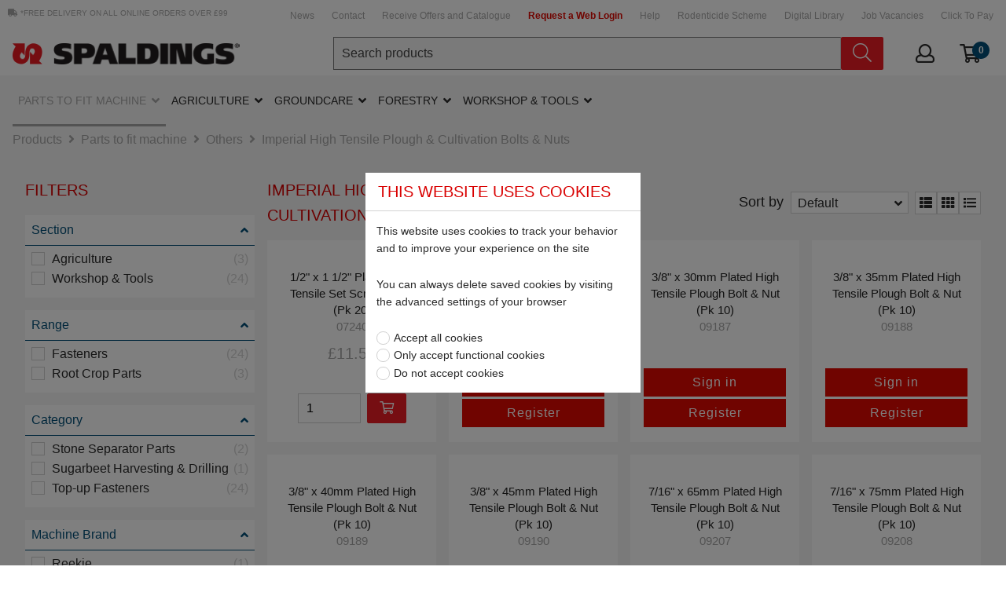

--- FILE ---
content_type: text/html; charset=utf-8
request_url: https://spaldings.co.uk/products/sp-website/parts-to-fit-machine/others/imperial-high-tensile-plough-cultivation-bolts-nuts
body_size: 31723
content:
<!DOCTYPE html><html lang="en"><head><!-- Rapido version 3.1 --><meta charset="utf-8" /><title>Imperial High Tensile Plough & Cultivation Bolts & Nuts</title><meta name="viewport" content="width=device-width, initial-scale=1.0"><meta name="robots" content="index, follow"><meta name="theme-color" content="#022E45" /><link rel="canonical" href="/products/sp-website/parts-to-fit-machine/others/imperial-high-tensile-plough-cultivation-bolts-nuts" /><meta name="description" content="With over 60 years of industry experience, our expert team are committed to being the best stockists of agricultural supplies &amp; workshop tools. "><base href="https://spaldings.co.uk/"><meta name="keywords" content="Agriculture parts and equipment suppliers, forestry machinery suppliers, groundcare machinery and parts suppliers, workshop tools"><meta name="generator" content="Dynamicweb 9"><!-- Favicon --><link href="/Files/Images/Spaldings S-logo.JPG" rel="icon" type="image/png"><link rel="preload" as="font" href="/Files/Templates/Designs/Rapido/css/fonts/FontAwesomePro/webfonts/fa-solid-900.woff2" type="font/woff2" crossorigin><link rel="preload" as="font" href="/Files/Templates/Designs/Rapido/css/fonts/FontAwesomePro/webfonts/fa-light-300.woff2" type="font/woff2" crossorigin><link rel="preload" as="font" href="/Files/Templates/Designs/Rapido/css/fonts/FontAwesomePro/webfonts/fa-regular-400.woff2" type="font/woff2" crossorigin><link rel="preload" as="font" href="/Files/Templates/Designs/Rapido/css/fonts/FontAwesomePro/webfonts/fa-brands-400.woff2" type="font/woff2" crossorigin><!-- Base (Default, wireframe) styles --><link rel="stylesheet" href="/Files/Templates/Designs/Rapido/css/base/base.min.css" type="text/css"><!-- Rapido Css from Website Settings --><link rel="stylesheet" id="rapidoCss" href="/Files/Templates/Designs/Rapido/css/rapido/rapido_1.min.css?ticks=638784908461400000" type="text/css"><!-- Ignite Css (Custom site specific styles) --><link rel="stylesheet" id="igniteCss" type="text/css" href="/Files/Templates/Designs/Rapido/css/ignite/ignite.min.css"><!-- Font awesome --><link rel="stylesheet" href="/Files/Templates/Designs/Rapido/css/fonts/FontAwesomePro/css/fontawesome-all.min.css" type="text/css"><!-- Flag icon --><link rel="stylesheet" href="/Files/Templates/Designs/Rapido/css/fonts/flag-icon.min.css" type="text/css"><!-- Google fonts --><link rel="preload" href="https://fonts.googleapis.com/css?family=Montserrat:100,200,300,400,500,600,700,800,900%7CLato:100,200,300,400,500,600,700,800,900" as="style"><!-- Addressnow --><link rel="stylesheet" type="text/css" href="https://api.addressnow.co.uk/css/addressnow-2.20.min.css?key=dh72-ey53-we93-rn64" /><script type="text/javascript" src="https://api.addressnow.co.uk/js/addressnow-2.20.min.js?key=dh72-ey53-we93-rn64"></script></head><body><!-- START: Master --><!-- START: MasterTopSnippets --><!-- START: TagManager --><script>(function(w,d,s,l,i){w[l]=w[l]||[];w[l].push({'gtm.start':new Date().getTime(),event:'gtm.js'});var f=d.getElementsByTagName(s)[0],j=d.createElement(s),dl=l!='dataLayer'?'&l='+l:'';j.async=true;j.src='https://www.googletagmanager.com/gtm.js?id='+i+dl;f.parentNode.insertBefore(j,f);})(window,document,'script','dataLayer','GTM-M6R4XJL');</script><!-- Google Tag Manager (noscript) --><noscript><iframe src="https://www.googletagmanager.com/ns.html?id=GTM-M6R4XJL"height="0" width="0" style="display:none;visibility:hidden"></iframe></noscript><!-- End Google Tag Manager (noscript) --><!-- END: TagManager --><!-- START: FacebookPixel --><!-- END: FacebookPixel --><!-- START: LoginModal --><!-- Trigger for the login modal --><input type="checkbox" id="SignInModalTrigger" class="modal-trigger"  /><!-- Login modal --><div class="modal-container"><label for="SignInModalTrigger" id="SignInModalOverlay" class="modal-overlay"></label><div class="modal modal--xs" id="SignInModal"><div class="modal__header"><h2>Sign in</h2></div><div class="modal__body"><form method="post" id="LoginForm" class="u-no-margin"><input type="hidden" name="ID" value="2200" /><input type="hidden" name="DWExtranetUsernameRemember" value="True" /><input type="hidden" name="DWExtranetPasswordRemember" value="True" /><input type="text" class="u-full-width" id="LoginUsername" name="username" placeholder="Email" /><input type="password" class="u-full-width" id="LoginPassword" name="password" placeholder="Password" /><div class="field-error dw-mod"></div><div class="form__field-group dw-mod"><input type="checkbox" id="LoginRememberMe" name="Autologin" checked="checked" value="True" class="form__control"><label for="LoginRememberMe">Remember me</label></div><button type="submit" class="btn btn--primary btn--full dw-mod" name="LoginAction" value="Login" onclick="Buttons.LockButton(event)">Sign in</button><a class="btn btn--link-clean dw-mod" href="/customercenter/sign-in?LoginAction=Recovery">Forgot your password?</a></form></div></div></div><!-- END: LoginModal --><!-- START: SignUpModal --><input type="checkbox" id="SignupModalTrigger" class="modal-trigger" /><!-- Login modal --><div class="modal-container"><label for="SignupModalTrigger" id="SignUpModalOverlay" class="modal-overlay"></label><div class="modal modal--s" id="SignUpModal"><div><div class="grid__col-lg-12 grid__col-md-12 grid__col-sm-12 grid__col-xs-12  paragraph-container   dw-mod"><div class="grid__cell"><div class="paragraph-container__body--padding-default dw-mod"><h2 class="u-no-margin u-margin-bottom">Web Login Form</h2><style type="text/css">.formtable td {padding: 3px;}.formtable .columnCell {vertical-align: top;}.formtable .labelCell {vertical-align: top;padding-right: 10px;}.formtable .descriptionCell {font-size: 0.8em;opacity: 0.8;padding: 0px;padding-left: 3px;padding-bottom: 5px;max-height: 0.8em;line-height: 1.0em;}.formtable input[type=text],.formtable input[type=password],.formtable textarea {min-width: 250px;}</style><form method="post" action="/Admin/Public/404.aspx" enctype="multipart/form-data" class="" id="dw-form-13" onsubmit="s=function(e){e.elements['FormCH1_h'].value='7c9d5067dcf04e1c1c06c6a8ce45daa2';e.elements['_sys_to_email'].value='';e.setAttribute('action', '/Default.aspx?ID=3158&PID=2738');return true};return s(this);"><input type="hidden" name="FormPID" value="2738" /><input type="hidden" name="FormID" value="13" /><input type="hidden" name="cmd" value="save" /><style>.dw7c9d5067dcf04e1c1c06c6a8ce45daa2maps{display:none!important}</style><input type="hidden" name="_sys_to_email" value="mrsmith@dynamicweb.com" /><input type="hidden" name="FormCH1_h" value="" /><input type="hidden" name="FormCH1_f" value="9becc1c37e19da00f0e84f938c65e0f6" /><input type="hidden" name="FormCH1_s" value="e8604988605ba3694f012190a906922f" /><input type="hidden" name="FormCH1_i" value="d5848998020cb885466cd8c9a230482a" /><input type="hidden" name="7c9d5067dcf04e1c1c06c6a8ce45daa2ts" value="zhOrTkc6gY3fmcp0Q6NbgsHeMeMcWvAg" class="dw7c9d5067dcf04e1c1c06c6a8ce45daa2maps" /><input type="text" name="7c9d5067dcf04e1c1c06c6a8ce45daa2description" value="" class="dw7c9d5067dcf04e1c1c06c6a8ce45daa2maps" /><input type="text" name="7c9d5067dcf04e1c1c06c6a8ce45daa2email" value="mrssmith@dynamicweb.com" class="dw7c9d5067dcf04e1c1c06c6a8ce45daa2maps" /><table class="formtable"><tr class="fieldRow"><td class="labelCell"></td><td><p><span style="color:#FF0000;">You must already have a trade account open with Spaldings Limited</span></p></td></tr><tr class="descriptionRow"><td class="descriptionCell"></td><td class="descriptionCell"><small></small></td></tr><tr class="fieldRow"><td class="labelCell"><label for="SpaldingsAccountNo">Spaldings Account No. </label></td><td><input type="text" id="SpaldingsAccountNo" name="SpaldingsAccountNo" /></td></tr><tr class="descriptionRow"><td class="descriptionCell"></td><td class="descriptionCell"><small>If unknown leave blank</small></td></tr><tr class="fieldRow"><td class="labelCell"><label for="CustomerName">Customer Name </label></td><td><input type="text" id="CustomerName" name="CustomerName" placeholder="Required" required /></td></tr><tr class="descriptionRow"><td class="descriptionCell"></td><td class="descriptionCell"><small></small></td></tr><tr class="fieldRow"><td class="labelCell"><label for="Emai">Email Address </label></td><td><input type="text" id="Emai" name="Emai" placeholder="Required" required /></td></tr><tr class="descriptionRow"><td class="descriptionCell"></td><td class="descriptionCell"><small></small></td></tr><tr class="fieldRow"><td class="labelCell"><label for="Usename">Username </label></td><td><input type="text" id="Usename" name="Usename" /></td></tr><tr class="descriptionRow"><td class="descriptionCell"></td><td class="descriptionCell"><small>Leave blank if you wish to use your email address</small></td></tr><tr class="fieldRow"><td class="labelCell"><label for="PostCode">Post Code </label></td><td><input type="text" id="PostCode" name="PostCode" placeholder="Required" required /></td></tr><tr class="descriptionRow"><td class="descriptionCell"></td><td class="descriptionCell"><small></small></td></tr><tr class="fieldRow"><td class="labelCell"><label for="PhoneNo">Phone No. </label></td><td><input type="text" id="PhoneNo" name="PhoneNo" placeholder="Required" required /></td></tr><tr class="descriptionRow"><td class="descriptionCell"></td><td class="descriptionCell"><small></small></td></tr><tr class="fieldRow"><td class="labelCell"></td><td><input type="submit" id="Submit" name="Submit" value="Submit" /></td></tr><tr class="descriptionRow"><td class="descriptionCell"></td><td class="descriptionCell"><small></small></td></tr></table></form></div></div><div class="grid__cell-footer  grid__cell-footer"></div></div></div></div></div><!-- END: SignUpModal --><!-- END: MasterTopSnippets --><!-- START: MasterMain --><main class="site dw-mod"><!-- START: MasterHeader --><!--Pageview.Device.ToString() != "Mobile" && Pageview.Device.ToString() != "Tablet" && Model.Area.Item.GetItem("Layout").GetItem("Header").GetBoolean("StickyTop");--><header class="top-container top-container--sticky dw-mod" id="Top"><!-- START: MasterDesktopTools --><div class="tools-navigation dw-mod"><div class="center-container grid top-container__center-container dw-mod"><!-- START: MasterDesktopToolsText --><div class="grid__col-lg-auto grid__col-md-auto grid__col-sm-12 grid__col-xs-12 u-no-padding  dw-mod" id="Block__MasterDesktopToolsText"><div class="u-margin-top u-margin-bottom"><i class="fas fa-truck"></i> *FREE DELIVERY ON ALL ONLINE ORDERS OVER £99</div></div><!-- END: MasterDesktopToolsText --><!-- START: MasterDesktopToolsNavigation --><div class="grid__col-lg-auto-width grid__col-md-auto-width grid__col-sm-12 grid__col-xs-12 u-no-padding  dw-mod" id="Block__MasterDesktopToolsNavigation"><ul class="menu menu-tools dw-mod dwnavigation" id="topToolsNavigation"><li class="menu-tools__item dw-mod"><a class="menu-tools__link dw-mod" href="/news">News</a></li><li class="menu-tools__item dw-mod"><a class="menu-tools__link dw-mod" href="/contact">Contact</a></li><li class="menu-tools__item dw-mod"><a class="menu-tools__link dw-mod" href="/receive-offers-and-catalogue">Receive Offers and Catalogue</a></li><li class="menu-tools__item dw-mod"><a class="menu-tools__link dw-mod request__weblogin " href="/request-a-web-login">Request a Web Login</a></li><li class="menu-tools__item dw-mod"><a class="menu-tools__link dw-mod" href="/help">Help</a></li><li class="menu-tools__item dw-mod"><a class="menu-tools__link dw-mod" href="/rodenticide-scheme">Rodenticide Scheme</a></li><li class="menu-tools__item dw-mod"><a class="menu-tools__link dw-mod" href="/digital-library">Digital Library</a></li><li class="menu-tools__item dw-mod"><a class="menu-tools__link dw-mod" href="/job-vacancies">Job Vacancies</a></li><li class="menu-tools__item dw-mod"><a class="menu-tools__link dw-mod" href="/click-to-pay">Click To Pay</a></li></ul></div><!-- END: MasterDesktopToolsNavigation --></div></div><!-- END: MasterDesktopTools --><!-- START: MasterDesktopExtra --><div class="header header-top dw-mod"><div class="center-container top-container__center-container grid--justify-space-between grid grid--align-center dw-mod"><!-- START: MasterDesktopLogo --><div class="grid__col-lg-auto-width grid__col-md-auto-width grid__col-sm-12 grid__col-xs-12 u-no-padding grid--align-self-center dw-mod" id="Block__MasterDesktopLogo"><div class="logo  dw-mod"><a href="/frontpage" class="logo__img dw-mod u-block"><img class="grid__cell-img logo__img dw-mod" src="/Admin/Public/GetImage.ashx?height=27&amp;crop=5&amp;Compression=75&amp;image=%2fFiles%2fImages%2fSpaldings+FC_png.png" alt="Logo" /></a></div></div><!-- END: MasterDesktopLogo --><!-- START: MasterSearchBar --><div class="grid__col-lg-auto grid__col-md-auto grid__col-sm-12 grid__col-xs-12 u-no-padding  dw-mod" id="Block__MasterSearchBar"><div class="custom-typeahead dw-mod"><div class="typeahead typeahead-custom-width u-color-inherit js-typeahead dw-mod" id="ProductSearchBar"data-page-size="7"data-search-feed-id="2200&feed=true"data-search-second-feed-id=""data-result-page-id="2200"data-groups-page-id="86"data-search-type="product-search"><div class="typeahead-search-field"><input type="text" class="u-no-margin u-full-width u-full-height js-typeahead-search-field custom-search-field dw-mod" placeholder="Search products" value=""><ul class="dropdown dropdown--absolute-position u-min-w220px search-bar-list js-handlebars-root js-typeahead-search-content dw-mod" id="ProductSearchBarContent" data-template="SearchProductsTemplate" data-json-feed="/Default.aspx?ID=2200&feed=true&feedType=productsOnly" data-init-onload="false"></ul></div><button type="button" class="btn btn--condensed btn--primary u-no-margin dw-mod js-typeahead-enter-btn custom-search-btn dw-mod"><i class="fal fa-search"></i></button></div></div></div><!-- END: MasterSearchBar --><!-- START: MasterDesktopActionsMenu --><div class="u-flex dw-mod"><ul class="menu u-flex dw-mod"><!-- START: MasterDesktopActionsMenuSignIn --><li class="menu__item menu__item--horizontal menu__item menu__item--icon menu__item--clean is-dropdown is-dropdown--no-icon dw-mod"><div class="header-menu__link header-menu__link--icon dw-mod"><i class="far fa-user fa-1_5x"></i></div><div class="menu menu--dropdown menu--dropdown-right menu--sign-in grid__cell dw-mod"><ul class="list list--clean dw-mod"><li><label for="SignInModalTrigger" class="btn btn--primary btn--full u-no-margin sign-in-modal-trigger-button dw-mod" onclick="setTimeout(function () { document.getElementById('LoginUsername').focus() }, 10)">Sign in</label></li><li><a href="/customercenter/sign-in?LoginAction=Recovery" class="list__link dw-mod">Forgot your password?</a></li><li class="list__seperator dw-mod"></li><li><a href="/customercenter/sign-in?RedirectPageId=2208" class="list__link dw-mod"><i class="far fa-user u-margin-right"></i>My Profile</a></li><li><a href="/customercenter/sign-in?RedirectPageId=2211" class="list__link dw-mod"><i class="fas fa-list u-margin-right"></i>My Orders</a></li><li><a href="/customercenter/sign-in?RedirectPageId=2213" class="list__link dw-mod"><i class="fas fa-heart u-margin-right"></i>My Favourites</a></li></ul></div></li><!-- END: MasterDesktopActionsMenuSignIn --><!-- START: MasterDesktopActionsMenuLanguageSelector --><!-- END: MasterDesktopActionsMenuLanguageSelector --><!-- START: MasterDesktopActionsMenuMiniCart --><li class="menu__item menu__item--horizontal menu__item--icon menu--clean dw-mod" id="miniCartTrigger" onmouseenter="Cart.UpdateMiniCart('miniCartTrigger', 'miniCart', 'cartCounter', '/Default.aspx?ID=530&feedType=MiniCart')"><!-- START: MiniCartTrigger --><a href="/cart?Purge=True" class="header-menu__link header-menu__link--icon menu__item--icon dw-mod js-mini-cart-button"><div class="u-inline u-position-relative"><i class="far fa-shopping-cart fa-1_5x"></i><div class="mini-cart__counter dw-mod"><div class="js-handlebars-root js-mini-cart-counter" id="cartCounter" data-template="MiniCartCounterContent" data-json-feed="/Default.aspx?ID=530&feedType=Counter" data-init-onload="false" data-preloader="false"><div class="js-mini-cart-counter-content" data-count="0">0</div></div></div></div></a><!-- END: MiniCartTrigger --><!-- START: MiniCartLayout --><div class="mini-cart mini-cart-dropdown js-mini-cart grid__cell dw-mod" id="miniCart" data-cart-id="530" data-show-type="dropdown"><div class="mini-cart-dropdown__inner dw-mod"><h3 class="u-ta-center dw-mod">Shopping cart</h3><div class="mini-cart-dropdown__body u-flex dw-mod"><div class="js-handlebars-root u-flex grid--direction-column u-full-width dw-mod" id="miniCartContent" data-template="MiniCartContent" data-json-feed="/Default.aspx?ID=530&feedType=MiniCart" data-init-onload="false"></div></div></div></div><!-- END: MiniCartLayout --></li><!-- END: MasterDesktopActionsMenuMiniCart --></ul></div><!-- END: MasterDesktopActionsMenu --></div></div><!-- END: MasterDesktopExtra --><!-- START: MasterDesktopNavigation --><nav class="main-navigation dw-mod"><div class="center-container top-container__center-container grid   dw-mod"><!-- START: MasterDesktopMenu --><div class="grid__col-lg-auto grid__col-md-auto grid__col-sm-12 grid__col-xs-12 u-no-padding u-reset-position dw-mod" id="Block__MasterDesktopMenu"><div class="grid__cell u-flex u-reset-position "><ul class="menu dw-mod dwnavigation u-full-max-width u-flex grid--wrap" id="topnavigation"><li data-test="2" class="menu__item menu__item--mega dw-mod menu__item--horizontal menu__item--top-level dw-navbar-button is-mega menu__item--active "><a class="menu__link dw-mod menu__link--active " href="/products/sp-website/parts-to-fit-machine">Parts to fit machine</a><div class="menu mega-menu dw-mod"><div class="grid grid--align-content-start mega-menu__grid dw-mod"><div class="grid__col-lg-2 grid__col-md-3 grid__col-sm-4 grid__col-xs-12 mega-menu__col dw-mod&#xA;                  grid__col--bleed-x &#xA;                "><div class="mega-menu__list-wrap dw-mod"><div class="mega-menu__header-container dw-mod"><a class="mega-menu__header-container__text dw-mod" href="/products/sp-website/parts-to-fit-machine/arable">Arable</a></div><ul class="menu dw-mod"><li class="menu__item menu__item--mega dw-mod"><a class=" mega-menu__link dw-mod" href="/products/sp-website/parts-to-fit-machine/arable/combine">Combine</a></li><li class="menu__item menu__item--mega dw-mod"><a class=" mega-menu__link dw-mod" href="/products/sp-website/parts-to-fit-machine/arable/cultivation">Cultivation</a></li><li class="menu__item menu__item--mega dw-mod"><a class=" mega-menu__link dw-mod" href="/products/sp-website/parts-to-fit-machine/arable/drill">Drill</a></li><li class="menu__item menu__item--mega dw-mod"><a class=" mega-menu__link dw-mod" href="/products/sp-website/parts-to-fit-machine/arable/plough">Plough</a></li><li class="menu__item menu__item--mega dw-mod"><a class=" mega-menu__link dw-mod" href="/products/sp-website/parts-to-fit-machine/arable/subsoil">Subsoil</a></li><li class="menu__item menu__item--mega dw-mod viewall"><a class=" mega-menu__link dw-mod" href="/products/sp-website/parts-to-fit-machine/arable">View all</a></li></ul></div></div><div class="grid__col-lg-2 grid__col-md-3 grid__col-sm-4 grid__col-xs-12 mega-menu__col dw-mod&#xA;                  grid__col--bleed-x &#xA;                "><div class="mega-menu__list-wrap dw-mod"><div class="mega-menu__header-container dw-mod"><a class="mega-menu__header-container__text dw-mod" href="/products/sp-website/parts-to-fit-machine/cylinder-mower">Cylinder Mower</a></div><ul class="menu dw-mod"><li class="menu__item menu__item--mega dw-mod"><a class=" mega-menu__link dw-mod" href="/products/sp-website/parts-to-fit-machine/cylinder-mower/to-fit-atco">to fit ATCO</a></li><li class="menu__item menu__item--mega dw-mod"><a class=" mega-menu__link dw-mod" href="/products/sp-website/parts-to-fit-machine/cylinder-mower/to-fit-dennis">to fit DENNIS</a></li><li class="menu__item menu__item--mega dw-mod"><a class=" mega-menu__link dw-mod" href="/products/sp-website/parts-to-fit-machine/cylinder-mower/to-fit-hayter">to fit HAYTER</a></li><li class="menu__item menu__item--mega dw-mod"><a class=" mega-menu__link dw-mod" href="/products/sp-website/parts-to-fit-machine/cylinder-mower/to-fit-john-deere">to fit JOHN DEERE</a></li><li class="menu__item menu__item--mega dw-mod"><a class=" mega-menu__link dw-mod" href="/products/sp-website/parts-to-fit-machine/cylinder-mower/to-fit-lloyds">to fit LLOYDS</a></li><li class="menu__item menu__item--mega dw-mod viewall"><a class=" mega-menu__link dw-mod" href="/products/sp-website/parts-to-fit-machine/cylinder-mower">View all</a></li></ul></div></div><div class="grid__col-lg-2 grid__col-md-3 grid__col-sm-4 grid__col-xs-12 mega-menu__col dw-mod&#xA;                  grid__col--bleed-x &#xA;                "><div class="mega-menu__list-wrap dw-mod"><div class="mega-menu__header-container dw-mod"><a class="mega-menu__header-container__text dw-mod" href="/products/sp-website/parts-to-fit-machine/forestry">Forestry</a></div><ul class="menu dw-mod"><li class="menu__item menu__item--mega dw-mod"><a class=" mega-menu__link dw-mod" href="/products/sp-website/parts-to-fit-machine/forestry/forestry-mulchers">Forestry Mulchers</a></li><li class="menu__item menu__item--mega dw-mod"><a class=" mega-menu__link dw-mod" href="/products/sp-website/parts-to-fit-machine/forestry/forestry-rotary-brush-cutters">Forestry Rotary Brush Cutters</a></li><li class="menu__item menu__item--mega dw-mod viewall"><a class=" mega-menu__link dw-mod" href="/products/sp-website/parts-to-fit-machine/forestry">View all</a></li></ul></div></div><div class="grid__col-lg-2 grid__col-md-3 grid__col-sm-4 grid__col-xs-12 mega-menu__col dw-mod&#xA;                  grid__col--bleed-x &#xA;                "><div class="mega-menu__list-wrap dw-mod"><div class="mega-menu__header-container dw-mod"><a class="mega-menu__header-container__text dw-mod" href="/products/sp-website/parts-to-fit-machine/grassland">Grassland</a></div><ul class="menu dw-mod"><li class="menu__item menu__item--mega dw-mod"><a class=" mega-menu__link dw-mod" href="/products/sp-website/parts-to-fit-machine/grassland/to-fit-agrimaster">to fit AGRIMASTER</a></li><li class="menu__item menu__item--mega dw-mod"><a class=" mega-menu__link dw-mod" href="/products/sp-website/parts-to-fit-machine/grassland/to-fit-alpego">to fit ALPEGO</a></li><li class="menu__item menu__item--mega dw-mod"><a class=" mega-menu__link dw-mod" href="/products/sp-website/parts-to-fit-machine/grassland/to-fit-amazone">to fit AMAZONE</a></li><li class="menu__item menu__item--mega dw-mod"><a class=" mega-menu__link dw-mod" href="/products/sp-website/parts-to-fit-machine/grassland/to-fit-berti-teagle">to fit BERTI/TEAGLE</a></li><li class="menu__item menu__item--mega dw-mod"><a class=" mega-menu__link dw-mod" href="/products/sp-website/parts-to-fit-machine/grassland/to-fit-berti-teagle-brevi-vogel-noot">to fit BERTI/TEAGLE/BREVI/VOGEL & NOOT</a></li><li class="menu__item menu__item--mega dw-mod viewall"><a class=" mega-menu__link dw-mod" href="/products/sp-website/parts-to-fit-machine/grassland">View all</a></li></ul></div></div><div class="grid__col-lg-2 grid__col-md-3 grid__col-sm-4 grid__col-xs-12 mega-menu__col dw-mod&#xA;                  grid__col--bleed-x &#xA;                "><div class="mega-menu__list-wrap dw-mod"><div class="mega-menu__header-container dw-mod"><a class="mega-menu__header-container__text dw-mod" href="/products/sp-website/parts-to-fit-machine/mower-engine-service">Mower Engine Service</a></div><ul class="menu dw-mod"><li class="menu__item menu__item--mega dw-mod"><a class=" mega-menu__link dw-mod" href="/products/sp-website/parts-to-fit-machine/mower-engine-service/to-fit-amazone">to fit AMAZONE</a></li><li class="menu__item menu__item--mega dw-mod"><a class=" mega-menu__link dw-mod" href="/products/sp-website/parts-to-fit-machine/mower-engine-service/to-fit-briggs-stratton">to fit BRIGGS & STRATTON</a></li><li class="menu__item menu__item--mega dw-mod"><a class=" mega-menu__link dw-mod" href="/products/sp-website/parts-to-fit-machine/mower-engine-service/to-fit-ferris">to fit FERRIS</a></li><li class="menu__item menu__item--mega dw-mod"><a class=" mega-menu__link dw-mod" href="/products/sp-website/parts-to-fit-machine/mower-engine-service/to-fit-hayter">to fit HAYTER</a></li><li class="menu__item menu__item--mega dw-mod"><a class=" mega-menu__link dw-mod" href="/products/sp-website/parts-to-fit-machine/mower-engine-service/to-fit-honda">to fit HONDA</a></li><li class="menu__item menu__item--mega dw-mod viewall"><a class=" mega-menu__link dw-mod" href="/products/sp-website/parts-to-fit-machine/mower-engine-service">View all</a></li></ul></div></div><div class="grid__col-lg-2 grid__col-md-3 grid__col-sm-4 grid__col-xs-12 mega-menu__col dw-mod&#xA;                  grid__col--bleed-x &#xA;                "><div class="mega-menu__list-wrap dw-mod"><div class="mega-menu__header-container dw-mod"><a class="mega-menu__header-container__text dw-mod" href="/products/sp-website/parts-to-fit-machine/others">Others</a></div><ul class="menu dw-mod"><li class="menu__item menu__item--mega dw-mod"><a class=" mega-menu__link dw-mod" href="/products/sp-website/parts-to-fit-machine/others/1-1-2-hp-vari-speed-floor-mounted-pillar-drill-8126">1 1/2 Hp Vari-Speed Floor Mounted Pillar Drill (8126)</a></li><li class="menu__item menu__item--mega dw-mod"><a class=" mega-menu__link dw-mod" href="/products/sp-website/parts-to-fit-machine/others/1-square-double-coil-tines-fittings">1" SQUARE DOUBLE COIL TINES/FITTINGS</a></li><li class="menu__item menu__item--mega dw-mod"><a class=" mega-menu__link dw-mod" href="/products/sp-website/parts-to-fit-machine/others/1-5m-spray-width-atv-boom">1.5m Spray Width ATV Boom</a></li><li class="menu__item menu__item--mega dw-mod"><a class=" mega-menu__link dw-mod" href="/products/sp-website/parts-to-fit-machine/others/1-2-bore-air-hose-and-fittings">1/2" Bore Air Hose and Fittings</a></li><li class="menu__item menu__item--mega dw-mod"><a class=" mega-menu__link dw-mod" href="/products/sp-website/parts-to-fit-machine/others/1-2-bore-crimp-on-fittings-for-19586">1/2" Bore Crimp-on Fittings For 19586</a></li><li class="menu__item menu__item--mega dw-mod viewall"><a class=" mega-menu__link dw-mod" href="/products/sp-website/parts-to-fit-machine/others">View all</a></li></ul></div></div><div class="grid__col-lg-2 grid__col-md-3 grid__col-sm-4 grid__col-xs-12 mega-menu__col dw-mod&#xA;                  grid__col--bleed-x &#xA;                "><div class="mega-menu__list-wrap dw-mod"><div class="mega-menu__header-container dw-mod"><a class="mega-menu__header-container__text dw-mod" href="/products/sp-website/parts-to-fit-machine/root-crop">Root Crop</a></div><ul class="menu dw-mod"><li class="menu__item menu__item--mega dw-mod"><a class=" mega-menu__link dw-mod" href="/products/sp-website/parts-to-fit-machine/root-crop/to-fit-armer">to fit ARMER</a></li><li class="menu__item menu__item--mega dw-mod"><a class=" mega-menu__link dw-mod" href="/products/sp-website/parts-to-fit-machine/root-crop/to-fit-baselier">to fit BASELIER</a></li><li class="menu__item menu__item--mega dw-mod"><a class=" mega-menu__link dw-mod" href="/products/sp-website/parts-to-fit-machine/root-crop/to-fit-ctm">to fit CTM</a></li><li class="menu__item menu__item--mega dw-mod"><a class=" mega-menu__link dw-mod" href="/products/sp-website/parts-to-fit-machine/root-crop/to-fit-dowdeswell-standen">to fit DOWDESWELL/STANDEN</a></li><li class="menu__item menu__item--mega dw-mod"><a class=" mega-menu__link dw-mod" href="/products/sp-website/parts-to-fit-machine/root-crop/to-fit-glb">to fit GLB</a></li><li class="menu__item menu__item--mega dw-mod viewall"><a class=" mega-menu__link dw-mod" href="/products/sp-website/parts-to-fit-machine/root-crop">View all</a></li></ul></div></div><div class="grid__col-lg-2 grid__col-md-3 grid__col-sm-4 grid__col-xs-12 mega-menu__col dw-mod&#xA;                  grid__col--bleed-x &#xA;                "><div class="mega-menu__list-wrap dw-mod"><div class="mega-menu__header-container dw-mod"><a class="mega-menu__header-container__text dw-mod" href="/products/sp-website/parts-to-fit-machine/rotary-mower">Rotary Mower</a></div><ul class="menu dw-mod"><li class="menu__item menu__item--mega dw-mod"><a class=" mega-menu__link dw-mod" href="/products/sp-website/parts-to-fit-machine/rotary-mower/to-fit-amazone">to fit AMAZONE</a></li><li class="menu__item menu__item--mega dw-mod"><a class=" mega-menu__link dw-mod" href="/products/sp-website/parts-to-fit-machine/rotary-mower/to-fit-ariens">to fit ARIENS</a></li><li class="menu__item menu__item--mega dw-mod"><a class=" mega-menu__link dw-mod" href="/products/sp-website/parts-to-fit-machine/rotary-mower/to-fit-atom">to fit ATOM</a></li><li class="menu__item menu__item--mega dw-mod"><a class=" mega-menu__link dw-mod" href="/products/sp-website/parts-to-fit-machine/rotary-mower/to-fit-castel-garden">to fit CASTEL GARDEN</a></li><li class="menu__item menu__item--mega dw-mod"><a class=" mega-menu__link dw-mod" href="/products/sp-website/parts-to-fit-machine/rotary-mower/to-fit-ferris">to fit FERRIS</a></li><li class="menu__item menu__item--mega dw-mod viewall"><a class=" mega-menu__link dw-mod" href="/products/sp-website/parts-to-fit-machine/rotary-mower">View all</a></li></ul></div></div><div class="grid__col-lg-2 grid__col-md-3 grid__col-sm-4 grid__col-xs-12 mega-menu__col dw-mod&#xA;                  grid__col--bleed-x &#xA;                "><div class="mega-menu__list-wrap dw-mod"><div class="mega-menu__header-container dw-mod"><a class="mega-menu__header-container__text dw-mod" href="/products/sp-website/parts-to-fit-machine/turf-care">Turf Care</a></div><ul class="menu dw-mod"><li class="menu__item menu__item--mega dw-mod"><a class=" mega-menu__link dw-mod" href="/products/sp-website/parts-to-fit-machine/turf-care/to-fit-blec">to fit BLEC</a></li><li class="menu__item menu__item--mega dw-mod"><a class=" mega-menu__link dw-mod" href="/products/sp-website/parts-to-fit-machine/turf-care/to-fit-charterhouse">to fit CHARTERHOUSE</a></li><li class="menu__item menu__item--mega dw-mod"><a class=" mega-menu__link dw-mod" href="/products/sp-website/parts-to-fit-machine/turf-care/to-fit-dennis">to fit DENNIS</a></li><li class="menu__item menu__item--mega dw-mod"><a class=" mega-menu__link dw-mod" href="/products/sp-website/parts-to-fit-machine/turf-care/to-fit-huxley">to fit HUXLEY</a></li><li class="menu__item menu__item--mega dw-mod"><a class=" mega-menu__link dw-mod" href="/products/sp-website/parts-to-fit-machine/turf-care/to-fit-jacobsen">to fit JACOBSEN</a></li><li class="menu__item menu__item--mega dw-mod viewall"><a class=" mega-menu__link dw-mod" href="/products/sp-website/parts-to-fit-machine/turf-care">View all</a></li></ul></div></div><div class="grid__col-lg-2 grid__col-md-3 grid__col-sm-4 grid__col-xs-12 mega-menu__col dw-mod&#xA;                  grid__col--bleed-x &#xA;                "><div class="mega-menu__list-wrap dw-mod"><div class="mega-menu__header-container dw-mod"><a class="mega-menu__header-container__text dw-mod" href="/products/sp-website/parts-to-fit-machine/utility-vehicles">Utility Vehicles</a></div><ul class="menu dw-mod"><li class="menu__item menu__item--mega dw-mod"><a class=" mega-menu__link dw-mod" href="/products/sp-website/parts-to-fit-machine/utility-vehicles/to-fit-john-deere">to fit JOHN DEERE</a></li><li class="menu__item menu__item--mega dw-mod"><a class=" mega-menu__link dw-mod" href="/products/sp-website/parts-to-fit-machine/utility-vehicles/to-fit-kubota">to fit KUBOTA</a></li><li class="menu__item menu__item--mega dw-mod viewall"><a class=" mega-menu__link dw-mod" href="/products/sp-website/parts-to-fit-machine/utility-vehicles">View all</a></li></ul></div></div><div class="grid__col-lg-2 grid__col-md-3 grid__col-sm-4 grid__col-xs-12 mega-menu__col dw-mod&#xA;                  grid__col--bleed-x &#xA;                "><div class="mega-menu__list-wrap dw-mod"><div class="mega-menu__header-container dw-mod"><a class="mega-menu__header-container__text dw-mod" href="/products/sp-website/parts-to-fit-machine/verge-hedge">Verge & Hedge</a></div><ul class="menu dw-mod"><li class="menu__item menu__item--mega dw-mod"><a class=" mega-menu__link dw-mod" href="/products/sp-website/parts-to-fit-machine/verge-hedge/to-fit-bomford">to fit BOMFORD</a></li><li class="menu__item menu__item--mega dw-mod"><a class=" mega-menu__link dw-mod" href="/products/sp-website/parts-to-fit-machine/verge-hedge/to-fit-bomford-john-deere">to fit BOMFORD/JOHN DEERE</a></li><li class="menu__item menu__item--mega dw-mod"><a class=" mega-menu__link dw-mod" href="/products/sp-website/parts-to-fit-machine/verge-hedge/to-fit-forst">to fit FORST</a></li><li class="menu__item menu__item--mega dw-mod"><a class=" mega-menu__link dw-mod" href="/products/sp-website/parts-to-fit-machine/verge-hedge/to-fit-mcconnel">to fit McCONNEL</a></li><li class="menu__item menu__item--mega dw-mod"><a class=" mega-menu__link dw-mod" href="/products/sp-website/parts-to-fit-machine/verge-hedge/to-fit-mcconnel-beaver">to fit McCONNEL/BEAVER</a></li><li class="menu__item menu__item--mega dw-mod viewall"><a class=" mega-menu__link dw-mod" href="/products/sp-website/parts-to-fit-machine/verge-hedge">View all</a></li></ul></div></div></div></div></li><li data-test="2" class="menu__item menu__item--mega dw-mod menu__item--horizontal menu__item--top-level dw-navbar-button is-mega"><a class="menu__link dw-mod" href="/products/sp-website/agriculture">Agriculture</a><div class="menu mega-menu dw-mod"><div class="grid grid--align-content-start mega-menu__grid dw-mod"><div class="grid__col-lg-2 grid__col-md-3 grid__col-sm-4 grid__col-xs-12 mega-menu__col dw-mod&#xA;                  grid__col--bleed-x &#xA;                "><div class="mega-menu__list-wrap dw-mod"><div class="mega-menu__header-container dw-mod"><a class="mega-menu__header-container__text dw-mod" href="/products/sp-website/agriculture/arable-parts">Arable Parts</a></div><ul class="menu dw-mod"><li class="menu__item menu__item--mega dw-mod"><a class=" mega-menu__link dw-mod" href="/products/sp-website/agriculture/arable-parts/plough">Plough</a></li><li class="menu__item menu__item--mega dw-mod"><a class=" mega-menu__link dw-mod" href="/products/sp-website/agriculture/arable-parts/subsoil">Subsoil</a></li><li class="menu__item menu__item--mega dw-mod"><a class=" mega-menu__link dw-mod" href="/products/sp-website/agriculture/arable-parts/cultivation">Cultivation</a></li><li class="menu__item menu__item--mega dw-mod"><a class=" mega-menu__link dw-mod" href="/products/sp-website/agriculture/arable-parts/drill">Drill</a></li><li class="menu__item menu__item--mega dw-mod"><a class=" mega-menu__link dw-mod" href="/products/sp-website/agriculture/arable-parts/combine">Combine</a></li><li class="menu__item menu__item--mega dw-mod viewall"><a class=" mega-menu__link dw-mod" href="/products/sp-website/agriculture/arable-parts">View all</a></li></ul></div></div><div class="grid__col-lg-2 grid__col-md-3 grid__col-sm-4 grid__col-xs-12 mega-menu__col dw-mod&#xA;                  grid__col--bleed-x &#xA;                "><div class="mega-menu__list-wrap dw-mod"><div class="mega-menu__header-container dw-mod"><a class="mega-menu__header-container__text dw-mod" href="/products/sp-website/agriculture/crop-management">Crop Management</a></div><ul class="menu dw-mod"><li class="menu__item menu__item--mega dw-mod"><a class=" mega-menu__link dw-mod" href="/products/sp-website/agriculture/crop-management/bionature-delivering-crop-nutrition">Bionature - Delivering Crop Nutrition</a></li><li class="menu__item menu__item--mega dw-mod"><a class=" mega-menu__link dw-mod" href="/products/sp-website/agriculture/crop-management/crop-conditioning">Crop Conditioning</a></li><li class="menu__item menu__item--mega dw-mod"><a class=" mega-menu__link dw-mod" href="/products/sp-website/agriculture/crop-management/crop-sampling">Crop Sampling</a></li><li class="menu__item menu__item--mega dw-mod"><a class=" mega-menu__link dw-mod" href="/products/sp-website/agriculture/crop-management/crop-spraying">Crop Spraying</a></li><li class="menu__item menu__item--mega dw-mod"><a class=" mega-menu__link dw-mod" href="/products/sp-website/agriculture/crop-management/grainstore-lighting">Grainstore Lighting</a></li><li class="menu__item menu__item--mega dw-mod viewall"><a class=" mega-menu__link dw-mod" href="/products/sp-website/agriculture/crop-management">View all</a></li></ul></div></div><div class="grid__col-lg-2 grid__col-md-3 grid__col-sm-4 grid__col-xs-12 mega-menu__col dw-mod&#xA;                  grid__col--bleed-x &#xA;                "><div class="mega-menu__list-wrap dw-mod"><div class="mega-menu__header-container dw-mod"><a class="mega-menu__header-container__text dw-mod" href="/products/sp-website/agriculture/farm-machinery">Farm Machinery</a></div><ul class="menu dw-mod"><li class="menu__item menu__item--mega dw-mod"><a class=" mega-menu__link dw-mod" href="/products/sp-website/agriculture/farm-machinery/12v-broadcaster">12v Broadcaster</a></li><li class="menu__item menu__item--mega dw-mod"><a class=" mega-menu__link dw-mod" href="/products/sp-website/agriculture/farm-machinery/brushes-sweepers">Brushes & Sweepers</a></li><li class="menu__item menu__item--mega dw-mod"><a class=" mega-menu__link dw-mod" href="/products/sp-website/agriculture/farm-machinery/combine-sideknife">Combine Sideknife</a></li><li class="menu__item menu__item--mega dw-mod"><a class=" mega-menu__link dw-mod" href="/products/sp-website/agriculture/farm-machinery/fertiliser-spreaders">Fertiliser Spreaders</a></li><li class="menu__item menu__item--mega dw-mod"><a class=" mega-menu__link dw-mod" href="/products/sp-website/agriculture/farm-machinery/flail-toppers">Flail Toppers</a></li><li class="menu__item menu__item--mega dw-mod viewall"><a class=" mega-menu__link dw-mod" href="/products/sp-website/agriculture/farm-machinery">View all</a></li></ul></div></div><div class="grid__col-lg-2 grid__col-md-3 grid__col-sm-4 grid__col-xs-12 mega-menu__col dw-mod&#xA;                  grid__col--bleed-x &#xA;                "><div class="mega-menu__list-wrap dw-mod"><div class="mega-menu__header-container dw-mod"><a class="mega-menu__header-container__text dw-mod" href="/products/sp-website/agriculture/grassland-parts">Grassland Parts</a></div><ul class="menu dw-mod"><li class="menu__item menu__item--mega dw-mod"><a class=" mega-menu__link dw-mod" href="/products/sp-website/agriculture/grassland-parts/aerator-blades">Aerator Blades</a></li><li class="menu__item menu__item--mega dw-mod"><a class=" mega-menu__link dw-mod" href="/products/sp-website/agriculture/grassland-parts/brush-and-sweeper-spares">Brush and Sweeper Spares</a></li><li class="menu__item menu__item--mega dw-mod"><a class=" mega-menu__link dw-mod" href="/products/sp-website/agriculture/grassland-parts/baler-parts">Baler Parts</a></li><li class="menu__item menu__item--mega dw-mod"><a class=" mega-menu__link dw-mod" href="/products/sp-website/agriculture/grassland-parts/baler-twine-wrap">Baler Twine & Wrap</a></li><li class="menu__item menu__item--mega dw-mod"><a class=" mega-menu__link dw-mod" href="/products/sp-website/agriculture/grassland-parts/bauer-couplings-drag-hose">Bauer Couplings & Drag Hose</a></li><li class="menu__item menu__item--mega dw-mod viewall"><a class=" mega-menu__link dw-mod" href="/products/sp-website/agriculture/grassland-parts">View all</a></li></ul></div></div><div class="grid__col-lg-2 grid__col-md-3 grid__col-sm-4 grid__col-xs-12 mega-menu__col dw-mod&#xA;                  grid__col--bleed-x &#xA;                "><div class="mega-menu__list-wrap dw-mod"><div class="mega-menu__header-container dw-mod"><a class="mega-menu__header-container__text dw-mod" href="/products/sp-website/agriculture/irrigation">Irrigation</a></div><ul class="menu dw-mod"><li class="menu__item menu__item--mega dw-mod"><a class=" mega-menu__link dw-mod" href="/products/sp-website/agriculture/irrigation/couplings">Couplings</a></li><li class="menu__item menu__item--mega dw-mod"><a class=" mega-menu__link dw-mod" href="/products/sp-website/agriculture/irrigation/drag-hose">Drag Hose</a></li><li class="menu__item menu__item--mega dw-mod viewall"><a class=" mega-menu__link dw-mod" href="/products/sp-website/agriculture/irrigation">View all</a></li></ul></div></div><div class="grid__col-lg-2 grid__col-md-3 grid__col-sm-4 grid__col-xs-12 mega-menu__col dw-mod&#xA;                  grid__col--bleed-x &#xA;                "><div class="mega-menu__list-wrap dw-mod"><div class="mega-menu__header-container dw-mod"><a class="mega-menu__header-container__text dw-mod" href="/products/sp-website/agriculture/livestock">Livestock</a></div><ul class="menu dw-mod"><li class="menu__item menu__item--mega dw-mod"><a class=" mega-menu__link dw-mod" href="/products/sp-website/agriculture/livestock/animal-husbandry">Animal Husbandry</a></li><li class="menu__item menu__item--mega dw-mod"><a class=" mega-menu__link dw-mod" href="/products/sp-website/agriculture/livestock/cattle-dairy-welfare">Cattle & Dairy Welfare</a></li><li class="menu__item menu__item--mega dw-mod"><a class=" mega-menu__link dw-mod" href="/products/sp-website/agriculture/livestock/drinkers">Drinkers</a></li><li class="menu__item menu__item--mega dw-mod"><a class=" mega-menu__link dw-mod" href="/products/sp-website/agriculture/livestock/electric-fencing">Electric Fencing</a></li><li class="menu__item menu__item--mega dw-mod"><a class=" mega-menu__link dw-mod" href="/products/sp-website/agriculture/livestock/farm-tapes">Farm Tapes</a></li><li class="menu__item menu__item--mega dw-mod viewall"><a class=" mega-menu__link dw-mod" href="/products/sp-website/agriculture/livestock">View all</a></li></ul></div></div><div class="grid__col-lg-2 grid__col-md-3 grid__col-sm-4 grid__col-xs-12 mega-menu__col dw-mod&#xA;                  grid__col--bleed-x &#xA;                "><div class="mega-menu__list-wrap dw-mod"><div class="mega-menu__header-container dw-mod"><a class="mega-menu__header-container__text dw-mod" href="/products/sp-website/agriculture/pest-control">Pest Control</a></div><ul class="menu dw-mod"><li class="menu__item menu__item--mega dw-mod"><a class=" mega-menu__link dw-mod" href="/products/sp-website/agriculture/pest-control/birdscaring">Birdscaring</a></li><li class="menu__item menu__item--mega dw-mod"><a class=" mega-menu__link dw-mod" href="/products/sp-website/agriculture/pest-control/insect-control">Insect Control</a></li><li class="menu__item menu__item--mega dw-mod"><a class=" mega-menu__link dw-mod" href="/products/sp-website/agriculture/pest-control/rat-and-mouse-bait">Rat and Mouse Bait</a></li><li class="menu__item menu__item--mega dw-mod"><a class=" mega-menu__link dw-mod" href="/products/sp-website/agriculture/pest-control/vermin-traps">Vermin Traps</a></li><li class="menu__item menu__item--mega dw-mod viewall"><a class=" mega-menu__link dw-mod" href="/products/sp-website/agriculture/pest-control">View all</a></li></ul></div></div><div class="grid__col-lg-2 grid__col-md-3 grid__col-sm-4 grid__col-xs-12 mega-menu__col dw-mod&#xA;                  grid__col--bleed-x &#xA;                "><div class="mega-menu__list-wrap dw-mod"><div class="mega-menu__header-container dw-mod"><a class="mega-menu__header-container__text dw-mod" href="/products/sp-website/agriculture/root-crop-parts">Root Crop Parts</a></div><ul class="menu dw-mod"><li class="menu__item menu__item--mega dw-mod"><a class=" mega-menu__link dw-mod" href="/products/sp-website/agriculture/root-crop-parts/bed-tiller-blades">Bed Tiller Blades</a></li><li class="menu__item menu__item--mega dw-mod"><a class=" mega-menu__link dw-mod" href="/products/sp-website/agriculture/root-crop-parts/bedformer-parts">Bedformer Parts</a></li><li class="menu__item menu__item--mega dw-mod"><a class=" mega-menu__link dw-mod" href="/products/sp-website/agriculture/root-crop-parts/carrot-harvesting">Carrot Harvesting</a></li><li class="menu__item menu__item--mega dw-mod"><a class=" mega-menu__link dw-mod" href="/products/sp-website/agriculture/root-crop-parts/potato-harvesting">Potato Harvesting</a></li><li class="menu__item menu__item--mega dw-mod"><a class=" mega-menu__link dw-mod" href="/products/sp-website/agriculture/root-crop-parts/stone-separator-parts">Stone Separator Parts</a></li><li class="menu__item menu__item--mega dw-mod viewall"><a class=" mega-menu__link dw-mod" href="/products/sp-website/agriculture/root-crop-parts">View all</a></li></ul></div></div><div class="grid__col-lg-2 grid__col-md-3 grid__col-sm-4 grid__col-xs-12 mega-menu__col dw-mod&#xA;                  grid__col--bleed-x &#xA;                "><div class="mega-menu__list-wrap dw-mod"><div class="mega-menu__header-container dw-mod"><a class="mega-menu__header-container__text dw-mod" href="/products/sp-website/agriculture/tractor-trailer-vehicle">Tractor/ Trailer & Vehicle</a></div><ul class="menu dw-mod"><li class="menu__item menu__item--mega dw-mod"><a class=" mega-menu__link dw-mod" href="/products/sp-website/agriculture/tractor-trailer-vehicle/air-brake-parts">Air Brake Parts</a></li><li class="menu__item menu__item--mega dw-mod"><a class=" mega-menu__link dw-mod" href="/products/sp-website/agriculture/tractor-trailer-vehicle/batteries-battery-care">Batteries & Battery Care</a></li><li class="menu__item menu__item--mega dw-mod"><a class=" mega-menu__link dw-mod" href="/products/sp-website/agriculture/tractor-trailer-vehicle/beacons-lightbars-worklights">Beacons, Lightbars & Worklights</a></li><li class="menu__item menu__item--mega dw-mod"><a class=" mega-menu__link dw-mod" href="/products/sp-website/agriculture/tractor-trailer-vehicle/binding-and-sheeting">Binding and Sheeting</a></li><li class="menu__item menu__item--mega dw-mod"><a class=" mega-menu__link dw-mod" href="/products/sp-website/agriculture/tractor-trailer-vehicle/cab-parts">Cab Parts</a></li><li class="menu__item menu__item--mega dw-mod viewall"><a class=" mega-menu__link dw-mod" href="/products/sp-website/agriculture/tractor-trailer-vehicle">View all</a></li></ul></div></div><div class="grid__col-lg-2 grid__col-md-3 grid__col-sm-4 grid__col-xs-12 mega-menu__col dw-mod&#xA;                  grid__col--bleed-x &#xA;                "><div class="mega-menu__list-wrap dw-mod"><div class="mega-menu__header-container dw-mod"><a class="mega-menu__header-container__text dw-mod" href="/products/sp-website/agriculture/yard-equipment">Yard Equipment</a></div><ul class="menu dw-mod"><li class="menu__item menu__item--mega dw-mod"><a class=" mega-menu__link dw-mod" href="/products/sp-website/agriculture/yard-equipment/barrows-buckets-brushes">Barrows, Buckets, Brushes</a></li><li class="menu__item menu__item--mega dw-mod"><a class=" mega-menu__link dw-mod" href="/products/sp-website/agriculture/yard-equipment/hose-pipes">Hose & Pipes</a></li><li class="menu__item menu__item--mega dw-mod"><a class=" mega-menu__link dw-mod" href="/products/sp-website/agriculture/yard-equipment/knapsack-sprayers">Knapsack Sprayers</a></li><li class="menu__item menu__item--mega dw-mod"><a class=" mega-menu__link dw-mod" href="/products/sp-website/agriculture/yard-equipment/ladders">Ladders</a></li><li class="menu__item menu__item--mega dw-mod"><a class=" mega-menu__link dw-mod" href="/products/sp-website/agriculture/yard-equipment/loppers-saws-axes">Loppers, Saws & Axes</a></li><li class="menu__item menu__item--mega dw-mod viewall"><a class=" mega-menu__link dw-mod" href="/products/sp-website/agriculture/yard-equipment">View all</a></li></ul></div></div></div></div></li><li data-test="2" class="menu__item menu__item--mega dw-mod menu__item--horizontal menu__item--top-level dw-navbar-button is-mega"><a class="menu__link dw-mod" href="/products/sp-website/groundcare">Groundcare</a><div class="menu mega-menu dw-mod"><div class="grid grid--align-content-start mega-menu__grid dw-mod"><div class="grid__col-lg-2 grid__col-md-3 grid__col-sm-4 grid__col-xs-12 mega-menu__col dw-mod&#xA;                  grid__col--bleed-x &#xA;                "><div class="mega-menu__list-wrap dw-mod"><div class="mega-menu__header-container dw-mod"><a class="mega-menu__header-container__text dw-mod" href="/products/sp-website/groundcare/arborist-equipment">Arborist Equipment</a></div><ul class="menu dw-mod"><li class="menu__item menu__item--mega dw-mod"><a class=" mega-menu__link dw-mod" href="/products/sp-website/groundcare/arborist-equipment/arborist-ppe">Arborist PPE</a></li><li class="menu__item menu__item--mega dw-mod"><a class=" mega-menu__link dw-mod" href="/products/sp-website/groundcare/arborist-equipment/arborist-tree-climbing-accessories">Arborist Tree Climbing Accessories</a></li><li class="menu__item menu__item--mega dw-mod"><a class=" mega-menu__link dw-mod" href="/products/sp-website/groundcare/arborist-equipment/tree-surgeon-arborist-harnesses">Tree Surgeon & Arborist Harnesses</a></li><li class="menu__item menu__item--mega dw-mod"><a class=" mega-menu__link dw-mod" href="/products/sp-website/groundcare/arborist-equipment/arborist-tool-line-accessories">Arborist Tool Line Accessories</a></li><li class="menu__item menu__item--mega dw-mod"><a class=" mega-menu__link dw-mod" href="/products/sp-website/groundcare/arborist-equipment/arborist-climbing-rigging-lines">Arborist Climbing & Rigging Lines</a></li><li class="menu__item menu__item--mega dw-mod viewall"><a class=" mega-menu__link dw-mod" href="/products/sp-website/groundcare/arborist-equipment">View all</a></li></ul></div></div><div class="grid__col-lg-2 grid__col-md-3 grid__col-sm-4 grid__col-xs-12 mega-menu__col dw-mod&#xA;                  grid__col--bleed-x &#xA;                "><div class="mega-menu__list-wrap dw-mod"><div class="mega-menu__header-container dw-mod"><a class="mega-menu__header-container__text dw-mod" href="/products/sp-website/groundcare/contractor-essentials">Contractor Essentials</a></div><ul class="menu dw-mod"><li class="menu__item menu__item--mega dw-mod"><a class=" mega-menu__link dw-mod" href="/products/sp-website/groundcare/contractor-essentials/flood-protection">Flood Protection</a></li><li class="menu__item menu__item--mega dw-mod"><a class=" mega-menu__link dw-mod" href="/products/sp-website/groundcare/contractor-essentials/fuel-cans-fuel-containers">Fuel Cans & Fuel Containers</a></li><li class="menu__item menu__item--mega dw-mod"><a class=" mega-menu__link dw-mod" href="/products/sp-website/groundcare/contractor-essentials/graffiti-removal-equipment">Graffiti Removal Equipment</a></li><li class="menu__item menu__item--mega dw-mod"><a class=" mega-menu__link dw-mod" href="/products/sp-website/groundcare/contractor-essentials/groundwork-ladders">Groundwork Ladders</a></li><li class="menu__item menu__item--mega dw-mod"><a class=" mega-menu__link dw-mod" href="/products/sp-website/groundcare/contractor-essentials/security-equipment">Security Equipment</a></li><li class="menu__item menu__item--mega dw-mod viewall"><a class=" mega-menu__link dw-mod" href="/products/sp-website/groundcare/contractor-essentials">View all</a></li></ul></div></div><div class="grid__col-lg-2 grid__col-md-3 grid__col-sm-4 grid__col-xs-12 mega-menu__col dw-mod&#xA;                  grid__col--bleed-x &#xA;                "><div class="mega-menu__list-wrap dw-mod"><div class="mega-menu__header-container dw-mod"><a class="mega-menu__header-container__text dw-mod" href="/products/sp-website/groundcare/horticultural-power-tools">Horticultural Power Tools</a></div><ul class="menu dw-mod"><li class="menu__item menu__item--mega dw-mod"><a class=" mega-menu__link dw-mod" href="/products/sp-website/groundcare/horticultural-power-tools/battery-operated-horticulture-power-tools">Battery Operated Horticulture Power Tools</a></li><li class="menu__item menu__item--mega dw-mod"><a class=" mega-menu__link dw-mod" href="/products/sp-website/groundcare/horticultural-power-tools/leaf-blowers-vacuum-shredders">Leaf Blowers & Vacuum Shredders</a></li><li class="menu__item menu__item--mega dw-mod"><a class=" mega-menu__link dw-mod" href="/products/sp-website/groundcare/horticultural-power-tools/brushcutters-grass-strimmers">Brushcutters & Grass Strimmers</a></li><li class="menu__item menu__item--mega dw-mod"><a class=" mega-menu__link dw-mod" href="/products/sp-website/groundcare/horticultural-power-tools/horticulture-chainsaws">Horticulture Chainsaws</a></li><li class="menu__item menu__item--mega dw-mod"><a class=" mega-menu__link dw-mod" href="/products/sp-website/groundcare/horticultural-power-tools/horticulture-chainsaw-accessories">Horticulture Chainsaw Accessories</a></li><li class="menu__item menu__item--mega dw-mod viewall"><a class=" mega-menu__link dw-mod" href="/products/sp-website/groundcare/horticultural-power-tools">View all</a></li></ul></div></div><div class="grid__col-lg-2 grid__col-md-3 grid__col-sm-4 grid__col-xs-12 mega-menu__col dw-mod&#xA;                  grid__col--bleed-x &#xA;                "><div class="mega-menu__list-wrap dw-mod"><div class="mega-menu__header-container dw-mod"><a class="mega-menu__header-container__text dw-mod" href="/products/sp-website/groundcare/horticultural-tools">Horticultural Tools</a></div><ul class="menu dw-mod"><li class="menu__item menu__item--mega dw-mod"><a class=" mega-menu__link dw-mod" href="/products/sp-website/groundcare/horticultural-tools/horticulture-barrows-buckets-brushes">Horticulture Barrows, Buckets & Brushes</a></li><li class="menu__item menu__item--mega dw-mod"><a class=" mega-menu__link dw-mod" href="/products/sp-website/groundcare/horticultural-tools/broadcast-spreaders">Broadcast Spreaders</a></li><li class="menu__item menu__item--mega dw-mod"><a class=" mega-menu__link dw-mod" href="/products/sp-website/groundcare/horticultural-tools/horticulture-edging-knives">Horticulture Edging Knives</a></li><li class="menu__item menu__item--mega dw-mod"><a class=" mega-menu__link dw-mod" href="/products/sp-website/groundcare/horticultural-tools/fencing">Fencing</a></li><li class="menu__item menu__item--mega dw-mod"><a class=" mega-menu__link dw-mod" href="/products/sp-website/groundcare/horticultural-tools/fuel-containers-fuel-storage">Fuel Containers & Fuel Storage</a></li><li class="menu__item menu__item--mega dw-mod viewall"><a class=" mega-menu__link dw-mod" href="/products/sp-website/groundcare/horticultural-tools">View all</a></li></ul></div></div><div class="grid__col-lg-2 grid__col-md-3 grid__col-sm-4 grid__col-xs-12 mega-menu__col dw-mod&#xA;                  grid__col--bleed-x &#xA;                "><div class="mega-menu__list-wrap dw-mod"><div class="mega-menu__header-container dw-mod"><a class="mega-menu__header-container__text dw-mod" href="/products/sp-website/groundcare/lawn-mowers-parts">Lawn Mowers & Parts</a></div><ul class="menu dw-mod"><li class="menu__item menu__item--mega dw-mod"><a class=" mega-menu__link dw-mod" href="/products/sp-website/groundcare/lawn-mowers-parts/cmg-engine-parts">CMG Engine Parts</a></li><li class="menu__item menu__item--mega dw-mod"><a class=" mega-menu__link dw-mod" href="/products/sp-website/groundcare/lawn-mowers-parts/cylinder-mower-parts-accessories">Cylinder Mower Parts & Accessories</a></li><li class="menu__item menu__item--mega dw-mod"><a class=" mega-menu__link dw-mod" href="/products/sp-website/groundcare/lawn-mowers-parts/engine-service-parts">Engine Service Parts</a></li><li class="menu__item menu__item--mega dw-mod"><a class=" mega-menu__link dw-mod" href="/products/sp-website/groundcare/lawn-mowers-parts/lawn-mowers-petrol-electric">Lawn Mowers - Petrol & Electric</a></li><li class="menu__item menu__item--mega dw-mod"><a class=" mega-menu__link dw-mod" href="/products/sp-website/groundcare/lawn-mowers-parts/lawn-mower-tyres-parts">Lawn Mower Tyres & Parts</a></li><li class="menu__item menu__item--mega dw-mod viewall"><a class=" mega-menu__link dw-mod" href="/products/sp-website/groundcare/lawn-mowers-parts">View all</a></li></ul></div></div><div class="grid__col-lg-2 grid__col-md-3 grid__col-sm-4 grid__col-xs-12 mega-menu__col dw-mod&#xA;                  grid__col--bleed-x &#xA;                "><div class="mega-menu__list-wrap dw-mod"><div class="mega-menu__header-container dw-mod"><a class="mega-menu__header-container__text dw-mod" href="/products/sp-website/groundcare/small-plant-accessories">Small Plant & Accessories</a></div><ul class="menu dw-mod"><li class="menu__item menu__item--mega dw-mod"><a class=" mega-menu__link dw-mod" href="/products/sp-website/groundcare/small-plant-accessories/seed-drill-parts">Seed Drill Parts </a></li><li class="menu__item menu__item--mega dw-mod"><a class=" mega-menu__link dw-mod" href="/products/sp-website/groundcare/small-plant-accessories/padagas-sweepers">Padagas Sweepers </a></li><li class="menu__item menu__item--mega dw-mod"><a class=" mega-menu__link dw-mod" href="/products/sp-website/groundcare/small-plant-accessories/clean-dirty-water-pumps">Clean & Dirty Water Pumps</a></li><li class="menu__item menu__item--mega dw-mod"><a class=" mega-menu__link dw-mod" href="/products/sp-website/groundcare/small-plant-accessories/lawn-fertiliser">Lawn Fertiliser</a></li><li class="menu__item menu__item--mega dw-mod"><a class=" mega-menu__link dw-mod" href="/products/sp-website/groundcare/small-plant-accessories/fuel-cans-lubricants">Fuel Cans & Lubricants </a></li><li class="menu__item menu__item--mega dw-mod viewall"><a class=" mega-menu__link dw-mod" href="/products/sp-website/groundcare/small-plant-accessories">View all</a></li></ul></div></div><div class="grid__col-lg-2 grid__col-md-3 grid__col-sm-4 grid__col-xs-12 mega-menu__col dw-mod&#xA;                  grid__col--bleed-x &#xA;                "><div class="mega-menu__list-wrap dw-mod"><div class="mega-menu__header-container dw-mod"><a class="mega-menu__header-container__text dw-mod" href="/products/sp-website/groundcare/turf-care-verge-hedge-parts">Turf Care, Verge & Hedge Parts</a></div><ul class="menu dw-mod"><li class="menu__item menu__item--mega dw-mod"><a class=" mega-menu__link dw-mod" href="/products/sp-website/groundcare/turf-care-verge-hedge-parts/wood-chipper-blades">Wood Chipper Blades</a></li><li class="menu__item menu__item--mega dw-mod"><a class=" mega-menu__link dw-mod" href="/products/sp-website/groundcare/turf-care-verge-hedge-parts/flail-topper-parts-accessories">Flail Topper Parts & Accessories</a></li><li class="menu__item menu__item--mega dw-mod"><a class=" mega-menu__link dw-mod" href="/products/sp-website/groundcare/turf-care-verge-hedge-parts/turf-care-machine-parts">Turf Care Machine Parts</a></li><li class="menu__item menu__item--mega dw-mod"><a class=" mega-menu__link dw-mod" href="/products/sp-website/groundcare/turf-care-verge-hedge-parts/turf-cutting-spare-parts">Turf Cutting Spare Parts</a></li><li class="menu__item menu__item--mega dw-mod viewall"><a class=" mega-menu__link dw-mod" href="/products/sp-website/groundcare/turf-care-verge-hedge-parts">View all</a></li></ul></div></div><div class="grid__col-lg-2 grid__col-md-3 grid__col-sm-4 grid__col-xs-12 mega-menu__col dw-mod&#xA;                  grid__col--bleed-x &#xA;                "><div class="mega-menu__list-wrap dw-mod"><div class="mega-menu__header-container dw-mod"><a class="mega-menu__header-container__text dw-mod" href="/products/sp-website/groundcare/stihl-spares">STIHL Spares</a></div><ul class="menu dw-mod"><li class="menu__item menu__item--mega dw-mod"><a class=" mega-menu__link dw-mod" href="/products/sp-website/groundcare/stihl-spares/extended-range">Extended Range</a></li><li class="menu__item menu__item--mega dw-mod viewall"><a class=" mega-menu__link dw-mod" href="/products/sp-website/groundcare/stihl-spares">View all</a></li></ul></div></div></div></div></li><li data-test="2" class="menu__item menu__item--mega dw-mod menu__item--horizontal menu__item--top-level dw-navbar-button is-mega"><a class="menu__link dw-mod" href="/products/sp-website/forestry">Forestry</a><div class="menu mega-menu dw-mod"><div class="grid grid--align-content-start mega-menu__grid dw-mod"><div class="grid__col-lg-2 grid__col-md-3 grid__col-sm-4 grid__col-xs-12 mega-menu__col dw-mod&#xA;                  grid__col--bleed-x &#xA;                "><div class="mega-menu__list-wrap dw-mod"><div class="mega-menu__header-container dw-mod"><a class="mega-menu__header-container__text dw-mod" href="/products/sp-website/forestry/arborist-equipment">Arborist Equipment</a></div><ul class="menu dw-mod"><li class="menu__item menu__item--mega dw-mod"><a class=" mega-menu__link dw-mod" href="/products/sp-website/forestry/arborist-equipment/climbing-accessories">Climbing Accessories</a></li><li class="menu__item menu__item--mega dw-mod"><a class=" mega-menu__link dw-mod" href="/products/sp-website/forestry/arborist-equipment/harnesses">Harnesses </a></li><li class="menu__item menu__item--mega dw-mod viewall"><a class=" mega-menu__link dw-mod" href="/products/sp-website/forestry/arborist-equipment">View all</a></li></ul></div></div><div class="grid__col-lg-2 grid__col-md-3 grid__col-sm-4 grid__col-xs-12 mega-menu__col dw-mod&#xA;                  grid__col--bleed-x &#xA;                "><div class="mega-menu__list-wrap dw-mod"><div class="mega-menu__header-container dw-mod"><a class="mega-menu__header-container__text dw-mod" href="/products/sp-website/forestry/chainsaws-felling">Chainsaws & Felling</a></div><ul class="menu dw-mod"><li class="menu__item menu__item--mega dw-mod"><a class=" mega-menu__link dw-mod" href="/products/sp-website/forestry/chainsaws-felling/chainsaw-accessories">Chainsaw Accessories </a></li><li class="menu__item menu__item--mega dw-mod"><a class=" mega-menu__link dw-mod" href="/products/sp-website/forestry/chainsaws-felling/chainsaws">Chainsaws </a></li><li class="menu__item menu__item--mega dw-mod"><a class=" mega-menu__link dw-mod" href="/products/sp-website/forestry/chainsaws-felling/hand-tools">Hand Tools</a></li><li class="menu__item menu__item--mega dw-mod"><a class=" mega-menu__link dw-mod" href="/products/sp-website/forestry/chainsaws-felling/combitools">Combitools </a></li><li class="menu__item menu__item--mega dw-mod"><a class=" mega-menu__link dw-mod" href="/products/sp-website/forestry/chainsaws-felling/knapsack-sprayers">Knapsack Sprayers </a></li><li class="menu__item menu__item--mega dw-mod viewall"><a class=" mega-menu__link dw-mod" href="/products/sp-website/forestry/chainsaws-felling">View all</a></li></ul></div></div><div class="grid__col-lg-2 grid__col-md-3 grid__col-sm-4 grid__col-xs-12 mega-menu__col dw-mod&#xA;                  grid__col--bleed-x &#xA;                "><div class="mega-menu__list-wrap dw-mod"><div class="mega-menu__header-container dw-mod"><a class="mega-menu__header-container__text dw-mod" href="/products/sp-website/forestry/forestry-machinery">Forestry Machinery</a></div><ul class="menu dw-mod"><li class="menu__item menu__item--mega dw-mod"><a class=" mega-menu__link dw-mod" href="/products/sp-website/forestry/forestry-machinery/forestry-mulchers">Forestry Mulchers </a></li><li class="menu__item menu__item--mega dw-mod"><a class=" mega-menu__link dw-mod" href="/products/sp-website/forestry/forestry-machinery/mulching-toppers">Mulching Toppers </a></li><li class="menu__item menu__item--mega dw-mod"><a class=" mega-menu__link dw-mod" href="/products/sp-website/forestry/forestry-machinery/rotary-brush-cutters">Rotary Brush Cutters </a></li><li class="menu__item menu__item--mega dw-mod"><a class=" mega-menu__link dw-mod" href="/products/sp-website/forestry/forestry-machinery/forestry-mulcher-parts">Forestry Mulcher Parts</a></li><li class="menu__item menu__item--mega dw-mod"><a class=" mega-menu__link dw-mod" href="/products/sp-website/forestry/forestry-machinery/rotary-brush-cutter-parts">Rotary Brush Cutter Parts</a></li><li class="menu__item menu__item--mega dw-mod viewall"><a class=" mega-menu__link dw-mod" href="/products/sp-website/forestry/forestry-machinery">View all</a></li></ul></div></div><div class="grid__col-lg-2 grid__col-md-3 grid__col-sm-4 grid__col-xs-12 mega-menu__col dw-mod&#xA;                  grid__col--bleed-x &#xA;                "><div class="mega-menu__list-wrap dw-mod"><div class="mega-menu__header-container dw-mod"><a class="mega-menu__header-container__text dw-mod" href="/products/sp-website/forestry/hand-tools">Hand Tools</a></div><ul class="menu dw-mod"><li class="menu__item menu__item--mega dw-mod"><a class=" mega-menu__link dw-mod" href="/products/sp-website/forestry/hand-tools/brushes-brooms">Brushes & Brooms</a></li><li class="menu__item menu__item--mega dw-mod"><a class=" mega-menu__link dw-mod" href="/products/sp-website/forestry/hand-tools/forestry-fencing-tools">Forestry Fencing Tools</a></li><li class="menu__item menu__item--mega dw-mod"><a class=" mega-menu__link dw-mod" href="/products/sp-website/forestry/hand-tools/forestry-tools">Forestry Tools </a></li><li class="menu__item menu__item--mega dw-mod"><a class=" mega-menu__link dw-mod" href="/products/sp-website/forestry/hand-tools/tree-felling-tools-hammers-wrecking-bars">Tree Felling Tools - Hammers & Wrecking Bars</a></li><li class="menu__item menu__item--mega dw-mod"><a class=" mega-menu__link dw-mod" href="/products/sp-website/forestry/hand-tools/tree-loppers-arborist-tools-saws-axes">Tree Loppers & Arborist Tools - Saws & Axes</a></li><li class="menu__item menu__item--mega dw-mod viewall"><a class=" mega-menu__link dw-mod" href="/products/sp-website/forestry/hand-tools">View all</a></li></ul></div></div></div></div></li><li data-test="2" class="menu__item menu__item--mega dw-mod menu__item--horizontal menu__item--top-level dw-navbar-button is-mega"><a class="menu__link dw-mod" href="/products/sp-website/workshop-tools">Workshop & Tools</a><div class="menu mega-menu dw-mod"><div class="grid grid--align-content-start mega-menu__grid dw-mod"><div class="grid__col-lg-2 grid__col-md-3 grid__col-sm-4 grid__col-xs-12 mega-menu__col dw-mod&#xA;                  grid__col--bleed-x &#xA;                "><div class="mega-menu__list-wrap dw-mod"><div class="mega-menu__header-container dw-mod"><a class="mega-menu__header-container__text dw-mod" href="/products/sp-website/workshop-tools/air-tools">Air Tools</a></div><ul class="menu dw-mod"><li class="menu__item menu__item--mega dw-mod"><a class=" mega-menu__link dw-mod" href="/products/sp-website/workshop-tools/air-tools/air-tools">Air Tools</a></li><li class="menu__item menu__item--mega dw-mod"><a class=" mega-menu__link dw-mod" href="/products/sp-website/workshop-tools/air-tools/compressors">Compressors</a></li><li class="menu__item menu__item--mega dw-mod"><a class=" mega-menu__link dw-mod" href="/products/sp-website/workshop-tools/air-tools/hose-and-fittings">Hose and Fittings</a></li><li class="menu__item menu__item--mega dw-mod viewall"><a class=" mega-menu__link dw-mod" href="/products/sp-website/workshop-tools/air-tools">View all</a></li></ul></div></div><div class="grid__col-lg-2 grid__col-md-3 grid__col-sm-4 grid__col-xs-12 mega-menu__col dw-mod&#xA;                  grid__col--bleed-x &#xA;                "><div class="mega-menu__list-wrap dw-mod"><div class="mega-menu__header-container dw-mod"><a class="mega-menu__header-container__text dw-mod" href="/products/sp-website/workshop-tools/electric-tools">Electric Tools</a></div><ul class="menu dw-mod"><li class="menu__item menu__item--mega dw-mod"><a class=" mega-menu__link dw-mod" href="/products/sp-website/workshop-tools/electric-tools/drills">Drills</a></li><li class="menu__item menu__item--mega dw-mod"><a class=" mega-menu__link dw-mod" href="/products/sp-website/workshop-tools/electric-tools/grinders">Grinders</a></li><li class="menu__item menu__item--mega dw-mod"><a class=" mega-menu__link dw-mod" href="/products/sp-website/workshop-tools/electric-tools/power-tools-cordless">Power Tools Cordless</a></li><li class="menu__item menu__item--mega dw-mod"><a class=" mega-menu__link dw-mod" href="/products/sp-website/workshop-tools/electric-tools/power-tools-mains">Power Tools Mains</a></li><li class="menu__item menu__item--mega dw-mod"><a class=" mega-menu__link dw-mod" href="/products/sp-website/workshop-tools/electric-tools/saws">Saws</a></li><li class="menu__item menu__item--mega dw-mod viewall"><a class=" mega-menu__link dw-mod" href="/products/sp-website/workshop-tools/electric-tools">View all</a></li></ul></div></div><div class="grid__col-lg-2 grid__col-md-3 grid__col-sm-4 grid__col-xs-12 mega-menu__col dw-mod&#xA;                  grid__col--bleed-x &#xA;                "><div class="mega-menu__list-wrap dw-mod"><div class="mega-menu__header-container dw-mod"><a class="mega-menu__header-container__text dw-mod" href="/products/sp-website/workshop-tools/engine-transmission">Engine & Transmission</a></div><ul class="menu dw-mod"><li class="menu__item menu__item--mega dw-mod"><a class=" mega-menu__link dw-mod" href="/products/sp-website/workshop-tools/engine-transmission/12v-batteries">12v Batteries</a></li><li class="menu__item menu__item--mega dw-mod"><a class=" mega-menu__link dw-mod" href="/products/sp-website/workshop-tools/engine-transmission/filters">Filters</a></li><li class="menu__item menu__item--mega dw-mod"><a class=" mega-menu__link dw-mod" href="/products/sp-website/workshop-tools/engine-transmission/fuel-line-accessories">Fuel Line Accessories</a></li><li class="menu__item menu__item--mega dw-mod"><a class=" mega-menu__link dw-mod" href="/products/sp-website/workshop-tools/engine-transmission/spark-plugs-accessories">Spark Plugs & Accessories</a></li><li class="menu__item menu__item--mega dw-mod"><a class=" mega-menu__link dw-mod" href="/products/sp-website/workshop-tools/engine-transmission/transmission-accessories">Transmission Accessories</a></li><li class="menu__item menu__item--mega dw-mod viewall"><a class=" mega-menu__link dw-mod" href="/products/sp-website/workshop-tools/engine-transmission">View all</a></li></ul></div></div><div class="grid__col-lg-2 grid__col-md-3 grid__col-sm-4 grid__col-xs-12 mega-menu__col dw-mod&#xA;                  grid__col--bleed-x &#xA;                "><div class="mega-menu__list-wrap dw-mod"><div class="mega-menu__header-container dw-mod"><a class="mega-menu__header-container__text dw-mod" href="/products/sp-website/workshop-tools/fasteners">Fasteners</a></div><ul class="menu dw-mod"><li class="menu__item menu__item--mega dw-mod"><a class=" mega-menu__link dw-mod" href="/products/sp-website/workshop-tools/fasteners/bolts-nuts-and-washers">Bolts Nuts and Washers</a></li><li class="menu__item menu__item--mega dw-mod"><a class=" mega-menu__link dw-mod" href="/products/sp-website/workshop-tools/fasteners/chain-splitters">Chain Splitters</a></li><li class="menu__item menu__item--mega dw-mod"><a class=" mega-menu__link dw-mod" href="/products/sp-website/workshop-tools/fasteners/gate-fittings">Gate Fittings</a></li><li class="menu__item menu__item--mega dw-mod"><a class=" mega-menu__link dw-mod" href="/products/sp-website/workshop-tools/fasteners/selection-boxes">Selection Boxes</a></li><li class="menu__item menu__item--mega dw-mod"><a class=" mega-menu__link dw-mod" href="/products/sp-website/workshop-tools/fasteners/storage">Storage</a></li><li class="menu__item menu__item--mega dw-mod viewall"><a class=" mega-menu__link dw-mod" href="/products/sp-website/workshop-tools/fasteners">View all</a></li></ul></div></div><div class="grid__col-lg-2 grid__col-md-3 grid__col-sm-4 grid__col-xs-12 mega-menu__col dw-mod&#xA;                  grid__col--bleed-x &#xA;                "><div class="mega-menu__list-wrap dw-mod"><div class="mega-menu__header-container dw-mod"><a class="mega-menu__header-container__text dw-mod" href="/products/sp-website/workshop-tools/hygiene-janitorial">Hygiene & Janitorial</a></div><ul class="menu dw-mod"><li class="menu__item menu__item--mega dw-mod"><a class=" mega-menu__link dw-mod" href="/products/sp-website/workshop-tools/hygiene-janitorial/bins-bags-liners">Bins, Bags & Liners</a></li><li class="menu__item menu__item--mega dw-mod"><a class=" mega-menu__link dw-mod" href="/products/sp-website/workshop-tools/hygiene-janitorial/brushes-squeegees-scrapers-buckets">Brushes, Squeegees, Scrapers & Buckets</a></li><li class="menu__item menu__item--mega dw-mod"><a class=" mega-menu__link dw-mod" href="/products/sp-website/workshop-tools/hygiene-janitorial/drain-cleaning">Drain Cleaning</a></li><li class="menu__item menu__item--mega dw-mod"><a class=" mega-menu__link dw-mod" href="/products/sp-website/workshop-tools/hygiene-janitorial/general-cleaning-supplies">General Cleaning Supplies</a></li><li class="menu__item menu__item--mega dw-mod"><a class=" mega-menu__link dw-mod" href="/products/sp-website/workshop-tools/hygiene-janitorial/graffiti-removal">Graffiti Removal</a></li><li class="menu__item menu__item--mega dw-mod viewall"><a class=" mega-menu__link dw-mod" href="/products/sp-website/workshop-tools/hygiene-janitorial">View all</a></li></ul></div></div><div class="grid__col-lg-2 grid__col-md-3 grid__col-sm-4 grid__col-xs-12 mega-menu__col dw-mod&#xA;                  grid__col--bleed-x &#xA;                "><div class="mega-menu__list-wrap dw-mod"><div class="mega-menu__header-container dw-mod"><a class="mega-menu__header-container__text dw-mod" href="/products/sp-website/workshop-tools/paints-treatments">Paints & Treatments</a></div><ul class="menu dw-mod"><li class="menu__item menu__item--mega dw-mod"><a class=" mega-menu__link dw-mod" href="/products/sp-website/workshop-tools/paints-treatments/building-farm">Building & Farm</a></li><li class="menu__item menu__item--mega dw-mod"><a class=" mega-menu__link dw-mod" href="/products/sp-website/workshop-tools/paints-treatments/machinery-metalwork">Machinery & Metalwork</a></li><li class="menu__item menu__item--mega dw-mod viewall"><a class=" mega-menu__link dw-mod" href="/products/sp-website/workshop-tools/paints-treatments">View all</a></li></ul></div></div><div class="grid__col-lg-2 grid__col-md-3 grid__col-sm-4 grid__col-xs-12 mega-menu__col dw-mod&#xA;                  grid__col--bleed-x &#xA;                "><div class="mega-menu__list-wrap dw-mod"><div class="mega-menu__header-container dw-mod"><a class="mega-menu__header-container__text dw-mod" href="/products/sp-website/workshop-tools/personal-protective-equipment">Personal Protective Equipment</a></div><ul class="menu dw-mod"><li class="menu__item menu__item--mega dw-mod"><a class=" mega-menu__link dw-mod" href="/products/sp-website/workshop-tools/personal-protective-equipment/coveralls">Coveralls</a></li><li class="menu__item menu__item--mega dw-mod"><a class=" mega-menu__link dw-mod" href="/products/sp-website/workshop-tools/personal-protective-equipment/face-ear-head-protection">Face, Ear & Head Protection</a></li><li class="menu__item menu__item--mega dw-mod"><a class=" mega-menu__link dw-mod" href="/products/sp-website/workshop-tools/personal-protective-equipment/fire-extinguishers">Fire Extinguishers</a></li><li class="menu__item menu__item--mega dw-mod"><a class=" mega-menu__link dw-mod" href="/products/sp-website/workshop-tools/personal-protective-equipment/first-aid">First Aid</a></li><li class="menu__item menu__item--mega dw-mod"><a class=" mega-menu__link dw-mod" href="/products/sp-website/workshop-tools/personal-protective-equipment/footwear">Footwear</a></li><li class="menu__item menu__item--mega dw-mod viewall"><a class=" mega-menu__link dw-mod" href="/products/sp-website/workshop-tools/personal-protective-equipment">View all</a></li></ul></div></div><div class="grid__col-lg-2 grid__col-md-3 grid__col-sm-4 grid__col-xs-12 mega-menu__col dw-mod&#xA;                  grid__col--bleed-x &#xA;                "><div class="mega-menu__list-wrap dw-mod"><div class="mega-menu__header-container dw-mod"><a class="mega-menu__header-container__text dw-mod" href="/products/sp-website/workshop-tools/safe-storage">Safe Storage </a></div><ul class="menu dw-mod"><li class="menu__item menu__item--mega dw-mod"><a class=" mega-menu__link dw-mod" href="/products/sp-website/workshop-tools/safe-storage/chemical-storage">Chemical Storage </a></li><li class="menu__item menu__item--mega dw-mod"><a class=" mega-menu__link dw-mod" href="/products/sp-website/workshop-tools/safe-storage/drum-storage">Drum Storage </a></li><li class="menu__item menu__item--mega dw-mod"><a class=" mega-menu__link dw-mod" href="/products/sp-website/workshop-tools/safe-storage/flammable-storage">Flammable Storage </a></li><li class="menu__item menu__item--mega dw-mod"><a class=" mega-menu__link dw-mod" href="/products/sp-website/workshop-tools/safe-storage/gas-cages">Gas Cages </a></li><li class="menu__item menu__item--mega dw-mod"><a class=" mega-menu__link dw-mod" href="/products/sp-website/workshop-tools/safe-storage/self-assembly">Self-Assembly</a></li><li class="menu__item menu__item--mega dw-mod viewall"><a class=" mega-menu__link dw-mod" href="/products/sp-website/workshop-tools/safe-storage">View all</a></li></ul></div></div><div class="grid__col-lg-2 grid__col-md-3 grid__col-sm-4 grid__col-xs-12 mega-menu__col dw-mod&#xA;                  grid__col--bleed-x &#xA;                "><div class="mega-menu__list-wrap dw-mod"><div class="mega-menu__header-container dw-mod"><a class="mega-menu__header-container__text dw-mod" href="/products/sp-website/workshop-tools/security">Security</a></div><ul class="menu dw-mod"><li class="menu__item menu__item--mega dw-mod"><a class=" mega-menu__link dw-mod" href="/products/sp-website/workshop-tools/security/padlocks-chains">Padlocks & Chains</a></li><li class="menu__item menu__item--mega dw-mod"><a class=" mega-menu__link dw-mod" href="/products/sp-website/workshop-tools/security/vehicle-security">Vehicle Security</a></li><li class="menu__item menu__item--mega dw-mod viewall"><a class=" mega-menu__link dw-mod" href="/products/sp-website/workshop-tools/security">View all</a></li></ul></div></div><div class="grid__col-lg-2 grid__col-md-3 grid__col-sm-4 grid__col-xs-12 mega-menu__col dw-mod&#xA;                  grid__col--bleed-x &#xA;                "><div class="mega-menu__list-wrap dw-mod"><div class="mega-menu__header-container dw-mod"><a class="mega-menu__header-container__text dw-mod" href="/products/sp-website/workshop-tools/welding">Welding</a></div><ul class="menu dw-mod"><li class="menu__item menu__item--mega dw-mod"><a class=" mega-menu__link dw-mod" href="/products/sp-website/workshop-tools/welding/arc-welding">Arc Welding</a></li><li class="menu__item menu__item--mega dw-mod"><a class=" mega-menu__link dw-mod" href="/products/sp-website/workshop-tools/welding/gas-welding">Gas Welding</a></li><li class="menu__item menu__item--mega dw-mod"><a class=" mega-menu__link dw-mod" href="/products/sp-website/workshop-tools/welding/plasma-cutters">Plasma Cutters</a></li><li class="menu__item menu__item--mega dw-mod"><a class=" mega-menu__link dw-mod" href="/products/sp-website/workshop-tools/welding/mig-welding">MIG Welding</a></li><li class="menu__item menu__item--mega dw-mod"><a class=" mega-menu__link dw-mod" href="/products/sp-website/workshop-tools/welding/welding-equipment-accessories">Welding Equipment & Accessories</a></li><li class="menu__item menu__item--mega dw-mod viewall"><a class=" mega-menu__link dw-mod" href="/products/sp-website/workshop-tools/welding">View all</a></li></ul></div></div><div class="grid__col-lg-2 grid__col-md-3 grid__col-sm-4 grid__col-xs-12 mega-menu__col dw-mod&#xA;                  grid__col--bleed-x &#xA;                "><div class="mega-menu__list-wrap dw-mod"><div class="mega-menu__header-container dw-mod"><a class="mega-menu__header-container__text dw-mod" href="/products/sp-website/workshop-tools/workshop-consumables">Workshop Consumables</a></div><ul class="menu dw-mod"><li class="menu__item menu__item--mega dw-mod"><a class=" mega-menu__link dw-mod" href="/products/sp-website/workshop-tools/workshop-consumables/accessories">Accessories</a></li><li class="menu__item menu__item--mega dw-mod"><a class=" mega-menu__link dw-mod" href="/products/sp-website/workshop-tools/workshop-consumables/batteries">Batteries </a></li><li class="menu__item menu__item--mega dw-mod"><a class=" mega-menu__link dw-mod" href="/products/sp-website/workshop-tools/workshop-consumables/aerosol-lubricants-accessories">Aerosol Lubricants & Accessories</a></li><li class="menu__item menu__item--mega dw-mod"><a class=" mega-menu__link dw-mod" href="/products/sp-website/workshop-tools/workshop-consumables/bolts-nuts-washers">Bolts, Nuts & Washers</a></li><li class="menu__item menu__item--mega dw-mod"><a class=" mega-menu__link dw-mod" href="/products/sp-website/workshop-tools/workshop-consumables/cutting-grinding-discs">Cutting & Grinding Discs</a></li><li class="menu__item menu__item--mega dw-mod viewall"><a class=" mega-menu__link dw-mod" href="/products/sp-website/workshop-tools/workshop-consumables">View all</a></li></ul></div></div><div class="grid__col-lg-2 grid__col-md-3 grid__col-sm-4 grid__col-xs-12 mega-menu__col dw-mod&#xA;                  grid__col--bleed-x &#xA;                "><div class="mega-menu__list-wrap dw-mod"><div class="mega-menu__header-container dw-mod"><a class="mega-menu__header-container__text dw-mod" href="/products/sp-website/workshop-tools/workshop-equipment">Workshop Equipment</a></div><ul class="menu dw-mod"><li class="menu__item menu__item--mega dw-mod"><a class=" mega-menu__link dw-mod" href="/products/sp-website/workshop-tools/workshop-equipment/battery-starter-chargers-leads">Battery Starter Chargers & Leads</a></li><li class="menu__item menu__item--mega dw-mod"><a class=" mega-menu__link dw-mod" href="/products/sp-website/workshop-tools/workshop-equipment/cleaning-equipment">Cleaning Equipment</a></li><li class="menu__item menu__item--mega dw-mod"><a class=" mega-menu__link dw-mod" href="/products/sp-website/workshop-tools/workshop-equipment/electrical-cables-sockets">Electrical Cables & Sockets</a></li><li class="menu__item menu__item--mega dw-mod"><a class=" mega-menu__link dw-mod" href="/products/sp-website/workshop-tools/workshop-equipment/floodlights">Floodlights</a></li><li class="menu__item menu__item--mega dw-mod"><a class=" mega-menu__link dw-mod" href="/products/sp-website/workshop-tools/workshop-equipment/generators">Generators</a></li><li class="menu__item menu__item--mega dw-mod viewall"><a class=" mega-menu__link dw-mod" href="/products/sp-website/workshop-tools/workshop-equipment">View all</a></li></ul></div></div><div class="grid__col-lg-2 grid__col-md-3 grid__col-sm-4 grid__col-xs-12 mega-menu__col dw-mod&#xA;                  grid__col--bleed-x &#xA;                "><div class="mega-menu__list-wrap dw-mod"><div class="mega-menu__header-container dw-mod"><a class="mega-menu__header-container__text dw-mod" href="/products/sp-website/workshop-tools/workshop-fuel-lubrication">Workshop Fuel & Lubrication</a></div><ul class="menu dw-mod"><li class="menu__item menu__item--mega dw-mod"><a class=" mega-menu__link dw-mod" href="/products/sp-website/workshop-tools/workshop-fuel-lubrication/mobile-fuel-delivery-tanks-pumps">Mobile Fuel Delivery Tanks & Pumps</a></li><li class="menu__item menu__item--mega dw-mod"><a class=" mega-menu__link dw-mod" href="/products/sp-website/workshop-tools/workshop-fuel-lubrication/adblue-accessories">Adblue Accessories</a></li><li class="menu__item menu__item--mega dw-mod"><a class=" mega-menu__link dw-mod" href="/products/sp-website/workshop-tools/workshop-fuel-lubrication/anti-freeze-fluids">Anti-freeze & Fluids</a></li><li class="menu__item menu__item--mega dw-mod"><a class=" mega-menu__link dw-mod" href="/products/sp-website/workshop-tools/workshop-fuel-lubrication/mains-fuel-delivery-kits-accessories">Mains Fuel Delivery Kits & Accessories</a></li><li class="menu__item menu__item--mega dw-mod"><a class=" mega-menu__link dw-mod" href="/products/sp-website/workshop-tools/workshop-fuel-lubrication/dispensing-pumps">Dispensing Pumps</a></li><li class="menu__item menu__item--mega dw-mod viewall"><a class=" mega-menu__link dw-mod" href="/products/sp-website/workshop-tools/workshop-fuel-lubrication">View all</a></li></ul></div></div><div class="grid__col-lg-2 grid__col-md-3 grid__col-sm-4 grid__col-xs-12 mega-menu__col dw-mod&#xA;                  grid__col--bleed-x &#xA;                "><div class="mega-menu__list-wrap dw-mod"><div class="mega-menu__header-container dw-mod"><a class="mega-menu__header-container__text dw-mod" href="/products/sp-website/workshop-tools/workshop-hand-tools">Workshop Hand Tools</a></div><ul class="menu dw-mod"><li class="menu__item menu__item--mega dw-mod"><a class=" mega-menu__link dw-mod" href="/products/sp-website/workshop-tools/workshop-hand-tools/chisels-punches">Chisels & Punches</a></li><li class="menu__item menu__item--mega dw-mod"><a class=" mega-menu__link dw-mod" href="/products/sp-website/workshop-tools/workshop-hand-tools/cutting-grinding-discs">Cutting & Grinding Discs</a></li><li class="menu__item menu__item--mega dw-mod"><a class=" mega-menu__link dw-mod" href="/products/sp-website/workshop-tools/workshop-hand-tools/files">Files</a></li><li class="menu__item menu__item--mega dw-mod"><a class=" mega-menu__link dw-mod" href="/products/sp-website/workshop-tools/workshop-hand-tools/hammers">Hammers</a></li><li class="menu__item menu__item--mega dw-mod"><a class=" mega-menu__link dw-mod" href="/products/sp-website/workshop-tools/workshop-hand-tools/knives">Knives</a></li><li class="menu__item menu__item--mega dw-mod viewall"><a class=" mega-menu__link dw-mod" href="/products/sp-website/workshop-tools/workshop-hand-tools">View all</a></li></ul></div></div></div></div></li></ul>    </div></div><!-- END: MasterDesktopMenu --></div></nav><!-- END: MasterDesktopNavigation --></header><!-- END: MasterHeader --><!-- START: MasterPageContent --><div id="Page" class="page js-page-pos"><section class="center-container content-container dw-mod" id="content"><div class="grid__col-12 grid__col--bleed-y"><ul class="breadcrumb dw-mod"><li class="breadcrumb__item dw-mod"><a href="/products">Products</a></li><li class="breadcrumb__item dw-mod"><a href="/products/sp-website/parts-to-fit-machine">Parts to fit machine</a></li><li class="breadcrumb__item dw-mod"><a href="/products/sp-website/parts-to-fit-machine/others">Others</a></li><li class="breadcrumb__item dw-mod"><a href="/products/sp-website/parts-to-fit-machine/others/imperial-high-tensile-plough-cultivation-bolts-nuts">Imperial High Tensile Plough & Cultivation Bolts & Nuts</a></li></ul><script type="application/ld+json">{"@context": "http://schema.org","@type": "BreadcrumbList","itemListElement": [{"@type": "ListItem","position": 1,"item": {"@id": "https://spaldings.co.uk/products","name": "Products"}},{"@type": "ListItem","position": 2,"item": {"@id": "https://spaldings.co.uk/products/sp-website/parts-to-fit-machine","name": "Parts to fit machine"}},{"@type": "ListItem","position": 3,"item": {"@id": "https://spaldings.co.uk/products/sp-website/parts-to-fit-machine/others","name": "Others"}},{"@type": "ListItem","position": 4,"item": {"@id": "https://spaldings.co.uk/products/sp-website/parts-to-fit-machine/others/imperial-high-tensile-plough-cultivation-bolts-nuts","name": "Imperial High Tensile Plough & Cultivation Bolts & Nuts"}}]}</script></div><div class="grid"><div class="grid__col-md-12 grid__col--bleed"><div class="grid"><div class="grid__col-lg-12 grid__col-md-12 grid__col-sm-12 grid__col-xs-12  paragraph-container   dw-mod"><div class="grid__cell"><div class="paragraph-container__body--padding-default dw-mod"><script id="Checkboxes" type="text/x-template"><input type="checkbox" class="{{selected}} checkbox-facet__checkbox form__control dw-mod" onclick="Facets.UpdateFacets(this);" id="{{queryParameter}}{{value}}" name="{{queryParameter}}" value="[{{value}}]" {{selected}} {{disabled}}><label class="{{disabled}} checkbox-facet dw-mod" data-filter-value="{{label}}" for="{{queryParameter}}{{value}}"><span class="checkbox-facet__label dw-mod">{{label}}</span><span class="checkbox-facet__count dw-mod">({{count}})</span></label></script><script id="Tags" type="text/x-template"><button type="button" class="btn btn--tag {{selected}} {{disabled}}" data-filter-value="{{label}}" data-check="{{selected}}" onclick="Facets.UpdateFacets(this);" name="{{queryParameter}}" value="[{{value}}]" {{disabled}}>{{label}} <span class="facets-group__counter">({{count}})</span></button></script><script id="Colors" type="text/x-template"><button type="button" class="btn btn--colorbox u-margin-right {{selected}} {{disabled}}" data-filter-value="{{label}}" style="background-color: {{value}}" title="{{label}}" data-check="{{selected}}" onclick="Facets.UpdateFacets(this);" name="{{queryParameter}}" value="[{{value}}]" {{disabled}}></button></script><script id="SelectedFilter" type="text/x-template"><button type="button" class="btn btn--tag" data-check="checked" onclick="Facets.UpdateFacets(this);" name="{{queryParameter}}" value="[{{value}}]" title="Remove filter">{{group}}: {{label}} <i class="fas fa-times"></i></button></script><script id="SelectedColorFilter" type="text/x-template"><button type="button" class="btn btn--tag" data-check="checked" onclick="Facets.UpdateFacets(this);" name="{{queryParameter}}" value="[{{value}}]" title="Remove filter">{{group}}: <div class="btn__colorbox" style="background-color: {{label}}"></div> <i class="fas fa-times"></i></button></script><script id="ResetFilters" type="text/x-template"><button type="button" class="btn btn--tag" onclick="Facets.ResetFacets();">Reset all filters <i class="fas fa-redo"></i></button></script><form name="multiForm" id="multiForm" method="post"><input type="hidden" name="CartCmd" id="CartCmd" value="addMulti" /><input type="hidden" name="OrderContext" id="OrderContext" value="" /><!-- START: PageContainer --><div class="grid grid--align-content-start u-padding js-handlebars-root" id="productList" data-template="ProductContainer" data-pre-render-template="ProductPreRenderContainer" data-json-feed="/Default.aspx?ID=2200&groupid=139289&feed=true&DoNotShowVariantsAsSingleProducts=True" data-preloader="overlay"></div><script id="ProductContainer" type="text/x-template">{{#each .}}<!-- START: Navigation --><div class="grid__col-lg-3 grid__col-md-3 grid__col-sm-12 grid__col-xs-12   dw-mod" id="Block__Navigation"><!-- START: Facets --><div class="u-margin-bottom--lg"><h2 class="u-no-margin">Filters</h2></div><input type="checkbox" id="CheckFacetGroups" class="js-remember-state u-hidden" data-expand="CheckFacetGroups" /><div class="facets-container facets-container--left expandable--collapsed dw-mod" data-trigger="CheckFacetGroups">{{#FacetGroups}}<input type="checkbox" id="OptionsGroup_{{name}}" class="expand-trigger js-remember-state" {{defaultState}} /><div class="expand-container facets-container__box dw-mod js-filter"><label class="expand-container__btn facets-container__header dw-mod" for="OptionsGroup_{{name}}">{{name}}</label><div class="expand-container__content dw-mod"><div class="u-margin {{showFilter}}"><input type="text" class="u-full-width u-no-margin" onkeyup="Filter.FilterItems(event)" placeholder="Search" /></div><div class="facets-container__list dw-mod">{{#FacetOptions}}{{#ifCond template "===" "Checkboxes"}}{{>Checkboxes}}{{/ifCond}}{{#ifCond template "===" "Range"}}{{>Checkboxes}}{{/ifCond}}{{#ifCond template "===" "Weight"}}{{>Checkboxes}}{{/ifCond}}{{#ifCond template "===" "Tags"}}{{>Tags}}{{/ifCond}}{{#ifCond template "===" "Colors"}}{{>Colors}}{{/ifCond}}{{/FacetOptions}}</div></div></div>{{/FacetGroups}}</div><label for="CheckFacetGroups" class="btn btn--primary btn--full dw-mod js-expand-hide facets-container-trigger" data-trigger="CheckFacetGroups">Select filters</label><label for="CheckFacetGroups" class="btn btn--primary btn--full dw-mod expandable--collapsed facets-container-trigger" data-trigger="CheckFacetGroups">Close filters</label><!-- END: Facets --></div><!-- END: Navigation --><!-- START: ProductList --><div class="grid__col-sm-auto grid__col-xs-12 "><div class="grid__cell"><!-- START: Actions --><div class="grid u-margin-bottom--lg"><div class="grid__col--bleed-y grid__col-md-auto u-no-padding-x"><h2 class="u-no-margin"><i class="{{headerIcon}}"></i>{{header}}</h2><h6 class="u-no-margin">{{groupDescription}}</h6></div><div class="grid--align-end grid__col--bleed-y grid__col-md-auto u-no-padding-x grid--align-self-center"><div class="collection u-no-margin"><h5 class="u-inline-block u-margin-right">Sort by</h5><input type="checkbox" id="ProductSort" class="dropdown-trigger" /><div class="dropdown u-w150px u-w120px--xs u-margin-right u-inline-block dw-mod"><label class="dropdown__header dropdown__btn dropdown__btn--small dw-mod" for="ProductSort">{{selectedSort}}</label><div class="dropdown__content dw-mod"><div class="dropdown__item" onclick="HandlebarsBolt.UpdateQueryParameters('productList', { SortBy: '', SortOrder: '' }, true);">Default</div><div class="dropdown__item" onclick="HandlebarsBolt.UpdateQueryParameters('productList', { SortBy: 'Created', SortOrder: 'DESC'}, true);">Newest</div><div class="dropdown__item" onclick="HandlebarsBolt.UpdateQueryParameters('productList', { SortBy: 'Price', SortOrder: 'ASC' }, true);">Price low - high</div><div class="dropdown__item" onclick="HandlebarsBolt.UpdateQueryParameters('productList', { SortBy: 'Price', SortOrder: 'DESC' }, true);">Price high - low</div></div><label class="dropdown-trigger-off" for="ProductSort"></label></div><input type="radio" class="tag-btn-trigger" id="ListViewBtn_ProductItemContainer" name="ViewBtnGroup"><label for="ListViewBtn_ProductItemContainer" class="btn btn--tag u-no-margin" onclick="HandlebarsBolt.UpdateTemplate('ProductsContainer', 'ProductItemContainer')"><i class="fas fa-th-list"></i></label><input type="radio" class="tag-btn-trigger" id="ListViewBtn_ProductGridItemContainer" name="ViewBtnGroup"><label for="ListViewBtn_ProductGridItemContainer" class="btn btn--tag u-no-margin" onclick="HandlebarsBolt.UpdateTemplate('ProductsContainer', 'ProductGridItemContainer')"><i class="fas fa-th"></i></label><input type="radio" class="tag-btn-trigger" id="ListViewBtn_ProductDetailsItemContainer" name="ViewBtnGroup"><label for="ListViewBtn_ProductDetailsItemContainer" class="btn btn--tag u-no-margin" onclick="HandlebarsBolt.UpdateTemplate('ProductsContainer', 'ProductDetailsItemContainer')"><i class="fas fa-list"></i></label></div></div></div><!-- END: Actions --><!-- START: FacetSelections --><div class="grid"><div class="grid__col-12 grid__col--bleed"><div class="collection u-no-margin" id="selectedFacets">{{#FacetSelections}}{{> (lookup . 'template') }}{{/FacetSelections}}</div></div></div><!-- END: FacetSelections --><!-- START: Views --><div id="ProductsContainer" data-template="{{listTemplate}}" class="grid product-list grid--external-bleed-x dw-mod" data-save-cookie="true">{{#ProductsContainer}}{{> (lookup . 'template') }}{{/ProductsContainer}}</div><!-- START: ProductItemContainer --><!-- END: ProductItemContainer --><!-- START: ProductGridItemContainer --><!-- END: ProductGridItemContainer --><!-- START: ProductDetailsItemContainer --><!-- END: ProductDetailsItemContainer --><!-- END: Views --><!-- START: More --><div class="grid"><div class="grid__col-12 grid__col--bleed-y"><button type="button" id="LoadMoreButton" class="btn btn--primary btn--full  {{nextdisabled}} dw-mod" data-current="{{currentPage}}" data-page-size="{{pageSize}}" data-total="{{totalPages}}" data-container="ProductsContainer" data-feed-url="/Default.aspx?ID=2200&groupid=139289&feed=true&DoNotShowVariantsAsSingleProducts=True&groupid=139289{{loadMoreFeedParams}}" onclick="LoadMore.Next(this)" {{nextdisabled}}>Load {{pageSizeText}} more</button><button type="button" class="btn btn--clean" onclick="window.scroll(0, 0)">Return to top</button></div></div><!-- END: More --></div></div><!-- END: ProductList -->{{else}}<div class="grid__col-lg-3 grid__col-md-3 grid__col-sm-12 grid__col-xs-12 dw-mod"><h2 class="u-margin-bottom">Product categories</h2><div class="u-padding-bottom--lg"><ul class="dwnavigation" id="leftnav"><li class="menu-left__item dw-mod"><a class="menu-left__link dw-mod  menu-left__link--open " href="/products/sp-website/parts-to-fit-machine">Parts to fit machine</a><ul class="menu-left menu-left--submenu dw-mod"><li class="menu-left__item dw-mod"><a class="menu-left__link dw-mod  menu-left__link--closed " href="/products/sp-website/parts-to-fit-machine/arable">Arable</a></li><li class="menu-left__item dw-mod"><a class="menu-left__link dw-mod  menu-left__link--closed " href="/products/sp-website/parts-to-fit-machine/cylinder-mower">Cylinder Mower</a></li><li class="menu-left__item dw-mod"><a class="menu-left__link dw-mod  menu-left__link--closed " href="/products/sp-website/parts-to-fit-machine/forestry">Forestry</a></li><li class="menu-left__item dw-mod"><a class="menu-left__link dw-mod  menu-left__link--closed " href="/products/sp-website/parts-to-fit-machine/grassland">Grassland</a></li><li class="menu-left__item dw-mod"><a class="menu-left__link dw-mod  menu-left__link--closed " href="/products/sp-website/parts-to-fit-machine/mower-engine-service">Mower Engine Service</a></li><li class="menu-left__item dw-mod"><a class="menu-left__link dw-mod  menu-left__link--open " href="/products/sp-website/parts-to-fit-machine/others">Others</a><ul class="menu-left menu-left--submenu dw-mod"><li class="menu-left__item dw-mod"><a class="menu-left__link dw-mod " href="/products/sp-website/parts-to-fit-machine/others/1-1-2-hp-vari-speed-floor-mounted-pillar-drill-8126">1 1/2 Hp Vari-Speed Floor Mounted Pillar Drill (8126)</a></li><li class="menu-left__item dw-mod"><a class="menu-left__link dw-mod " href="/products/sp-website/parts-to-fit-machine/others/1-square-double-coil-tines-fittings">1" SQUARE DOUBLE COIL TINES/FITTINGS</a></li><li class="menu-left__item dw-mod"><a class="menu-left__link dw-mod " href="/products/sp-website/parts-to-fit-machine/others/1-5m-spray-width-atv-boom">1.5m Spray Width ATV Boom</a></li><li class="menu-left__item dw-mod"><a class="menu-left__link dw-mod " href="/products/sp-website/parts-to-fit-machine/others/1-2-bore-air-hose-and-fittings">1/2" Bore Air Hose and Fittings</a></li><li class="menu-left__item dw-mod"><a class="menu-left__link dw-mod " href="/products/sp-website/parts-to-fit-machine/others/1-2-bore-crimp-on-fittings-for-19586">1/2" Bore Crimp-on Fittings For 19586</a></li><li class="menu-left__item dw-mod"><a class="menu-left__link dw-mod " href="/products/sp-website/parts-to-fit-machine/others/1-4-bore-crimp-on-fittings-for-19586">1/4" Bore Crimp-On Fittings For 19586</a></li><li class="menu-left__item dw-mod"><a class="menu-left__link dw-mod " href="/products/sp-website/parts-to-fit-machine/others/10-gallon-grit-blaster">10 Gallon Grit Blaster</a></li><li class="menu-left__item dw-mod"><a class="menu-left__link dw-mod " href="/products/sp-website/parts-to-fit-machine/others/10-litre-steel-jerry-can">10 Litre Steel Jerry Can</a></li><li class="menu-left__item dw-mod"><a class="menu-left__link dw-mod " href="/products/sp-website/parts-to-fit-machine/others/12-litre-6-lamb-feeding-bucket-15328">12 Litre 6 Lamb Feeding Bucket  (15328)</a></li><li class="menu-left__item dw-mod"><a class="menu-left__link dw-mod " href="/products/sp-website/parts-to-fit-machine/others/12-volt-40-ltr-min-diesel-pump-kit">12 Volt (40 ltr/min) Diesel Pump Kit</a></li><li class="menu-left__item dw-mod"><a class="menu-left__link dw-mod " href="/products/sp-website/parts-to-fit-machine/others/12-volt-batteries">12 Volt Batteries</a></li><li class="menu-left__item dw-mod"><a class="menu-left__link dw-mod " href="/products/sp-website/parts-to-fit-machine/others/12-volt-bulbs-top-up-packs">12 Volt Bulbs (Top-Up Packs)</a></li><li class="menu-left__item dw-mod"><a class="menu-left__link dw-mod " href="/products/sp-website/parts-to-fit-machine/others/12-volt-hi-flow-80-ltr-min-diesel-pump-kit">12 Volt Hi-flow (80 ltr/min) Diesel Pump Kit</a></li><li class="menu-left__item dw-mod"><a class="menu-left__link dw-mod " href="/products/sp-website/parts-to-fit-machine/others/12-24-volt-colour-observation-system">12/24 Volt Colour Observation System</a></li><li class="menu-left__item dw-mod"><a class="menu-left__link dw-mod " href="/products/sp-website/parts-to-fit-machine/others/12-24-volt-quad-view-colour-observation-system">12/24 Volt Quad View Colour Observation System</a></li><li class="menu-left__item dw-mod"><a class="menu-left__link dw-mod " href="/products/sp-website/parts-to-fit-machine/others/12-24-volt-wireless-colour-observation-system">12/24 Volt Wireless Colour Observation System</a></li><li class="menu-left__item dw-mod"><a class="menu-left__link dw-mod " href="/products/sp-website/parts-to-fit-machine/others/12-24v-1-bolt-fixing-led-beacons-60-smds">12/24v 1 Bolt Fixing LED Beacons (60 SMDs)</a></li><li class="menu-left__item dw-mod"><a class="menu-left__link dw-mod " href="/products/sp-website/parts-to-fit-machine/others/12-24v-3-bolt-fixing-led-beacons-60-smds">12/24v 3 Bolt Fixing LED Beacons (60 SMDs)</a></li><li class="menu-left__item dw-mod"><a class="menu-left__link dw-mod " href="/products/sp-website/parts-to-fit-machine/others/12-24v-flexi-pole-bolt-on-super-bright-halogen-amber-beacon">12/24v Flexi Pole Bolt-on Super Bright Halogen Amber Beacon</a></li><li class="menu-left__item dw-mod"><a class="menu-left__link dw-mod " href="/products/sp-website/parts-to-fit-machine/others/12-24v-flexi-pole-led-beacons-60-smds">12/24v Flexi Pole LED Beacons (60 SMDs)</a></li><li class="menu-left__item dw-mod"><a class="menu-left__link dw-mod " href="/products/sp-website/parts-to-fit-machine/others/12-24v-flexi-pole-led-plant-beacons-30-smds">12/24v Flexi Pole LED Plant Beacons (30 SMDs)</a></li><li class="menu-left__item dw-mod"><a class="menu-left__link dw-mod " href="/products/sp-website/parts-to-fit-machine/others/12-24v-high-intensity-6-led-slimline-warning-light">12/24V High Intensity 6 LED Slimline Warning Light</a></li><li class="menu-left__item dw-mod"><a class="menu-left__link dw-mod " href="/products/sp-website/parts-to-fit-machine/others/12-24v-high-intensity-6-led-slimline-warning-light-1">12/24V High Intensity 6 LED Slimline Warning Light</a></li><li class="menu-left__item dw-mod"><a class="menu-left__link dw-mod " href="/products/sp-website/parts-to-fit-machine/others/12-24v-low-profile-magnetic-led-amber-beacon-32-smds">12/24v Low Profile Magnetic LED Amber Beacon (32 SMDs)</a></li><li class="menu-left__item dw-mod"><a class="menu-left__link dw-mod " href="/products/sp-website/parts-to-fit-machine/others/12-24v-low-profile-magnetic-led-amber-beacon-40-smds">12/24v Low Profile Magnetic LED Amber Beacon (40 SMDs)</a></li><li class="menu-left__item dw-mod"><a class="menu-left__link dw-mod " href="/products/sp-website/parts-to-fit-machine/others/12-24v-magnetic-halogen-amber-light-bar">12/24v Magnetic Halogen Amber Light Bar</a></li><li class="menu-left__item dw-mod"><a class="menu-left__link dw-mod " href="/products/sp-website/parts-to-fit-machine/others/12-24v-magnetic-led-amber-beacons-60-smds">12/24v Magnetic LED Amber Beacons (60 SMDs)</a></li><li class="menu-left__item dw-mod"><a class="menu-left__link dw-mod " href="/products/sp-website/parts-to-fit-machine/others/12-24v-magnetic-led-high-power-amber-beacon">12/24v Magnetic LED High Power Amber Beacon</a></li><li class="menu-left__item dw-mod"><a class="menu-left__link dw-mod " href="/products/sp-website/parts-to-fit-machine/others/12-24v-magnetic-led-plant-beacons-30-smds">12/24v Magnetic LED Plant Beacons (30 SMDs)</a></li><li class="menu-left__item dw-mod"><a class="menu-left__link dw-mod " href="/products/sp-website/parts-to-fit-machine/others/12-24v-magnetic-super-bright-revolving-amber-beacon-15273">12/24V Magnetic Super Bright Revolving Amber Beacon (15273)</a></li><li class="menu-left__item dw-mod"><a class="menu-left__link dw-mod " href="/products/sp-website/parts-to-fit-machine/others/12v-halogen-vehicle-lighting-9452">12v Halogen Vehicle lighting (9452)</a></li><li class="menu-left__item dw-mod"><a class="menu-left__link dw-mod " href="/products/sp-website/parts-to-fit-machine/others/12v-magnetic-work-lamp-9641">12v Magnetic Work Lamp (9641)</a></li><li class="menu-left__item dw-mod"><a class="menu-left__link dw-mod " href="/products/sp-website/parts-to-fit-machine/others/18v-1-2-drive-m7-cordless-impact-wrench-with-5-0ah-li-ion-batteries">18V  1/2" Drive M7 Cordless Impact Wrench with 5.0Ah Li-ion Batteries</a></li><li class="menu-left__item dw-mod"><a class="menu-left__link dw-mod " href="/products/sp-website/parts-to-fit-machine/others/18v-hitachi-cordless-angle-grinder-with-5-0ah-li-ion-batteries-9643">18v Hitachi Cordless Angle Grinder with 5.0Ah Li-Ion Batteries (9643)</a></li><li class="menu-left__item dw-mod"><a class="menu-left__link dw-mod " href="/products/sp-website/parts-to-fit-machine/others/18v-hitachi-cordless-impact-drill-driver-with-5-0ah-li-ion-batteries-7837">18v Hitachi Cordless Impact Drill/Driver with 5.0Ah Li-Ion Batteries (7837)</a></li><li class="menu-left__item dw-mod"><a class="menu-left__link dw-mod " href="/products/sp-website/parts-to-fit-machine/others/19mm-3-4-drive-impact-accessories">19mm ( 3/4") Drive Impact Accessories</a></li><li class="menu-left__item dw-mod"><a class="menu-left__link dw-mod " href="/products/sp-website/parts-to-fit-machine/others/20-litre-steel-jerry-can">20 Litre Steel Jerry Can</a></li><li class="menu-left__item dw-mod"><a class="menu-left__link dw-mod " href="/products/sp-website/parts-to-fit-machine/others/230w-halogen-floodlight-4795">230W Halogen Floodlight (4795)</a></li><li class="menu-left__item dw-mod"><a class="menu-left__link dw-mod " href="/products/sp-website/parts-to-fit-machine/others/24-volt-bulbs-top-up-packs">24 Volt Bulbs (Top-Up Packs)</a></li><li class="menu-left__item dw-mod"><a class="menu-left__link dw-mod " href="/products/sp-website/parts-to-fit-machine/others/2m-spray-boom-140-nozzles-12656">2m Spray Boom 140° Nozzles (12656)</a></li><li class="menu-left__item dw-mod"><a class="menu-left__link dw-mod " href="/products/sp-website/parts-to-fit-machine/others/2mm-poly-wire-5013">2mm Poly Wire (5013)</a></li><li class="menu-left__item dw-mod"><a class="menu-left__link dw-mod " href="/products/sp-website/parts-to-fit-machine/others/3-4-hp-12-speed-bench-mounted-pillar-drill-8125">3/4 Hp 12 Speed Bench Mounted Pillar Drill (8125)</a></li><li class="menu-left__item dw-mod"><a class="menu-left__link dw-mod " href="/products/sp-website/parts-to-fit-machine/others/3-4-hp-12-speed-floor-mounted-pillar-drill">3/4 Hp 12 Speed Floor Mounted Pillar Drill</a></li><li class="menu-left__item dw-mod"><a class="menu-left__link dw-mod " href="/products/sp-website/parts-to-fit-machine/others/3-8-bore-air-hose-and-fittings">3/8" Bore Air Hose and Fittings</a></li><li class="menu-left__item dw-mod"><a class="menu-left__link dw-mod " href="/products/sp-website/parts-to-fit-machine/others/3-8-bore-crimp-on-fittings-for-19586">3/8" Bore Crimp-on Fittings For 19586</a></li><li class="menu-left__item dw-mod"><a class="menu-left__link dw-mod " href="/products/sp-website/parts-to-fit-machine/others/30-litre-7-lamb-multi-feeder-tray-15327">30 Litre 7 Lamb Multi-Feeder Tray (15327)</a></li><li class="menu-left__item dw-mod"><a class="menu-left__link dw-mod " href="/products/sp-website/parts-to-fit-machine/others/30l-5-calf-multi-feeder-tray-15325">30L 5 Calf Multi-Feeder Tray (15325)</a></li><li class="menu-left__item dw-mod"><a class="menu-left__link dw-mod " href="/products/sp-website/parts-to-fit-machine/others/350a-mig-torch-mb36-spares">350A MIG Torch (MB36) & Spares</a></li><li class="menu-left__item dw-mod"><a class="menu-left__link dw-mod " href="/products/sp-website/parts-to-fit-machine/others/3m-spray-width-folding-boom-110-nozzles">3m Spray Width Folding Boom 110° Nozzles</a></li><li class="menu-left__item dw-mod"><a class="menu-left__link dw-mod " href="/products/sp-website/parts-to-fit-machine/others/3m-bayonet-filters">3M™ Bayonet Filters</a></li><li class="menu-left__item dw-mod"><a class="menu-left__link dw-mod " href="/products/sp-website/parts-to-fit-machine/others/3m6200-twin-filter-half-mask-respirator">3M™6200 Twin Filter Half Mask Respirator</a></li><li class="menu-left__item dw-mod"><a class="menu-left__link dw-mod " href="/products/sp-website/parts-to-fit-machine/others/3m6800-twin-filter-full-face-mask-respirator">3M™6800 Twin Filter Full Face Mask Respirator </a></li><li class="menu-left__item dw-mod"><a class="menu-left__link dw-mod " href="/products/sp-website/parts-to-fit-machine/others/3m7502-twin-filter-half-mask-respirator">3M™7502 Twin Filter Half Mask Respirator</a></li><li class="menu-left__item dw-mod"><a class="menu-left__link dw-mod " href="/products/sp-website/parts-to-fit-machine/others/400w-halogen-magna-floodlight-7949">400W Halogen Magna Floodlight (7949)</a></li><li class="menu-left__item dw-mod"><a class="menu-left__link dw-mod " href="/products/sp-website/parts-to-fit-machine/others/49mm-weatherproof-padlock-10047">49mm Weatherproof Padlock (10047)</a></li><li class="menu-left__item dw-mod"><a class="menu-left__link dw-mod " href="/products/sp-website/parts-to-fit-machine/others/49mm-weatherproof-padlock-10069">49mm Weatherproof Padlock (10069)</a></li><li class="menu-left__item dw-mod"><a class="menu-left__link dw-mod " href="/products/sp-website/parts-to-fit-machine/others/5-tonne-compac-trolley-jack-12220">5 Tonne Compac Trolley Jack (12220)</a></li><li class="menu-left__item dw-mod"><a class="menu-left__link dw-mod " href="/products/sp-website/parts-to-fit-machine/others/50mm-closed-shackle-steel-padlock-10049">50mm Closed Shackle Steel Padlock (10049)</a></li><li class="menu-left__item dw-mod"><a class="menu-left__link dw-mod " href="/products/sp-website/parts-to-fit-machine/others/50mm-closed-shackle-steel-padlock-10070">50mm Closed Shackle Steel Padlock (10070)</a></li><li class="menu-left__item dw-mod"><a class="menu-left__link dw-mod " href="/products/sp-website/parts-to-fit-machine/others/750mm-portable-flexible-road-signs-1">750mm Portable Flexible Road Signs</a></li><li class="menu-left__item dw-mod"><a class="menu-left__link dw-mod " href="/products/sp-website/parts-to-fit-machine/others/750mm-portable-flexible-road-signs">750mm Portable Flexible Road Signs</a></li><li class="menu-left__item dw-mod"><a class="menu-left__link dw-mod " href="/products/sp-website/parts-to-fit-machine/others/8-tonne-compac-trolley-jack-12221">8 Tonne Compac Trolley Jack (12221)</a></li><li class="menu-left__item dw-mod"><a class="menu-left__link dw-mod " href="/products/sp-website/parts-to-fit-machine/others/adjustable-spanner-wrenches">Adjustable Spanner Wrenches</a></li><li class="menu-left__item dw-mod"><a class="menu-left__link dw-mod " href="/products/sp-website/parts-to-fit-machine/others/air-cleaning-guns">Air Cleaning Guns</a></li><li class="menu-left__item dw-mod"><a class="menu-left__link dw-mod " href="/products/sp-website/parts-to-fit-machine/others/air-filter-to-fit-efco-lr53-tbx-ar53-tbx-9998">Air Filter to fit EFCO – LR53 TBX, AR53 TBX (9998)</a></li><li class="menu-left__item dw-mod"><a class="menu-left__link dw-mod " href="/products/sp-website/parts-to-fit-machine/others/air-filter-to-fit-etesia-pro-46-pbe-pbts-pse-phe-phb-phts-phtd-pktb-9997">Air Filter to fit ETESIA® – Pro 46 PBE/PBTS/PSE/PHE/PHB/PHTS/PHTD/PKTB (9997)</a></li><li class="menu-left__item dw-mod"><a class="menu-left__link dw-mod " href="/products/sp-website/parts-to-fit-machine/others/air-filter-to-fit-honda-hrd536-gc-gcv-136-160-gx100-gs-gsv-160-190-9999">Air Filter to fit HONDA – HRD536, GC/GCV 136/160, GX100, GS/GSV 160/190 (9999)</a></li><li class="menu-left__item dw-mod"><a class="menu-left__link dw-mod " href="/products/sp-website/parts-to-fit-machine/others/alemite-14-4v-cordless-grease-gun">ALEMITE® 14.4V Cordless Grease Gun</a></li><li class="menu-left__item dw-mod"><a class="menu-left__link dw-mod " href="/products/sp-website/parts-to-fit-machine/others/alemite-20v-cordless-grease-gun-with-built-in-intelligence">ALEMITE® 20V Cordless Grease Gun with Built-in Intelligence</a></li><li class="menu-left__item dw-mod"><a class="menu-left__link dw-mod " href="/products/sp-website/parts-to-fit-machine/others/alloy-grain-shovel-6952">Alloy Grain Shovel (6952)</a></li><li class="menu-left__item dw-mod"><a class="menu-left__link dw-mod " href="/products/sp-website/parts-to-fit-machine/others/alloy-grain-shovel-7242">Alloy Grain Shovel (7242)</a></li><li class="menu-left__item dw-mod"><a class="menu-left__link dw-mod " href="/products/sp-website/parts-to-fit-machine/others/alloy-shovel-7404">Alloy Shovel (7404)</a></li><li class="menu-left__item dw-mod"><a class="menu-left__link dw-mod " href="/products/sp-website/parts-to-fit-machine/others/alloy-shovel-7405">Alloy Shovel (7405)</a></li><li class="menu-left__item dw-mod"><a class="menu-left__link dw-mod " href="/products/sp-website/parts-to-fit-machine/others/angle-adjustment-kits-for-padagas-pi-25-rotary-sweepers">Angle Adjustment Kits for PADAGAS PI-25 Rotary Sweepers</a></li><li class="menu-left__item dw-mod"><a class="menu-left__link dw-mod " href="/products/sp-website/parts-to-fit-machine/others/angle-adjustment-kits-for-padagas-profi-h-2501-rotary-sweepers">Angle Adjustment Kits for PADAGAS Profi H-2501 Rotary Sweepers</a></li><li class="menu-left__item dw-mod"><a class="menu-left__link dw-mod " href="/products/sp-website/parts-to-fit-machine/others/angle-adjustment-kits-for-padagas-shark-250h-300h-rotary-sweepers">Angle Adjustment Kits for PADAGAS Shark 250H/300H Rotary Sweepers</a></li><li class="menu-left__item dw-mod"><a class="menu-left__link dw-mod " href="/products/sp-website/parts-to-fit-machine/others/armorgard-chembank">Armorgard ChemBank™ </a></li><li class="menu-left__item dw-mod"><a class="menu-left__link dw-mod " href="/products/sp-website/parts-to-fit-machine/others/armorgard-drumbank">Armorgard Drumbank</a></li><li class="menu-left__item dw-mod"><a class="menu-left__link dw-mod " href="/products/sp-website/parts-to-fit-machine/others/armorgard-drumbank-spill-pallet">Armorgard Drumbank Spill Pallet</a></li><li class="menu-left__item dw-mod"><a class="menu-left__link dw-mod " href="/products/sp-website/parts-to-fit-machine/others/armorgard-flambank">Armorgard FlamBank™ </a></li><li class="menu-left__item dw-mod"><a class="menu-left__link dw-mod " href="/products/sp-website/parts-to-fit-machine/others/armorgard-flamstor-cabinet">Armorgard Flamstor Cabinet™ </a></li><li class="menu-left__item dw-mod"><a class="menu-left__link dw-mod " href="/products/sp-website/parts-to-fit-machine/others/armorgard-flamstor">Armorgard Flamstor™ </a></li><li class="menu-left__item dw-mod"><a class="menu-left__link dw-mod " href="/products/sp-website/parts-to-fit-machine/others/armorgard-forma-stor">Armorgard Forma-stor™ </a></li><li class="menu-left__item dw-mod"><a class="menu-left__link dw-mod " href="/products/sp-website/parts-to-fit-machine/others/armorgard-forma-stor-coshh">Armorgard Forma-stor™ COSHH</a></li><li class="menu-left__item dw-mod"><a class="menu-left__link dw-mod " href="/products/sp-website/parts-to-fit-machine/others/armorgard-gorilla-gas-cage">Armorgard Gorilla Gas Cage™ </a></li><li class="menu-left__item dw-mod"><a class="menu-left__link dw-mod " href="/products/sp-website/parts-to-fit-machine/others/armorgard-mobile-tuffbench">Armorgard Mobile TuffBench</a></li><li class="menu-left__item dw-mod"><a class="menu-left__link dw-mod " href="/products/sp-website/parts-to-fit-machine/others/armorgard-safestor">Armorgard Safestor™ </a></li><li class="menu-left__item dw-mod"><a class="menu-left__link dw-mod " href="/products/sp-website/parts-to-fit-machine/others/armorgard-sanistation-pro">Armorgard SaniStation Pro</a></li><li class="menu-left__item dw-mod"><a class="menu-left__link dw-mod " href="/products/sp-website/parts-to-fit-machine/others/armorgard-sanistation-s40">Armorgard SaniStation S40</a></li><li class="menu-left__item dw-mod"><a class="menu-left__link dw-mod " href="/products/sp-website/parts-to-fit-machine/others/armorgard-scrubkart">Armorgard ScrubKart</a></li><li class="menu-left__item dw-mod"><a class="menu-left__link dw-mod " href="/products/sp-website/parts-to-fit-machine/others/armorgard-toolbin">Armorgard ToolBin</a></li><li class="menu-left__item dw-mod"><a class="menu-left__link dw-mod " href="/products/sp-website/parts-to-fit-machine/others/armorgard-transbank-chem">Armorgard TransBank Chem™ </a></li><li class="menu-left__item dw-mod"><a class="menu-left__link dw-mod " href="/products/sp-website/parts-to-fit-machine/others/armorgard-transbank">Armorgard TransBank™ </a></li><li class="menu-left__item dw-mod"><a class="menu-left__link dw-mod " href="/products/sp-website/parts-to-fit-machine/others/armorgard-tuffbank">Armorgard TuffBank™</a></li><li class="menu-left__item dw-mod"><a class="menu-left__link dw-mod " href="/products/sp-website/parts-to-fit-machine/others/armorgard-tuffbank-optional-powershelf">Armorgard TuffBank™ Optional PowerShelf </a></li><li class="menu-left__item dw-mod"><a class="menu-left__link dw-mod " href="/products/sp-website/parts-to-fit-machine/others/armorgard-tuffbank-optional-shelf">Armorgard TuffBank™ Optional Shelf </a></li><li class="menu-left__item dw-mod"><a class="menu-left__link dw-mod " href="/products/sp-website/parts-to-fit-machine/others/armorgard-tuffcage">Armorgard Tuffcage™ </a></li><li class="menu-left__item dw-mod"><a class="menu-left__link dw-mod " href="/products/sp-website/parts-to-fit-machine/others/armorguard-strimmersafe-rack-ssr">Armorguard StrimmerSafe Rack SSR </a></li><li class="menu-left__item dw-mod"><a class="menu-left__link dw-mod " href="/products/sp-website/parts-to-fit-machine/others/barb-3-fencing-wire-6828">Barb 3 Fencing Wire (6828)</a></li><li class="menu-left__item dw-mod"><a class="menu-left__link dw-mod " href="/products/sp-website/parts-to-fit-machine/others/barb-6-fencing-wire-6827">Barb 6 Fencing Wire (6827)</a></li><li class="menu-left__item dw-mod"><a class="menu-left__link dw-mod " href="/products/sp-website/parts-to-fit-machine/others/barbed-fencing-staples-13764">Barbed Fencing Staples (13764)</a></li><li class="menu-left__item dw-mod"><a class="menu-left__link dw-mod " href="/products/sp-website/parts-to-fit-machine/others/bench-grinding-wheels-200mm">Bench Grinding Wheels 200mm</a></li><li class="menu-left__item dw-mod"><a class="menu-left__link dw-mod " href="/products/sp-website/parts-to-fit-machine/others/big-brute-accessories-to-suit-popular-warehouseman-models">Big Brute - Accessories to suit Popular & Warehouseman Models</a></li><li class="menu-left__item dw-mod"><a class="menu-left__link dw-mod " href="/products/sp-website/parts-to-fit-machine/others/big-brute-accessories-to-suit-suck-dump-dry-models">Big Brute - Accessories to suit Suck & Dump Dry Models</a></li><li class="menu-left__item dw-mod"><a class="menu-left__link dw-mod " href="/products/sp-website/parts-to-fit-machine/others/big-brute-accessories-to-suit-wet-dry-models">Big Brute - Accessories to suit Wet & Dry Models</a></li><li class="menu-left__item dw-mod"><a class="menu-left__link dw-mod " href="/products/sp-website/parts-to-fit-machine/others/big-brute-parts-to-suit-popular-warehouseman-suck-dump-dry-models">Big Brute - Parts to suit Popular, Warehouseman, Suck & Dump Dry Models</a></li><li class="menu-left__item dw-mod"><a class="menu-left__link dw-mod " href="/products/sp-website/parts-to-fit-machine/others/big-brute-parts-to-suit-wet-dry-models">Big Brute - Parts to suit Wet & Dry Models</a></li><li class="menu-left__item dw-mod"><a class="menu-left__link dw-mod " href="/products/sp-website/parts-to-fit-machine/others/big-brute-replacement-hoses-oe63mm-accessories">Big Brute - Replacement Hoses & Ø63mm Accessories</a></li><li class="menu-left__item dw-mod"><a class="menu-left__link dw-mod " href="/products/sp-website/parts-to-fit-machine/others/bitumen-paint">Bitumen Paint</a></li><li class="menu-left__item dw-mod"><a class="menu-left__link dw-mod " href="/products/sp-website/parts-to-fit-machine/others/black-chassis-paint">Black Chassis Paint</a></li><li class="menu-left__item dw-mod"><a class="menu-left__link dw-mod " href="/products/sp-website/parts-to-fit-machine/others/blade-l-h-to-fit-etesia-ride-on-hydro-100-mvehh-40-deck-4563">Blade L.H. to fit ETESIA® – Ride-on Hydro 100, MVEHH 40" Deck (4563)</a></li><li class="menu-left__item dw-mod"><a class="menu-left__link dw-mod " href="/products/sp-website/parts-to-fit-machine/others/blade-r-h-to-fit-etesia-ride-on-hydro-100-mvehh-40-deck-4561">Blade R.H. to fit ETESIA® – Ride-on Hydro 100, MVEHH 40" Deck (4561)</a></li><li class="menu-left__item dw-mod"><a class="menu-left__link dw-mod " href="/products/sp-website/parts-to-fit-machine/others/blades-to-fit-claydon-furrow-cracker">Blades to fit CLAYDON Furrow Cracker</a></li><li class="menu-left__item dw-mod"><a class="menu-left__link dw-mod " href="/products/sp-website/parts-to-fit-machine/others/bolt-on-fork-tine-bracket-kits-for-padagas-rotary-sweepers">Bolt-on Fork Tine Bracket Kits for PADAGAS Rotary Sweepers</a></li><li class="menu-left__item dw-mod"><a class="menu-left__link dw-mod " href="/products/sp-website/parts-to-fit-machine/others/bolt-on-quick-hitch-bracket-kits-for-padagas-rotary-sweepers">Bolt-on Quick Hitch Bracket Kits for PADAGAS Rotary Sweepers</a></li><li class="menu-left__item dw-mod"><a class="menu-left__link dw-mod " href="/products/sp-website/parts-to-fit-machine/others/bolt-on-revolving-amber-beacon-15271">Bolt-on Revolving Amber Beacon (15271)</a></li><li class="menu-left__item dw-mod"><a class="menu-left__link dw-mod " href="/products/sp-website/parts-to-fit-machine/others/bolt-on-revolving-amber-beacon-7364">Bolt-on Revolving Amber Beacon (7364)</a></li><li class="menu-left__item dw-mod"><a class="menu-left__link dw-mod " href="/products/sp-website/parts-to-fit-machine/others/boom-mounting-kits-12660">Boom Mounting Kits (12660)</a></li><li class="menu-left__item dw-mod"><a class="menu-left__link dw-mod " href="/products/sp-website/parts-to-fit-machine/others/bottom-blade-screws">Bottom Blade Screws</a></li><li class="menu-left__item dw-mod"><a class="menu-left__link dw-mod " href="/products/sp-website/parts-to-fit-machine/others/brush-shafts-clamps">Brush Shafts & Clamps</a></li><li class="menu-left__item dw-mod"><a class="menu-left__link dw-mod " href="/products/sp-website/parts-to-fit-machine/others/bsp-adaptors">BSP Adaptors</a></li><li class="menu-left__item dw-mod"><a class="menu-left__link dw-mod " href="/products/sp-website/parts-to-fit-machine/others/chainsaw-chain-sharpener">Chainsaw Chain Sharpener</a></li><li class="menu-left__item dw-mod"><a class="menu-left__link dw-mod " href="/products/sp-website/parts-to-fit-machine/others/clipper-oil-14915">Clipper Oil (14915)</a></li><li class="menu-left__item dw-mod"><a class="menu-left__link dw-mod " href="/products/sp-website/parts-to-fit-machine/others/compact-versatile-4m-spray-width-boom">Compact Versatile 4m Spray Width Boom</a></li><li class="menu-left__item dw-mod"><a class="menu-left__link dw-mod " href="/products/sp-website/parts-to-fit-machine/others/compressor-accessory-kit-4914">Compressor Accessory Kit (4914)</a></li><li class="menu-left__item dw-mod"><a class="menu-left__link dw-mod " href="/products/sp-website/parts-to-fit-machine/others/conventional-top-link-implement-end-cat-3-2-hook-m36-thread-l-h-5373">Conventional Top Link Implement End – Cat. 3/2 Hook (M36 Thread, L.H.) (5373)</a></li><li class="menu-left__item dw-mod"><a class="menu-left__link dw-mod " href="/products/sp-website/parts-to-fit-machine/others/cultivation-and-subsoil-fasteners-6437">Cultivation and Subsoil - Fasteners (6437)</a></li><li class="menu-left__item dw-mod"><a class="menu-left__link dw-mod " href="/products/sp-website/parts-to-fit-machine/others/cultivation-power-harrow-fasteners">Cultivation Power Harrow - Fasteners</a></li><li class="menu-left__item dw-mod"><a class="menu-left__link dw-mod " href="/products/sp-website/parts-to-fit-machine/others/drill-bit-sharpener-80w">Drill Bit Sharpener 80W</a></li><li class="menu-left__item dw-mod"><a class="menu-left__link dw-mod " href="/products/sp-website/parts-to-fit-machine/others/drill-doctor-drill-bit-sharpener-7233">Drill Doctor® Drill Bit Sharpener (7233)</a></li><li class="menu-left__item dw-mod"><a class="menu-left__link dw-mod " href="/products/sp-website/parts-to-fit-machine/others/extra-hammer-finish">Extra Hammer Finish</a></li><li class="menu-left__item dw-mod"><a class="menu-left__link dw-mod " href="/products/sp-website/parts-to-fit-machine/others/farmguard-no-2-joint-sealant">Farmguard® No.2 Joint Sealant</a></li><li class="menu-left__item dw-mod"><a class="menu-left__link dw-mod " href="/products/sp-website/parts-to-fit-machine/others/felco-2-pruning-shear-classic-model">FELCO 2 Pruning Shear - Classic Model</a></li><li class="menu-left__item dw-mod"><a class="menu-left__link dw-mod " href="/products/sp-website/parts-to-fit-machine/others/felco-7-pruning-shear-ergonomic">FELCO 7 Pruning Shear - Ergonomic</a></li><li class="menu-left__item dw-mod"><a class="menu-left__link dw-mod " href="/products/sp-website/parts-to-fit-machine/others/felco-9-pruning-shear-classic-lh">FELCO 9 Pruning Shear - Classic LH</a></li><li class="menu-left__item dw-mod"><a class="menu-left__link dw-mod " href="/products/sp-website/parts-to-fit-machine/others/fence-wire-5621">Fence Wire (5621)</a></li><li class="menu-left__item dw-mod"><a class="menu-left__link dw-mod " href="/products/sp-website/parts-to-fit-machine/others/fencing-reel-multi-purpose-6885">Fencing Reel (Multi-Purpose) (6885)</a></li><li class="menu-left__item dw-mod"><a class="menu-left__link dw-mod " href="/products/sp-website/parts-to-fit-machine/others/fencing-reel-plastic-6873">Fencing Reel (Plastic) (6873)</a></li><li class="menu-left__item dw-mod"><a class="menu-left__link dw-mod " href="/products/sp-website/parts-to-fit-machine/others/filter-regulator-lubrication-unit">Filter/Regulator/Lubrication Unit</a></li><li class="menu-left__item dw-mod"><a class="menu-left__link dw-mod " href="/products/sp-website/parts-to-fit-machine/others/flat-fan-variable-pressure-110-nozzles">Flat Fan Variable Pressure 110° Nozzles</a></li><li class="menu-left__item dw-mod"><a class="menu-left__link dw-mod " href="/products/sp-website/parts-to-fit-machine/others/float-drinking-bowl-plastic-s30-14847">Float Drinking Bowl Plastic S30 (14847)</a></li><li class="menu-left__item dw-mod"><a class="menu-left__link dw-mod " href="/products/sp-website/parts-to-fit-machine/others/floorguard">Floorguard™</a></li><li class="menu-left__item dw-mod"><a class="menu-left__link dw-mod " href="/products/sp-website/parts-to-fit-machine/others/fuel-filters-up-to-70-ltrs-min">Fuel Filters - up to 70 Ltrs/min</a></li><li class="menu-left__item dw-mod"><a class="menu-left__link dw-mod " href="/products/sp-website/parts-to-fit-machine/others/fuel-filters-125mm-dia-up-to-150-ltrs-min">Fuel Filters 125mm dia. - up to 150 Ltrs/min</a></li><li class="menu-left__item dw-mod"><a class="menu-left__link dw-mod " href="/products/sp-website/parts-to-fit-machine/others/fuel-filters-94mm-dia-up-to-120-ltrs-min">Fuel Filters 94mm dia. - up to 120 Ltrs/min</a></li><li class="menu-left__item dw-mod"><a class="menu-left__link dw-mod " href="/products/sp-website/parts-to-fit-machine/others/fuel-flow-meter">Fuel Flow Meter</a></li><li class="menu-left__item dw-mod"><a class="menu-left__link dw-mod " href="/products/sp-website/parts-to-fit-machine/others/fuel-hose-and-fittings">Fuel Hose and Fittings</a></li><li class="menu-left__item dw-mod"><a class="menu-left__link dw-mod " href="/products/sp-website/parts-to-fit-machine/others/fuel-particle-filter-bowl-type">Fuel Particle Filter (Bowl Type)</a></li><li class="menu-left__item dw-mod"><a class="menu-left__link dw-mod " href="/products/sp-website/parts-to-fit-machine/others/fuel-pump-80-ltr-min-dispensing-board">Fuel Pump (80 ltr/min) & Dispensing Board</a></li><li class="menu-left__item dw-mod"><a class="menu-left__link dw-mod " href="/products/sp-website/parts-to-fit-machine/others/fuel-system-parts-to-fit-scag-12903">Fuel System Parts to fit SCAG (12903)</a></li><li class="menu-left__item dw-mod"><a class="menu-left__link dw-mod " href="/products/sp-website/parts-to-fit-machine/others/galvaguard-no-2-5560">Galvaguard™ No. 2 (5560)</a></li><li class="menu-left__item dw-mod"><a class="menu-left__link dw-mod " href="/products/sp-website/parts-to-fit-machine/others/galvanised-marking-wire-5011">Galvanised Marking Wire (5011)</a></li><li class="menu-left__item dw-mod"><a class="menu-left__link dw-mod " href="/products/sp-website/parts-to-fit-machine/others/garden-landscaping-horticultural-curved-loading-ramps-12161">Garden / Landscaping / Horticultural – Curved Loading Ramps (12161)</a></li><li class="menu-left__item dw-mod"><a class="menu-left__link dw-mod " href="/products/sp-website/parts-to-fit-machine/others/garden-landscaping-horticultural-straight-loading-ramps">Garden / Landscaping / Horticultural – Straight Loading Ramps</a></li><li class="menu-left__item dw-mod"><a class="menu-left__link dw-mod " href="/products/sp-website/parts-to-fit-machine/others/gas-welding-accessories">Gas Welding Accessories</a></li><li class="menu-left__item dw-mod"><a class="menu-left__link dw-mod " href="/products/sp-website/parts-to-fit-machine/others/gloss-red-oxide">Gloss Red Oxide</a></li><li class="menu-left__item dw-mod"><a class="menu-left__link dw-mod " href="/products/sp-website/parts-to-fit-machine/others/greenguard-pto-guards-10499">Greenguard PTO Guards (10499)</a></li><li class="menu-left__item dw-mod"><a class="menu-left__link dw-mod " href="/products/sp-website/parts-to-fit-machine/others/grimme-cs1500-cs1700-3-star-shaft-machines-stone-separator-continental-webs-10761">GRIMME CS1500/CS1700 (3 star shaft machines) Stone Separator - Continental Webs (10761)</a></li><li class="menu-left__item dw-mod"><a class="menu-left__link dw-mod " href="/products/sp-website/parts-to-fit-machine/others/grimme-cs1500-cs1700-full-web-machines-stone-separator-continental-webs-10760">GRIMME CS1500/CS1700 (full web machines) Stone Separator - Continental Webs (10760)</a></li><li class="menu-left__item dw-mod"><a class="menu-left__link dw-mod " href="/products/sp-website/parts-to-fit-machine/others/grinding-wheel-bushes-4368">Grinding Wheel Bushes (4368)</a></li><li class="menu-left__item dw-mod"><a class="menu-left__link dw-mod " href="/products/sp-website/parts-to-fit-machine/others/gys-410-mig-welder-accessories-11939">GYS - 410 MIG Welder Accessories (11939)</a></li><li class="menu-left__item dw-mod"><a class="menu-left__link dw-mod " href="/products/sp-website/parts-to-fit-machine/others/gys-250a-and-oxford-280a-225a-mig-welder-accessories">GYS 250A (and Oxford 280A/225A) MIG Welder Accessories</a></li><li class="menu-left__item dw-mod"><a class="menu-left__link dw-mod " href="/products/sp-website/parts-to-fit-machine/others/gys-neostart-620-12-24-volt-starter-charger-9523">GYS Neostart 620 12/24 Volt Starter/Charger (9523)</a></li><li class="menu-left__item dw-mod"><a class="menu-left__link dw-mod " href="/products/sp-website/parts-to-fit-machine/others/gys-powerduction-consumables-options-for-16650">GYS Powerduction - Consumables & Options for 16650</a></li><li class="menu-left__item dw-mod"><a class="menu-left__link dw-mod " href="/products/sp-website/parts-to-fit-machine/others/gys-powerduction-consumables-for-16641">GYS Powerduction - Consumables for 16641</a></li><li class="menu-left__item dw-mod"><a class="menu-left__link dw-mod " href="/products/sp-website/parts-to-fit-machine/others/gys-powerduction-inductors-and-accessories-for-16660-16670">GYS Powerduction - Inductors and Accessories for 16660 & 16670</a></li><li class="menu-left__item dw-mod"><a class="menu-left__link dw-mod " href="/products/sp-website/parts-to-fit-machine/others/gys-powerduction-inductors-and-adaptors-for-16680">GYS Powerduction - Inductors and Adaptors for 16680</a></li><li class="menu-left__item dw-mod"><a class="menu-left__link dw-mod " href="/products/sp-website/parts-to-fit-machine/others/gys-startium-680e-automatic-12-24-volt-battery-starter-charger-9956">GYS Startium 680E Automatic 12/24 Volt Battery Starter/Charger (9956)</a></li><li class="menu-left__item dw-mod"><a class="menu-left__link dw-mod " href="/products/sp-website/parts-to-fit-machine/others/gys-startium-980e-automatic-12-24-volt-starter-charger-14697">GYS Startium 980E Automatic 12/24 Volt Starter/Charger (14697)</a></li><li class="menu-left__item dw-mod"><a class="menu-left__link dw-mod " href="/products/sp-website/parts-to-fit-machine/others/gystart-924e-automatic-12-24-volt-starter-charger-9524">Gystart 924E Automatic 12/24 Volt Starter/Charger (9524)</a></li><li class="menu-left__item dw-mod"><a class="menu-left__link dw-mod " href="/products/sp-website/parts-to-fit-machine/others/hacksaw-blades">Hacksaw Blades</a></li><li class="menu-left__item dw-mod"><a class="menu-left__link dw-mod " href="/products/sp-website/parts-to-fit-machine/others/hand-squeegees">Hand Squeegees</a></li><li class="menu-left__item dw-mod"><a class="menu-left__link dw-mod " href="/products/sp-website/parts-to-fit-machine/others/handle-assembly-parts-to-fit-scag-12905">Handle Assembly Parts to fit SCAG (12905)</a></li><li class="menu-left__item dw-mod"><a class="menu-left__link dw-mod " href="/products/sp-website/parts-to-fit-machine/others/hazard-warning-workplace-safety-signs">Hazard Warning - Workplace Safety Signs</a></li><li class="menu-left__item dw-mod"><a class="menu-left__link dw-mod " href="/products/sp-website/parts-to-fit-machine/others/heavy-duty-pto-driven-pressure-washer-4-000-psi">Heavy Duty PTO Driven Pressure Washer (4,000 psi)</a></li><li class="menu-left__item dw-mod"><a class="menu-left__link dw-mod " href="/products/sp-website/parts-to-fit-machine/others/heavy-duty-reel-for-poly-wire-5014">Heavy Duty Reel For Poly Wire (5014)</a></li><li class="menu-left__item dw-mod"><a class="menu-left__link dw-mod " href="/products/sp-website/parts-to-fit-machine/others/hedge-trimmer-attachment-for-stihl-brushcutters-long-reach-trimmers-10898">Hedge Trimmer Attachment for STIHL Brushcutters & Long Reach Trimmers (10898)</a></li><li class="menu-left__item dw-mod"><a class="menu-left__link dw-mod " href="/products/sp-website/parts-to-fit-machine/others/hitachi-115mm-4-1-2-angle-grinder-7732">Hitachi 115mm  (4 1/2") Angle Grinder (7732)</a></li><li class="menu-left__item dw-mod"><a class="menu-left__link dw-mod " href="/products/sp-website/parts-to-fit-machine/others/hitachi-230mm-9-angle-grinder-7731">Hitachi 230mm (9") Angle Grinder (7731)</a></li><li class="menu-left__item dw-mod"><a class="menu-left__link dw-mod " href="/products/sp-website/parts-to-fit-machine/others/hk-echo-sound-pregnancy-tester-for-pigs-14941">HK-Echo Sound Pregnancy Tester for Pigs (14941)</a></li><li class="menu-left__item dw-mod"><a class="menu-left__link dw-mod " href="/products/sp-website/parts-to-fit-machine/others/hk-echo-sound-pregnancy-tester-for-sheep-and-goats-14920">HK-Echo Sound Pregnancy Tester for Sheep and Goats (14920)</a></li><li class="menu-left__item dw-mod"><a class="menu-left__link dw-mod " href="/products/sp-website/parts-to-fit-machine/others/hose-for-air-seed-drills">Hose for Air Seed Drills</a></li><li class="menu-left__item dw-mod"><a class="menu-left__link dw-mod " href="/products/sp-website/parts-to-fit-machine/others/hydraulic-ram-implement-end-cat-3-2-hook-m36-thread-r-h-5380">Hydraulic Ram Implement End – Cat. 3/2 Hook (M36 Thread, R.H.) (5380)</a></li><li class="menu-left__item dw-mod"><a class="menu-left__link dw-mod " href="/products/sp-website/parts-to-fit-machine/others/hydraulic-ram-implement-ends-m36-thread-r-h-5379">Hydraulic Ram Implement Ends (M36 Thread, R.H.) (5379)</a></li><li class="menu-left__item dw-mod"><a class="menu-left__link dw-mod " href="/products/sp-website/parts-to-fit-machine/others/hydraulic-ram-tractor-ends-m36-thread-r-h-5376">Hydraulic Ram Tractor Ends (M36 Thread, R.H.) (5376)</a></li><li class="menu-left__item dw-mod"><a class="menu-left__link dw-mod  menu-left__link--active " href="/products/sp-website/parts-to-fit-machine/others/imperial-high-tensile-plough-cultivation-bolts-nuts">Imperial High Tensile Plough & Cultivation Bolts & Nuts</a></li><li class="menu-left__item dw-mod"><a class="menu-left__link dw-mod " href="/products/sp-website/parts-to-fit-machine/others/implement-primer">Implement Primer</a></li><li class="menu-left__item dw-mod"><a class="menu-left__link dw-mod " href="/products/sp-website/parts-to-fit-machine/others/individual-combination-spanners-metric">Individual Combination Spanners - Metric</a></li><li class="menu-left__item dw-mod"><a class="menu-left__link dw-mod " href="/products/sp-website/parts-to-fit-machine/others/in-line-fuel-filters-4870">In-line Fuel Filters (4870)</a></li><li class="menu-left__item dw-mod"><a class="menu-left__link dw-mod " href="/products/sp-website/parts-to-fit-machine/others/insultube-6847">Insultube (6847)</a></li><li class="menu-left__item dw-mod"><a class="menu-left__link dw-mod " href="/products/sp-website/parts-to-fit-machine/others/jic-crimp-on-fittings-for-19586">JIC Crimp-On Fittings For 19586</a></li><li class="menu-left__item dw-mod"><a class="menu-left__link dw-mod " href="/products/sp-website/parts-to-fit-machine/others/john-deere-sabo-1203-1903-jumbo-1905-bottom-blade-8372">JOHN DEERE / SABO 1203, 1903 Jumbo & 1905 - Bottom Blade (8372)</a></li><li class="menu-left__item dw-mod"><a class="menu-left__link dw-mod " href="/products/sp-website/parts-to-fit-machine/others/john-deere-sabo-1203-1903-jumbo-1905-cutting-unit-parts-8370">JOHN DEERE / SABO 1203, 1903 Jumbo & 1905 - Cutting Unit Parts (8370)</a></li><li class="menu-left__item dw-mod"><a class="menu-left__link dw-mod " href="/products/sp-website/parts-to-fit-machine/others/john-deere-sabo-1203-1903-jumbo-1905-lift-arm-parts-8371">JOHN DEERE / SABO 1203, 1903 Jumbo & 1905 - Lift Arm Parts (8371)</a></li><li class="menu-left__item dw-mod"><a class="menu-left__link dw-mod " href="/products/sp-website/parts-to-fit-machine/others/kranzle-10-122-compact-cold-water-pressure-washer-230v">Kranzle 10/122 Compact Cold Water Pressure Washer 230V</a></li><li class="menu-left__item dw-mod"><a class="menu-left__link dw-mod " href="/products/sp-website/parts-to-fit-machine/others/kranzle-ca-11-130t-hot-and-cold-water-pressure-washer-230v-diesel">Kranzle CA 11/130T Hot and Cold Water Pressure Washer 230V/Diesel</a></li><li class="menu-left__item dw-mod"><a class="menu-left__link dw-mod " href="/products/sp-website/parts-to-fit-machine/others/kranzle-k1152ts-compact-cold-water-pressure-washer-230v">Kranzle K1152TS Compact Cold Water Pressure Washer 230V </a></li><li class="menu-left__item dw-mod"><a class="menu-left__link dw-mod " href="/products/sp-website/parts-to-fit-machine/others/kranzle-quadro-11-140-tst-cold-water-pressure-washer-230v">Kranzle Quadro 11/140 TST Cold Water Pressure Washer 230V</a></li><li class="menu-left__item dw-mod"><a class="menu-left__link dw-mod " href="/products/sp-website/parts-to-fit-machine/others/kress-commercial-chainsaw-chains-bars">Kress Commercial Chainsaw Chains & Bars</a></li><li class="menu-left__item dw-mod"><a class="menu-left__link dw-mod " href="/products/sp-website/parts-to-fit-machine/others/lighting-pod-set-5312">Lighting Pod Set (5312)</a></li><li class="menu-left__item dw-mod"><a class="menu-left__link dw-mod " href="/products/sp-website/parts-to-fit-machine/others/lincoln-truecraft-220-mig-welder-accessories-5198">Lincoln/Truecraft 220 MIG Welder Accessories (5198)</a></li><li class="menu-left__item dw-mod"><a class="menu-left__link dw-mod " href="/products/sp-website/parts-to-fit-machine/others/linkage-balls-5363">Linkage Balls (5363)</a></li><li class="menu-left__item dw-mod"><a class="menu-left__link dw-mod " href="/products/sp-website/parts-to-fit-machine/others/lister-calving-aid-6942">Lister Calving Aid (6942)</a></li><li class="menu-left__item dw-mod"><a class="menu-left__link dw-mod " href="/products/sp-website/parts-to-fit-machine/others/lithium-ep2-multi-purpose-grease">Lithium EP2 Multi-Purpose Grease</a></li><li class="menu-left__item dw-mod"><a class="menu-left__link dw-mod " href="/products/sp-website/parts-to-fit-machine/others/lower-link-balls">Lower Link Balls</a></li><li class="menu-left__item dw-mod"><a class="menu-left__link dw-mod " href="/products/sp-website/parts-to-fit-machine/others/lower-link-balls-with-guide">Lower Link Balls with Guide</a></li><li class="menu-left__item dw-mod"><a class="menu-left__link dw-mod " href="/products/sp-website/parts-to-fit-machine/others/lower-link-pins">Lower Link Pins</a></li><li class="menu-left__item dw-mod"><a class="menu-left__link dw-mod " href="/products/sp-website/parts-to-fit-machine/others/m7-fast-fit-point-system-13393">M7 Fast-fit Point System (13393)</a></li><li class="menu-left__item dw-mod"><a class="menu-left__link dw-mod " href="/products/sp-website/parts-to-fit-machine/others/m7-fast-fit-point-system-13987">M7 Fast-fit Point System (13987)</a></li><li class="menu-left__item dw-mod"><a class="menu-left__link dw-mod " href="/products/sp-website/parts-to-fit-machine/others/magnetic-revolving-amber-beacon-7363">Magnetic Revolving Amber Beacon (7363)</a></li><li class="menu-left__item dw-mod"><a class="menu-left__link dw-mod " href="/products/sp-website/parts-to-fit-machine/others/mains-fuelling-starter-kits-80-ltr-min">Mains Fuelling Starter Kits (80 ltr/min)</a></li><li class="menu-left__item dw-mod"><a class="menu-left__link dw-mod " href="/products/sp-website/parts-to-fit-machine/others/matt-red-oxide">Matt Red Oxide</a></li><li class="menu-left__item dw-mod"><a class="menu-left__link dw-mod " href="/products/sp-website/parts-to-fit-machine/others/maxxi-ii-75-industrial-wet-dry-vacuum-cleaner">MAXXI II 75 Industrial Wet & Dry Vacuum Cleaner</a></li><li class="menu-left__item dw-mod"><a class="menu-left__link dw-mod " href="/products/sp-website/parts-to-fit-machine/others/metalguard-5559">Metalguard™ (5559)</a></li><li class="menu-left__item dw-mod"><a class="menu-left__link dw-mod " href="/products/sp-website/parts-to-fit-machine/others/metric-coarse-thread-hexagon-nylon-insert-nuts">Metric Coarse Thread Hexagon Nylon Insert Nuts</a></li><li class="menu-left__item dw-mod"><a class="menu-left__link dw-mod " href="/products/sp-website/parts-to-fit-machine/others/metric-crimp-on-fittings-for-19586">Metric Crimp-On Fittings For 19586</a></li><li class="menu-left__item dw-mod"><a class="menu-left__link dw-mod " href="/products/sp-website/parts-to-fit-machine/others/metric-fine-thread-hexagon-nylon-insert-nuts">Metric Fine Thread Hexagon Nylon Insert Nuts</a></li><li class="menu-left__item dw-mod"><a class="menu-left__link dw-mod " href="/products/sp-website/parts-to-fit-machine/others/metric-high-tensile-plough-cultivation-bolts-nuts">Metric High Tensile Plough & Cultivation Bolts & Nuts</a></li><li class="menu-left__item dw-mod"><a class="menu-left__link dw-mod " href="/products/sp-website/parts-to-fit-machine/others/metric-plated-flat-steel-washers">Metric Plated Flat Steel Washers</a></li><li class="menu-left__item dw-mod"><a class="menu-left__link dw-mod " href="/products/sp-website/parts-to-fit-machine/others/metric-plated-high-tensile-bolts-lock-nuts">Metric Plated High Tensile Bolts & Lock Nuts</a></li><li class="menu-left__item dw-mod"><a class="menu-left__link dw-mod " href="/products/sp-website/parts-to-fit-machine/others/metric-plated-high-tensile-bolts-nuts">Metric Plated High Tensile Bolts & Nuts</a></li><li class="menu-left__item dw-mod"><a class="menu-left__link dw-mod " href="/products/sp-website/parts-to-fit-machine/others/metric-plated-high-tensile-bolts-only">Metric Plated High Tensile Bolts Only</a></li><li class="menu-left__item dw-mod"><a class="menu-left__link dw-mod " href="/products/sp-website/parts-to-fit-machine/others/metric-plated-ht-coach-bolts-lock-nuts">Metric Plated HT Coach Bolts & Lock Nuts</a></li><li class="menu-left__item dw-mod"><a class="menu-left__link dw-mod " href="/products/sp-website/parts-to-fit-machine/others/metric-plated-ht-coach-bolts-nuts">Metric Plated HT Coach Bolts & Nuts</a></li><li class="menu-left__item dw-mod"><a class="menu-left__link dw-mod " href="/products/sp-website/parts-to-fit-machine/others/metric-plated-ht-set-screws-nuts">Metric Plated HT Set Screws & Nuts</a></li><li class="menu-left__item dw-mod"><a class="menu-left__link dw-mod " href="/products/sp-website/parts-to-fit-machine/others/metric-roll-pins">Metric Roll Pins</a></li><li class="menu-left__item dw-mod"><a class="menu-left__link dw-mod " href="/products/sp-website/parts-to-fit-machine/others/mk7-sideknife-fabricated-mounting-brackets-12248">Mk7 Sideknife Fabricated Mounting Brackets  (12248)</a></li><li class="menu-left__item dw-mod"><a class="menu-left__link dw-mod " href="/products/sp-website/parts-to-fit-machine/others/mobile-adblue-water-refuelling-tank-220-litre">Mobile AdBlue/Water Refuelling Tank (220 Litre)</a></li><li class="menu-left__item dw-mod"><a class="menu-left__link dw-mod " href="/products/sp-website/parts-to-fit-machine/others/mobile-air-greasing-system">Mobile Air Greasing System</a></li><li class="menu-left__item dw-mod"><a class="menu-left__link dw-mod " href="/products/sp-website/parts-to-fit-machine/others/ngk-glow-plugs">NGK Glow Plugs</a></li><li class="menu-left__item dw-mod"><a class="menu-left__link dw-mod " href="/products/sp-website/parts-to-fit-machine/others/ngk-spark-plugs-full-range">NGK Spark Plugs - Full Range</a></li><li class="menu-left__item dw-mod"><a class="menu-left__link dw-mod " href="/products/sp-website/parts-to-fit-machine/others/ngk-spark-plugs-list-1">NGK Spark Plugs - List 1</a></li><li class="menu-left__item dw-mod"><a class="menu-left__link dw-mod " href="/products/sp-website/parts-to-fit-machine/others/ngk-spark-plugs-list-2">NGK Spark Plugs - List 2</a></li><li class="menu-left__item dw-mod"><a class="menu-left__link dw-mod " href="/products/sp-website/parts-to-fit-machine/others/oregon-forestry-helmet">Oregon Forestry Helmet</a></li><li class="menu-left__item dw-mod"><a class="menu-left__link dw-mod " href="/products/sp-website/parts-to-fit-machine/others/oregon-mesh-visor-muffs">Oregon Mesh Visor & Muffs</a></li><li class="menu-left__item dw-mod"><a class="menu-left__link dw-mod " href="/products/sp-website/parts-to-fit-machine/others/orf-crimp-on-fittings-for-19586">ORF Crimp-On Fittings For 19586</a></li><li class="menu-left__item dw-mod"><a class="menu-left__link dw-mod " href="/products/sp-website/parts-to-fit-machine/others/oxford-380a-mig-welder-accessories-9995">Oxford 380A MIG Welder Accessories (9995)</a></li><li class="menu-left__item dw-mod"><a class="menu-left__link dw-mod " href="/products/sp-website/parts-to-fit-machine/others/parlaseal">Parlaseal</a></li><li class="menu-left__item dw-mod"><a class="menu-left__link dw-mod " href="/products/sp-website/parts-to-fit-machine/others/parlatex-wall-coating">Parlatex Wall Coating</a></li><li class="menu-left__item dw-mod"><a class="menu-left__link dw-mod " href="/products/sp-website/parts-to-fit-machine/others/petrol-driven-transfer-pump-1-bore-4818">Petrol Driven Transfer Pump (1" bore) (4818)</a></li><li class="menu-left__item dw-mod"><a class="menu-left__link dw-mod " href="/products/sp-website/parts-to-fit-machine/others/petrol-driven-transfer-pump-2-bore-4819">Petrol Driven Transfer Pump (2" bore) (4819)</a></li><li class="menu-left__item dw-mod"><a class="menu-left__link dw-mod " href="/products/sp-website/parts-to-fit-machine/others/plastic-grain-shovels">Plastic Grain Shovels</a></li><li class="menu-left__item dw-mod"><a class="menu-left__link dw-mod " href="/products/sp-website/parts-to-fit-machine/others/plastic-reel-for-poly-wire-1000m-5015">Plastic Reel For Poly Wire – 1000m (5015)</a></li><li class="menu-left__item dw-mod"><a class="menu-left__link dw-mod " href="/products/sp-website/parts-to-fit-machine/others/plastic-reel-for-poly-wire-500m-8660">Plastic Reel For Poly Wire – 500m (8660)</a></li><li class="menu-left__item dw-mod"><a class="menu-left__link dw-mod " href="/products/sp-website/parts-to-fit-machine/others/plastic-shovels">Plastic Shovels</a></li><li class="menu-left__item dw-mod"><a class="menu-left__link dw-mod " href="/products/sp-website/parts-to-fit-machine/others/premium-reel-wire-strainer-6876">Premium Reel Wire Strainer (6876)</a></li><li class="menu-left__item dw-mod"><a class="menu-left__link dw-mod " href="/products/sp-website/parts-to-fit-machine/others/professional-drill-doctor-7354">Professional Drill Doctor® (7354)</a></li><li class="menu-left__item dw-mod"><a class="menu-left__link dw-mod " href="/products/sp-website/parts-to-fit-machine/others/profile2-half-mask-respirator-filter-cartridges-8562">Profile2™ Half Mask Respirator & Filter Cartridges (8562)</a></li><li class="menu-left__item dw-mod"><a class="menu-left__link dw-mod " href="/products/sp-website/parts-to-fit-machine/others/profile2-half-mask-respirator-filter-cartridges-8562-1">Profile2™ Half Mask Respirator & Filter Cartridges (8562)</a></li><li class="menu-left__item dw-mod"><a class="menu-left__link dw-mod " href="/products/sp-website/parts-to-fit-machine/others/profile40-half-mask-respirator-filter-cartridges-14123">Profile40 Half Mask Respirator & Filter Cartridges (14123)</a></li><li class="menu-left__item dw-mod"><a class="menu-left__link dw-mod " href="/products/sp-website/parts-to-fit-machine/others/promask2-full-face-twin-filter-respirator-filter-cartridges-13336">Promask2 Full Face Twin Filter Respirator & Filter Cartridges (13336)</a></li><li class="menu-left__item dw-mod"><a class="menu-left__link dw-mod " href="/products/sp-website/parts-to-fit-machine/others/promask2000-full-face-respirator-filter-cartridges-14124">Promask2000 Full Face Respirator & Filter Cartridges (14124)</a></li><li class="menu-left__item dw-mod"><a class="menu-left__link dw-mod " href="/products/sp-website/parts-to-fit-machine/others/ptfe-tape-10057">PTFE Tape (10057)</a></li><li class="menu-left__item dw-mod"><a class="menu-left__link dw-mod " href="/products/sp-website/parts-to-fit-machine/others/quick-drying-aluminium-paint-13621">Quick Drying Aluminium Paint (13621)</a></li><li class="menu-left__item dw-mod"><a class="menu-left__link dw-mod " href="/products/sp-website/parts-to-fit-machine/others/ransomes-t-plex-185-285-bottom-blade-8368">RANSOMES - T PLEX 185, 285 - Bottom Blade (8368)</a></li><li class="menu-left__item dw-mod"><a class="menu-left__link dw-mod " href="/products/sp-website/parts-to-fit-machine/others/ransomes-sport-200-magna-250-deflector-parts-to-fit-highway-2130-parkway-2250-2250-9511">RANSOMES (Sport 200/Magna 250) - Deflector parts to fit: Highway 2130 / Parkway 2250 & 2250+ (9511)</a></li><li class="menu-left__item dw-mod"><a class="menu-left__link dw-mod " href="/products/sp-website/parts-to-fit-machine/others/ransomes-sport-200-magna-2500-deflector-parts-to-fit-commander-3510-3520-9512">RANSOMES (Sport 200/Magna 2500) - Deflector parts to fit: Commander 3510 / 3520 (9512)</a></li><li class="menu-left__item dw-mod"><a class="menu-left__link dw-mod " href="/products/sp-website/parts-to-fit-machine/others/reekie-reliance-4150-4152-4153-5150-5153-5154-continental-webs-8252">REEKIE RELIANCE 4150, 4152, 4153, 5150, 5153, 5154 - Continental Webs (8252)</a></li><li class="menu-left__item dw-mod"><a class="menu-left__link dw-mod " href="/products/sp-website/parts-to-fit-machine/others/related-bars-joiners-5556">Related Bars & Joiners (5556)</a></li><li class="menu-left__item dw-mod"><a class="menu-left__link dw-mod " href="/products/sp-website/parts-to-fit-machine/others/replacement-parts-for-padagas-rotary-sweepers">Replacement Parts for PADAGAS Rotary Sweepers</a></li><li class="menu-left__item dw-mod"><a class="menu-left__link dw-mod " href="/products/sp-website/parts-to-fit-machine/others/replacement-shafts">Replacement Shafts</a></li><li class="menu-left__item dw-mod"><a class="menu-left__link dw-mod " href="/products/sp-website/parts-to-fit-machine/others/replacement-tools-for-mower-drivers-tool-kit-14605">Replacement Tools for Mower Driver's Tool Kit (14605)</a></li><li class="menu-left__item dw-mod"><a class="menu-left__link dw-mod " href="/products/sp-website/parts-to-fit-machine/others/rubber-roller-repair-compound-7343">Rubber Roller Repair Compound (7343)</a></li><li class="menu-left__item dw-mod"><a class="menu-left__link dw-mod " href="/products/sp-website/parts-to-fit-machine/others/rubbolite-flexible-elbow-side-marker-light">Rubbolite® Flexible Elbow Side Marker Light</a></li><li class="menu-left__item dw-mod"><a class="menu-left__link dw-mod " href="/products/sp-website/parts-to-fit-machine/others/rubbolite-rear-tail-light">Rubbolite® Rear Tail Light</a></li><li class="menu-left__item dw-mod"><a class="menu-left__link dw-mod " href="/products/sp-website/parts-to-fit-machine/others/rubbolite-side-marker-light">Rubbolite® Side Marker Light</a></li><li class="menu-left__item dw-mod"><a class="menu-left__link dw-mod " href="/products/sp-website/parts-to-fit-machine/others/safety-harness-sign">Safety Harness Sign</a></li><li class="menu-left__item dw-mod"><a class="menu-left__link dw-mod " href="/products/sp-website/parts-to-fit-machine/others/safety-sign-funeral-in-progress-11302">Safety Sign – Funeral in progress (11302)</a></li><li class="menu-left__item dw-mod"><a class="menu-left__link dw-mod " href="/products/sp-website/parts-to-fit-machine/others/safety-sign-grass-cutting-4592">Safety Sign – Grass Cutting (4592)</a></li><li class="menu-left__item dw-mod"><a class="menu-left__link dw-mod " href="/products/sp-website/parts-to-fit-machine/others/safety-sign-grave-digging-9742">Safety Sign – Grave Digging (9742)</a></li><li class="menu-left__item dw-mod"><a class="menu-left__link dw-mod " href="/products/sp-website/parts-to-fit-machine/others/safety-sign-hedge-cutting-4578">Safety Sign – Hedge Cutting (4578)</a></li><li class="menu-left__item dw-mod"><a class="menu-left__link dw-mod " href="/products/sp-website/parts-to-fit-machine/others/safety-sign-leaf-clearing-10677">Safety Sign – Leaf Clearing (10677)</a></li><li class="menu-left__item dw-mod"><a class="menu-left__link dw-mod " href="/products/sp-website/parts-to-fit-machine/others/safety-sign-litter-picking-11049">Safety Sign – Litter Picking (11049)</a></li><li class="menu-left__item dw-mod"><a class="menu-left__link dw-mod " href="/products/sp-website/parts-to-fit-machine/others/safety-sign-mud-on-road-7426">Safety Sign – Mud On Road (7426)</a></li><li class="menu-left__item dw-mod"><a class="menu-left__link dw-mod " href="/products/sp-website/parts-to-fit-machine/others/safety-sign-spraying-4572">Safety Sign – Spraying (4572)</a></li><li class="menu-left__item dw-mod"><a class="menu-left__link dw-mod " href="/products/sp-website/parts-to-fit-machine/others/safety-sign-tractors-turning-7425">Safety Sign – Tractors Turning (7425)</a></li><li class="menu-left__item dw-mod"><a class="menu-left__link dw-mod " href="/products/sp-website/parts-to-fit-machine/others/safety-sign-tree-cutting-6530">Safety Sign – Tree Cutting (6530)</a></li><li class="menu-left__item dw-mod"><a class="menu-left__link dw-mod " href="/products/sp-website/parts-to-fit-machine/others/safety-sign-stand">Safety Sign Stand</a></li><li class="menu-left__item dw-mod"><a class="menu-left__link dw-mod " href="/products/sp-website/parts-to-fit-machine/others/safety-sign-stickers">Safety Sign Stickers</a></li><li class="menu-left__item dw-mod"><a class="menu-left__link dw-mod " href="/products/sp-website/parts-to-fit-machine/others/sealants-gun">Sealants & Gun</a></li><li class="menu-left__item dw-mod"><a class="menu-left__link dw-mod " href="/products/sp-website/parts-to-fit-machine/others/self-drilling-hex-head-timber-fixing-screws">Self-Drilling Hex Head Timber Fixing Screws</a></li><li class="menu-left__item dw-mod"><a class="menu-left__link dw-mod " href="/products/sp-website/parts-to-fit-machine/others/self-drilling-hex-washer-roof-screws">Self-Drilling Hex/Washer Roof Screws</a></li><li class="menu-left__item dw-mod"><a class="menu-left__link dw-mod " href="/products/sp-website/parts-to-fit-machine/others/sf-filters">SF Filters</a></li><li class="menu-left__item dw-mod"><a class="menu-left__link dw-mod " href="/products/sp-website/parts-to-fit-machine/others/spaldings-16t-poly-landscape-rake">SPALDINGS 16T Poly Landscape Rake</a></li><li class="menu-left__item dw-mod"><a class="menu-left__link dw-mod " href="/products/sp-website/parts-to-fit-machine/others/spaldings-18t-steel-landscape-rake">SPALDINGS 18T Steel Landscape Rake</a></li><li class="menu-left__item dw-mod"><a class="menu-left__link dw-mod " href="/products/sp-website/parts-to-fit-machine/others/spaldings-2-3m-mk2-rotary-sweeper-brush-13840">Spaldings 2.3m Mk2 Rotary Sweeper Brush (13840)</a></li><li class="menu-left__item dw-mod"><a class="menu-left__link dw-mod " href="/products/sp-website/parts-to-fit-machine/others/spaldings-32t-poly-multi-rake">SPALDINGS 32T Poly Multi-Rake</a></li><li class="menu-left__item dw-mod"><a class="menu-left__link dw-mod " href="/products/sp-website/parts-to-fit-machine/others/spaldings-air-seeder-12-outlet-replacement-parts-12890">Spaldings Air Seeder - 12 Outlet Replacement Parts (12890)</a></li><li class="menu-left__item dw-mod"><a class="menu-left__link dw-mod " href="/products/sp-website/parts-to-fit-machine/others/spaldings-air-seeder-8-outlet-replacement-parts-10532">Spaldings Air Seeder - 8 Outlet Replacement Parts (10532)</a></li><li class="menu-left__item dw-mod"><a class="menu-left__link dw-mod " href="/products/sp-website/parts-to-fit-machine/others/spaldings-air-seeder-units-8-outlet-with-rds-electronics-12124">Spaldings Air Seeder Units (8 outlet) with RDS Electronics (12124)</a></li><li class="menu-left__item dw-mod"><a class="menu-left__link dw-mod " href="/products/sp-website/parts-to-fit-machine/others/spaldings-combine-sideknife-mk7-electrical-10250">SPALDINGS COMBINE SIDEKNIFE® - Mk7 Electrical (10250)</a></li><li class="menu-left__item dw-mod"><a class="menu-left__link dw-mod " href="/products/sp-website/parts-to-fit-machine/others/spaldings-combine-sideknife-mk7-hydraulic-10251">SPALDINGS COMBINE SIDEKNIFE® - Mk7 Hydraulic (10251)</a></li><li class="menu-left__item dw-mod"><a class="menu-left__link dw-mod " href="/products/sp-website/parts-to-fit-machine/others/spaldings-combine-sideknife-mk6-fabricated-mounting-brackets-spares-8574">SPALDINGS COMBINE SIDEKNIFE® Mk6 Fabricated Mounting Brackets & Spares (8574)</a></li><li class="menu-left__item dw-mod"><a class="menu-left__link dw-mod " href="/products/sp-website/parts-to-fit-machine/others/spaldings-essentials-hand-tools-range-14279">Spaldings Essentials Hand Tools Range (14279)</a></li><li class="menu-left__item dw-mod"><a class="menu-left__link dw-mod " href="/products/sp-website/parts-to-fit-machine/others/spaldings-javelin-cultivator-tines-fittings-5815">SPALDINGS JAVELIN CULTIVATOR (Tines & Fittings) (5815)</a></li><li class="menu-left__item dw-mod"><a class="menu-left__link dw-mod " href="/products/sp-website/parts-to-fit-machine/others/spaldings-stubble-cultivator-spares-also-fits-dondi">SPALDINGS STUBBLE CULTIVATOR SPARES (Also fits DONDI)</a></li><li class="menu-left__item dw-mod"><a class="menu-left__link dw-mod " href="/products/sp-website/parts-to-fit-machine/others/spaldings-crossland-filters-7345">Spaldings/Crossland Filters (7345)</a></li><li class="menu-left__item dw-mod"><a class="menu-left__link dw-mod " href="/products/sp-website/parts-to-fit-machine/others/spaldings-fleetguard-filters-7344">Spaldings/Fleetguard Filters (7344)</a></li><li class="menu-left__item dw-mod"><a class="menu-left__link dw-mod " href="/products/sp-website/parts-to-fit-machine/others/spaldings-fram-filters-7346">Spaldings/Fram Filters (7346)</a></li><li class="menu-left__item dw-mod"><a class="menu-left__link dw-mod " href="/products/sp-website/parts-to-fit-machine/others/spares-for-06267-40276-auto-drinking-bowl">Spares for 06267/40276 Auto Drinking Bowl</a></li><li class="menu-left__item dw-mod"><a class="menu-left__link dw-mod " href="/products/sp-website/parts-to-fit-machine/others/spares-for-06283-40277-livestock-auto-drinkers">Spares for 06283/40277 Livestock Auto Drinkers</a></li><li class="menu-left__item dw-mod"><a class="menu-left__link dw-mod " href="/products/sp-website/parts-to-fit-machine/others/spares-for-12-24v-colour-rear-view-observation-system-27100">Spares for 12/24v Colour Rear View Observation System (27100)</a></li><li class="menu-left__item dw-mod"><a class="menu-left__link dw-mod " href="/products/sp-website/parts-to-fit-machine/others/spares-for-12-24v-wireless-2-4g-observation-system-27105">Spares for 12/24v Wireless 2.4G Observation System (27105)</a></li><li class="menu-left__item dw-mod"><a class="menu-left__link dw-mod " href="/products/sp-website/parts-to-fit-machine/others/spares-for-16918-sif-lite-auto-welding-helmet">Spares for 16918 - Sif lite Auto Welding Helmet</a></li><li class="menu-left__item dw-mod"><a class="menu-left__link dw-mod " href="/products/sp-website/parts-to-fit-machine/others/spares-for-17150-gysmatic-true-color-5-13-xxl-air-fed-welding-helmet">Spares for 17150 - Gysmatic True Color 5.13 XXL Air-Fed Welding Helmet</a></li><li class="menu-left__item dw-mod"><a class="menu-left__link dw-mod " href="/products/sp-website/parts-to-fit-machine/others/spares-for-17165-alien-true-colour-xxl-welding-helmet">Spares for 17165 - Alien True Colour XXL Welding Helmet</a></li><li class="menu-left__item dw-mod"><a class="menu-left__link dw-mod " href="/products/sp-website/parts-to-fit-machine/others/spares-for-28155-trailer-lighting-board-old-bulb-type">Spares for 28155 Trailer Lighting Board (old bulb type)</a></li><li class="menu-left__item dw-mod"><a class="menu-left__link dw-mod " href="/products/sp-website/parts-to-fit-machine/others/spares-for-bench-grinder-14506">Spares for Bench Grinder 14506</a></li><li class="menu-left__item dw-mod"><a class="menu-left__link dw-mod " href="/products/sp-website/parts-to-fit-machine/others/spares-for-easy-rivet-tool-05313-4323">Spares For Easy Rivet Tool 05313 (4323)</a></li><li class="menu-left__item dw-mod"><a class="menu-left__link dw-mod " href="/products/sp-website/parts-to-fit-machine/others/spares-for-easy-rivet-tool-17651">Spares For Easy Rivet Tool 17651</a></li><li class="menu-left__item dw-mod"><a class="menu-left__link dw-mod " href="/products/sp-website/parts-to-fit-machine/others/spares-for-kranzle-ca-11-130-hot-and-cold-water-pressure-washer-230v-diesel-12059">Spares for Kranzle CA 11/130 Hot and Cold Water Pressure Washer 230V/Diesel (12059)</a></li><li class="menu-left__item dw-mod"><a class="menu-left__link dw-mod " href="/products/sp-website/parts-to-fit-machine/others/spares-for-nilfisk-maxxi-wd75-industrial-wet-dry-vacuum-cleaner-12538">Spares For Nilfisk MAXXI WD75 Industrial Wet & Dry Vacuum Cleaner (12538)</a></li><li class="menu-left__item dw-mod"><a class="menu-left__link dw-mod " href="/products/sp-website/parts-to-fit-machine/others/spares-for-stihl-autocut-head-25-2">Spares for Stihl AutoCut Head (25-2)</a></li><li class="menu-left__item dw-mod"><a class="menu-left__link dw-mod " href="/products/sp-website/parts-to-fit-machine/others/spares-for-stihl-autocut-head-40-2">Spares for Stihl AutoCut Head (40-2)</a></li><li class="menu-left__item dw-mod"><a class="menu-left__link dw-mod " href="/products/sp-website/parts-to-fit-machine/others/spares-for-stihl-autocut-head-46-2">Spares for Stihl AutoCut Head (46-2)</a></li><li class="menu-left__item dw-mod"><a class="menu-left__link dw-mod " href="/products/sp-website/parts-to-fit-machine/others/spares-for-stihl-autocut-head-c25-2">Spares for Stihl AutoCut Head (C25-2)</a></li><li class="menu-left__item dw-mod"><a class="menu-left__link dw-mod " href="/products/sp-website/parts-to-fit-machine/others/spares-for-stihl-autocut-head-c26-2">Spares for Stihl AutoCut Head (C26-2)</a></li><li class="menu-left__item dw-mod"><a class="menu-left__link dw-mod " href="/products/sp-website/parts-to-fit-machine/others/spares-for-tigra-20-ltr-knapsack-sprayer-27328-4565">Spares for Tigra 20 ltr Knapsack Sprayer (27328) (4565)</a></li><li class="menu-left__item dw-mod"><a class="menu-left__link dw-mod " href="/products/sp-website/parts-to-fit-machine/others/specialist-agricultural-vehicle-weighbridge-system-14438">Specialist Agricultural Vehicle Weighbridge System (14438)</a></li><li class="menu-left__item dw-mod"><a class="menu-left__link dw-mod " href="/products/sp-website/parts-to-fit-machine/others/spring-cotter-pins-r-clips">Spring Cotter Pins 'R' Clips</a></li><li class="menu-left__item dw-mod"><a class="menu-left__link dw-mod " href="/products/sp-website/parts-to-fit-machine/others/standard-pto-guard-spares-for-2010-type-13760">Standard PTO Guard Spares - for 2010 type (13760)</a></li><li class="menu-left__item dw-mod"><a class="menu-left__link dw-mod " href="/products/sp-website/parts-to-fit-machine/others/stihl-hl-92-c-e-long-reach-hedge-trimmer">STIHL HL 92 C-E Long Reach Hedge Trimmer</a></li><li class="menu-left__item dw-mod"><a class="menu-left__link dw-mod " href="/products/sp-website/parts-to-fit-machine/others/stihl-hl-94-c-e-long-reach-hedge-trimmer">Stihl HL 94 C-E Long Reach Hedge Trimmer</a></li><li class="menu-left__item dw-mod"><a class="menu-left__link dw-mod " href="/products/sp-website/parts-to-fit-machine/others/stihl-hs-45-double-sided-hedge-trimmer">STIHL HS 45 Double Sided Hedge Trimmer</a></li><li class="menu-left__item dw-mod"><a class="menu-left__link dw-mod " href="/products/sp-website/parts-to-fit-machine/others/stihl-hs-82-rc-e-double-sided-hedge-trimmer">STIHL HS 82 RC-E Double Sided Hedge Trimmer</a></li><li class="menu-left__item dw-mod"><a class="menu-left__link dw-mod " href="/products/sp-website/parts-to-fit-machine/others/stihl-hs-82-t-double-sided-hedge-trimmer">STIHL HS 82 T Double Sided Hedge Trimmer</a></li><li class="menu-left__item dw-mod"><a class="menu-left__link dw-mod " href="/products/sp-website/parts-to-fit-machine/others/stihl-hs-87-r-single-sided-hedge-trimmer">STIHL HS 87 R Single Sided Hedge Trimmer</a></li><li class="menu-left__item dw-mod"><a class="menu-left__link dw-mod " href="/products/sp-website/parts-to-fit-machine/others/stihl-hs-87-t-single-sided-hedge-trimmer">STIHL HS 87 T Single Sided Hedge Trimmer</a></li><li class="menu-left__item dw-mod"><a class="menu-left__link dw-mod " href="/products/sp-website/parts-to-fit-machine/others/stihl-ht-105-telescopic-pole-pruner">STIHL HT 105 Telescopic Pole Pruner</a></li><li class="menu-left__item dw-mod"><a class="menu-left__link dw-mod " href="/products/sp-website/parts-to-fit-machine/others/stihl-kombisystem-10583">STIHL KombiSystem (10583)</a></li><li class="menu-left__item dw-mod"><a class="menu-left__link dw-mod " href="/products/sp-website/parts-to-fit-machine/others/stihl-kombisystem-kt-fs-km-mowing-head-kt-mb-km-grass-cutting-blade-14328">STIHL KombiSystem KT FS-KM Mowing Head / KT MB-KM Grass Cutting Blade (14328)</a></li><li class="menu-left__item dw-mod"><a class="menu-left__link dw-mod " href="/products/sp-website/parts-to-fit-machine/others/stihl-replacement-hedge-trimmer-blades-11197">STIHL Replacement Hedge Trimmer Blades (11197)</a></li><li class="menu-left__item dw-mod"><a class="menu-left__link dw-mod " href="/products/sp-website/parts-to-fit-machine/others/stihl-trimmer-attachments">STIHL Trimmer Attachments</a></li><li class="menu-left__item dw-mod"><a class="menu-left__link dw-mod " href="/products/sp-website/parts-to-fit-machine/others/stihl-ts-480i-12-cut-off-saw">STIHL TS 480i 12" Cut-off Saw</a></li><li class="menu-left__item dw-mod"><a class="menu-left__link dw-mod " href="/products/sp-website/parts-to-fit-machine/others/super-hydraulic-oil-hvi-46-group-not-used">Super Hydraulic Oil (HVI) 46 (GROUP NOT USED)</a></li><li class="menu-left__item dw-mod"><a class="menu-left__link dw-mod " href="/products/sp-website/parts-to-fit-machine/others/superseal-trailer-lighting-led-rear-triple-module-lamps">Superseal Trailer Lighting -  LED Rear Triple Module Lamps</a></li><li class="menu-left__item dw-mod"><a class="menu-left__link dw-mod " href="/products/sp-website/parts-to-fit-machine/others/superseal-trailer-lighting-bulb-rear-combination-lamps">Superseal Trailer Lighting - BULB Rear Combination Lamps</a></li><li class="menu-left__item dw-mod"><a class="menu-left__link dw-mod " href="/products/sp-website/parts-to-fit-machine/others/superseal-trailer-lighting-harness-13-pin-plug">Superseal Trailer Lighting - Harness, 13 pin plug</a></li><li class="menu-left__item dw-mod"><a class="menu-left__link dw-mod " href="/products/sp-website/parts-to-fit-machine/others/superseal-trailer-lighting-led-flexible-outline-markers">Superseal Trailer Lighting - LED Flexible Outline Markers</a></li><li class="menu-left__item dw-mod"><a class="menu-left__link dw-mod " href="/products/sp-website/parts-to-fit-machine/others/superseal-trailer-lighting-led-marker-lamps">Superseal Trailer Lighting - LED Marker Lamps</a></li><li class="menu-left__item dw-mod"><a class="menu-left__link dw-mod " href="/products/sp-website/parts-to-fit-machine/others/superseal-trailer-lighting-led-rear-combination-lamps">Superseal Trailer Lighting - LED Rear Combination Lamps</a></li><li class="menu-left__item dw-mod"><a class="menu-left__link dw-mod " href="/products/sp-website/parts-to-fit-machine/others/superseal-trailer-lighting-led-triangular-rear-combination-lamps">Superseal Trailer Lighting - LED Triangular Rear Combination Lamps</a></li><li class="menu-left__item dw-mod"><a class="menu-left__link dw-mod " href="/products/sp-website/parts-to-fit-machine/others/superseal-trailer-lighting-link-harness-plug-plug">Superseal Trailer Lighting - Link Harness, plug/plug</a></li><li class="menu-left__item dw-mod"><a class="menu-left__link dw-mod " href="/products/sp-website/parts-to-fit-machine/others/superseal-trailer-lighting-link-harness-plug-socket">Superseal Trailer Lighting - Link Harness, plug/socket</a></li><li class="menu-left__item dw-mod"><a class="menu-left__link dw-mod " href="/products/sp-website/parts-to-fit-machine/others/superseal-trailer-lighting-reflectors-horizontal-mount">Superseal Trailer Lighting - Reflectors, Horizontal Mount</a></li><li class="menu-left__item dw-mod"><a class="menu-left__link dw-mod " href="/products/sp-website/parts-to-fit-machine/others/sweeper-brushes-to-fit-padagas-rotary-sweepers">Sweeper Brushes to fit PADAGAS Rotary Sweepers</a></li><li class="menu-left__item dw-mod"><a class="menu-left__link dw-mod " href="/products/sp-website/parts-to-fit-machine/others/tail-trimmer-drill-attachment-14139">Tail Trimmer Drill Attachment (14139)</a></li><li class="menu-left__item dw-mod"><a class="menu-left__link dw-mod " href="/products/sp-website/parts-to-fit-machine/others/the-pollution-solution-5581">The Pollution Solution (5581)</a></li><li class="menu-left__item dw-mod"><a class="menu-left__link dw-mod " href="/products/sp-website/parts-to-fit-machine/others/tig-conversion-kit-for-18541-14560-inverter-9497">TIG Conversion Kit (for 18541 & 14560 inverter) (9497)</a></li><li class="menu-left__item dw-mod"><a class="menu-left__link dw-mod " href="/products/sp-website/parts-to-fit-machine/others/tigra-20-knapsack-sprayer-spares-13784">Tigra 20 Knapsack Sprayer – Spares (13784)</a></li><li class="menu-left__item dw-mod"><a class="menu-left__link dw-mod " href="/products/sp-website/parts-to-fit-machine/others/top-link-lower-link-reducing-bushes">Top Link & Lower Link Reducing Bushes</a></li><li class="menu-left__item dw-mod"><a class="menu-left__link dw-mod " href="/products/sp-website/parts-to-fit-machine/others/top-link-balls-for-hook-end-5381">Top Link Balls - For Hook End (5381)</a></li><li class="menu-left__item dw-mod"><a class="menu-left__link dw-mod " href="/products/sp-website/parts-to-fit-machine/others/top-link-balls-for-quick-release-hook-ends">Top Link Balls for quick-release Hook Ends</a></li><li class="menu-left__item dw-mod"><a class="menu-left__link dw-mod " href="/products/sp-website/parts-to-fit-machine/others/top-link-pins">Top Link Pins</a></li><li class="menu-left__item dw-mod"><a class="menu-left__link dw-mod " href="/products/sp-website/parts-to-fit-machine/others/tractor-air-supply-adaptor">Tractor Air Supply Adaptor</a></li><li class="menu-left__item dw-mod"><a class="menu-left__link dw-mod " href="/products/sp-website/parts-to-fit-machine/others/tube-insulator-6838">Tube Insulator (6838)</a></li><li class="menu-left__item dw-mod"><a class="menu-left__link dw-mod " href="/products/sp-website/parts-to-fit-machine/others/twose-f10h-flail-multi-cut-8916">TWOSE F10H - flail (multi-cut) (8916)</a></li><li class="menu-left__item dw-mod"><a class="menu-left__link dw-mod " href="/products/sp-website/parts-to-fit-machine/others/type-3-acetylene-accessories">Type 3 Acetylene Accessories</a></li><li class="menu-left__item dw-mod"><a class="menu-left__link dw-mod " href="/products/sp-website/parts-to-fit-machine/others/type-3-one-piece-cutting-torch">Type 3 One Piece Cutting Torch</a></li><li class="menu-left__item dw-mod"><a class="menu-left__link dw-mod " href="/products/sp-website/parts-to-fit-machine/others/type-3-oxygen-accessories">Type 3 Oxygen Accessories</a></li><li class="menu-left__item dw-mod"><a class="menu-left__link dw-mod " href="/products/sp-website/parts-to-fit-machine/others/type-3-propane-accessories">Type 3 Propane Accessories</a></li><li class="menu-left__item dw-mod"><a class="menu-left__link dw-mod " href="/products/sp-website/parts-to-fit-machine/others/ultra-brushes-to-fit-suton-sweepers">ULTRA BRUSHES to fit SUTON SWEEPERS</a></li><li class="menu-left__item dw-mod"><a class="menu-left__link dw-mod " href="/products/sp-website/parts-to-fit-machine/others/universal-clevis-bushes">Universal Clevis Bushes</a></li><li class="menu-left__item dw-mod"><a class="menu-left__link dw-mod " href="/products/sp-website/parts-to-fit-machine/others/universal-heavy-duty-crop-lifter">Universal Heavy Duty Crop Lifter</a></li><li class="menu-left__item dw-mod"><a class="menu-left__link dw-mod " href="/products/sp-website/parts-to-fit-machine/others/universal-pressure-washer-lance-accessories">Universal Pressure Washer Lance Accessories</a></li><li class="menu-left__item dw-mod"><a class="menu-left__link dw-mod " href="/products/sp-website/parts-to-fit-machine/others/universal-rubber-profiled-packer-roller-10899">UNIVERSAL Rubber Profiled Packer Roller (10899)</a></li><li class="menu-left__item dw-mod"><a class="menu-left__link dw-mod " href="/products/sp-website/parts-to-fit-machine/others/universal-top-link-cat-1-cat-2">Universal Top Link – Cat. 1/Cat. 2</a></li><li class="menu-left__item dw-mod"><a class="menu-left__link dw-mod " href="/products/sp-website/parts-to-fit-machine/others/universal-weld-on-low-disturbance-subsoil-leg-conversion">Universal Weld-on Low Disturbance Subsoil Leg Conversion</a></li><li class="menu-left__item dw-mod"><a class="menu-left__link dw-mod " href="/products/sp-website/parts-to-fit-machine/others/universal-weld-on-parts">UNIVERSAL Weld-on Parts</a></li><li class="menu-left__item dw-mod"><a class="menu-left__link dw-mod " href="/products/sp-website/parts-to-fit-machine/others/universal-weld-on-tine-tips">Universal Weld-on Tine Tips</a></li><li class="menu-left__item dw-mod"><a class="menu-left__link dw-mod " href="/products/sp-website/parts-to-fit-machine/others/universal-weld-on-tine-tips-1">Universal Weld-on Tine Tips</a></li><li class="menu-left__item dw-mod"><a class="menu-left__link dw-mod " href="/products/sp-website/parts-to-fit-machine/others/universal-weld-on-tungsten">UNIVERSAL Weld-on Tungsten</a></li><li class="menu-left__item dw-mod"><a class="menu-left__link dw-mod " href="/products/sp-website/parts-to-fit-machine/others/universal-weld-on-tungsten-strips-for-power-harrow-tines">UNIVERSAL Weld-on Tungsten Strips For Power Harrow Tines</a></li><li class="menu-left__item dw-mod"><a class="menu-left__link dw-mod " href="/products/sp-website/parts-to-fit-machine/others/wallguard">Wallguard™</a></li><li class="menu-left__item dw-mod"><a class="menu-left__link dw-mod " href="/products/sp-website/parts-to-fit-machine/others/water-bowl-plastic">Water Bowl Plastic</a></li><li class="menu-left__item dw-mod"><a class="menu-left__link dw-mod " href="/products/sp-website/parts-to-fit-machine/others/water-bowl-plastic-k71">Water Bowl Plastic K71</a></li><li class="menu-left__item dw-mod"><a class="menu-left__link dw-mod " href="/products/sp-website/parts-to-fit-machine/others/water-bowl-plastic-k75">Water Bowl Plastic K75</a></li><li class="menu-left__item dw-mod"><a class="menu-left__link dw-mod " href="/products/sp-website/parts-to-fit-machine/others/web-joiners-type-af-clips-and-bars-11186">Web Joiners – type AF clips and bars (11186)</a></li><li class="menu-left__item dw-mod"><a class="menu-left__link dw-mod " href="/products/sp-website/parts-to-fit-machine/others/weld-on-lower-link-ends">Weld-on Lower Link Ends</a></li><li class="menu-left__item dw-mod"><a class="menu-left__link dw-mod " href="/products/sp-website/parts-to-fit-machine/others/wind-jammer-4809">Wind Jammer© (4809)</a></li><li class="menu-left__item dw-mod"><a class="menu-left__link dw-mod " href="/products/sp-website/parts-to-fit-machine/others/wire-cutting-blades-7847">Wire Cutting Blades (7847)</a></li><li class="menu-left__item dw-mod"><a class="menu-left__link dw-mod " href="/products/sp-website/parts-to-fit-machine/others/wireless-agricultural-vehicle-weighbridge-system-14424">Wireless Agricultural Vehicle Weighbridge System (14424)</a></li><li class="menu-left__item dw-mod"><a class="menu-left__link dw-mod " href="/products/sp-website/parts-to-fit-machine/others/wolf-garten-multi-change-tools-10316">Wolf Garten Multi-Change Tools (10316)</a></li><li class="menu-left__item dw-mod"><a class="menu-left__link dw-mod " href="/products/sp-website/parts-to-fit-machine/others/wolf-weeding-brush-fbm-10697">Wolf Weeding Brush (FBM) (10697)</a></li><li class="menu-left__item dw-mod"><a class="menu-left__link dw-mod " href="/products/sp-website/parts-to-fit-machine/others/x-10-litre-steel-explo-safe-fuel-cans-discontinued">X-10 Litre Steel Explo-Safe© Fuel Cans-Discontinued</a></li><li class="menu-left__item dw-mod"><a class="menu-left__link dw-mod " href="/products/sp-website/parts-to-fit-machine/others/x-10-litre-steel-jerry-can-green-discontinued">X-10 Litre Steel Jerry Can (Green)-Discontinued</a></li><li class="menu-left__item dw-mod"><a class="menu-left__link dw-mod " href="/products/sp-website/parts-to-fit-machine/others/x-calving-aid-american-style-now-vg">X-Calving Aid – American Style - now :vg</a></li><li class="menu-left__item dw-mod"><a class="menu-left__link dw-mod " href="/products/sp-website/parts-to-fit-machine/others/x-carbon-steel-weld-on-strip-discontinued">X-CARBON STEEL WELD-ON STRIP-Discontinued</a></li><li class="menu-left__item dw-mod"><a class="menu-left__link dw-mod " href="/products/sp-website/parts-to-fit-machine/others/x-polypropylene-rope-now-in-vg">X-Polypropylene Rope - now in vg:</a></li><li class="menu-left__item dw-mod"><a class="menu-left__link dw-mod " href="/products/sp-website/parts-to-fit-machine/others/x-superseal-led-lighting-discontinued-items">X-Superseal LED Lighting - discontinued items</a></li><li class="menu-left__item dw-mod"><a class="menu-left__link dw-mod " href="/products/sp-website/parts-to-fit-machine/others/x-superseal-led-square-tail-light-unit-discontinued">X-Superseal LED Square Tail Light Unit - Discontinued </a></li><li class="menu-left__item dw-mod"><a class="menu-left__link dw-mod " href="/products/sp-website/parts-to-fit-machine/others/x-tig-conversion-kit-for-16975-inverter-discontinued">X-TIG Conversion Kit (for 16975 inverter)-DISCONTINUED</a></li><li class="menu-left__item dw-mod"><a class="menu-left__link dw-mod " href="/products/sp-website/parts-to-fit-machine/others/x-truecraft-low-hydrogen-electrode-discontinued">X-Truecraft Low Hydrogen Electrode-Discontinued</a></li><li class="menu-left__item dw-mod"><a class="menu-left__link dw-mod " href="/products/sp-website/parts-to-fit-machine/others/zubat-extendable-pole-saws">Zubat Extendable Pole Saws</a></li><li class="menu-left__item dw-mod"><a class="menu-left__link dw-mod " href="/products/sp-website/parts-to-fit-machine/others/zubat-fixed-pruning-saw-330mm">Zubat Fixed Pruning Saw (330mm)</a></li></ul></li><li class="menu-left__item dw-mod"><a class="menu-left__link dw-mod  menu-left__link--closed " href="/products/sp-website/parts-to-fit-machine/root-crop">Root Crop</a></li><li class="menu-left__item dw-mod"><a class="menu-left__link dw-mod  menu-left__link--closed " href="/products/sp-website/parts-to-fit-machine/rotary-mower">Rotary Mower</a></li><li class="menu-left__item dw-mod"><a class="menu-left__link dw-mod  menu-left__link--closed " href="/products/sp-website/parts-to-fit-machine/turf-care">Turf Care</a></li><li class="menu-left__item dw-mod"><a class="menu-left__link dw-mod  menu-left__link--closed " href="/products/sp-website/parts-to-fit-machine/utility-vehicles">Utility Vehicles</a></li><li class="menu-left__item dw-mod"><a class="menu-left__link dw-mod  menu-left__link--closed " href="/products/sp-website/parts-to-fit-machine/verge-hedge">Verge & Hedge</a></li></ul></li></ul></div></div><div class="grid__col-auto"><div class="grid__cell"><h2 class="u-margin-bottom">Imperial High Tensile Plough & Cultivation Bolts & Nuts</h2><h6 class="u-margin-bottom"></h6><div class="grid product-list grid--external-bleed-x dw-mod"></div></div></div>{{/each}}</script><!-- END: PageContainer --><!-- START: BottomSnippets --><!-- START: ListViewSelectListener --><script>let defaultTemplate = 'ProductGridItemContainer';let container = 'productList';let cookieName = 'ProductsContainerTemplate';document.addEventListener('DOMContentLoaded', function (event) {document.getElementById(container).addEventListener('contentLoaded', function () {let selectedMode = RememberState.GetCookie(cookieName);let element = document.getElementById('ListViewBtn_' + (selectedMode != null ? selectedMode : defaultTemplate));if (element != null) {element.checked = true;}}, false);});</script><!-- END: ListViewSelectListener --><!-- START: Stickers --><script id="StickersContainer" type="text/x-template"><div class="stickers-container stickers-container--{{position}} dw-mod">{{#Stickers}}{{>Sticker}}{{/Stickers}}</div></script><script id="Sticker" type="text/x-template"><div class="stickers-container__tag {{className}} dw-mod">{{text}}</div></script><script id="MiniSticker" type="text/x-template"><div class="stickers-container__tag stickers-container__tag--micro {{className}} dw-mod">{{text}}</div></script><!-- END: Stickers --><!-- START: ListViewScripts --><script id="ProductItemContainer" type="text/x-template">{{#.}}<div id="Product{{id}}" class="grid__col-12 js-product dw-mod" data-template="ProductItem" data-preloader="overlay">{{#Product}}{{>ProductItem}}{{/Product}}</div>{{/.}}</script><script id="ProductItem" type="text/x-template">{{#.}}{{{googleEnchantImpression 'Product catalogue' currency googleImpression}}}<input type="hidden" name="ProductLoopCounter{{id}}" value="{{id}}" /><input type="hidden" name="ProductID{{id}}" value="{{productId}}" /><input type="hidden" value="{{variantid}}" name="VariantID{{id}}" id="Variant_{{id}}" /><div class="grid product-list__list-item dw-mod"><div class="grid__col-md-4 {{noImage}} product-list__list-item__left u-no-padding u-color-light--bg dw-mod image-hover--zoom"><div class="grid__cell"><a href="{{link}}" onclick="Scroll.SavePosition(event); {{googleImpressionClick}}" title="{{name}}" class="u-position-relative u-block image-hover__wrapper dw-mod"><img class="grid__cell-img grid__cell-img--centered b-lazy" src="/Files/Images/placeholder.gif"data-src="/Admin/Public/GetImage.ashx?width=300&amp;height=300&amp;crop=5&amp;Compression=75&amp;DoNotUpscale=true&amp;FillCanvas=true&amp;image={{image}}"{{#if secondaryImage}}data-secondary-image-src="/Admin/Public/GetImage.ashx?width=300&amp;height=300&amp;crop=5&amp;Compression=75&amp;FillCanvas=true&amp;DoNotUpscale=true&amp;image={{secondaryImage}}"{{/if}}alt="{{name}}" />{{#StickersContainers}}{{>StickersContainer}}{{/StickersContainers}}</a></div></div><div class="grid__col-md-auto product-list__list-item__right dw-mod"><div><div class="u-pull--left"><a href="{{link}}" onclick="Scroll.SavePosition(event); {{googleImpressionClick}}" title="{{name}}"><h2 class="u-no-margin">{{name}}</h2></a><div class="item-number dw-mod">{{number}}</div>{{#if stockText}}<div><span class="stock-icon {{stockState}} u-no-margin dw-mod" title="{{stockText}}"></span><span class="u-margin-right--lg"> {{stockText}}</span></div>{{/if}}{{#if deliveryText}}<div><span class="u-margin-right--lg"> {{deliveryText}}</span></div>{{/if}}</div><div class="favorites u-pull--right {{hasVariants}} dw-mod" {{hasVariants}}>{{#Favorite}}{{>FavoriteTemplate}}{{/Favorite}}</div></div><div class="grid__cell u-margin-top u-margin-bottom">{{{description}}}</div><div data-template="VariantsTemplate" class="js-variants grid__cell" data-combinations="{{combinationsStringArray}}" data-variants="{{variantsStringArray}}" data-variant-selections="{{variantSelections}}" data-total-variant-groups="{{variantGroupsCount}}" data-selection-complete="UpdateData" data-page-id="2200" data-product-id="{{productId}}">{{#Variants}}{{>VariantsTemplate}}{{/Variants}}</div><small class="js-help-text help-text {{hideViewMore}} {{hideHelpText}}">Please select variant!</small><div class="grid__cell-footer"><div class="grid__cell"><div class="product-list__list-item__price-actions dw-mod"><div class="u-margin-bottom">{{#ifCond preventWebSale "===" false}}{{#unless HidePrice}}<div class="price price--product-list dw-mod">{{price}}</div><div class="before-price {{onSale}} dw-mod">{{discount}}</div>{{/unless}}{{/ifCond}}</div>{{#unless preventWebSale}}{{#unless HidePrice}}<div class="buttons-collection buttons-collection--right "><button type="button" id="CartButton_{{id}}" class="js-cart-btn btn btn--primary btn--condensed u-pull--right dw-mod {{disabledBuyButton}}" name="submit"onclick="Cart.AddToCart(event, {id: '{{productId}}',variantId: '{{variantid}}',unitId: '{{unitId}}',quantity: document.getElementById('Quantity_{{id}}').value,productInfo: {{productInfo}},}); {{facebookPixelAction}}" {{disabledBuyButton}}><i class="far fa-shopping-cart"></i><span class="u-hidden-xs u-hidden-xxs"> Add to cart</span></button><input type="number" class="u-w80px u-margin-right u-pull--right use-btn-primary-height" id="Quantity_{{id}}" name="Quantity{{id}}" value="1" min="1" step="1" onkeypress="return event.charCode >= 48 && event.charCode <= 57"><input type="checkbox" id="UnitOptions_{{id}}" class="dropdown-trigger" /><div class="dropdown u-w150px u-w100px--xs use-btn-primary-height {{hasUnits}} dw-mod"><label class="dropdown__header dropdown__btn dw-mod" for="UnitOptions_{{id}}">{{unitName}}</label><div id="unitOptions" class="dropdown__content dw-mod">{{#unitOptions}}{{>UnitOption}}{{/unitOptions}}</div><label class="dropdown-trigger-off" for="UnitOptions_{{id}}"></label></div><input type="hidden" value="{{unitId}}" name="Unit{{id}}" id="Unit_{{id}}" /></div>{{/unless }}{{/unless }}{{#if HidePrice}}<div class="buttons-collection buttons-collection--right"><label for="SignInModalTrigger" class="btn btn--primary btn--full u-no-margin sign-in-modal-trigger-button dw-mod" onclick="setTimeout(function () { document.getElementById('LoginUsername').focus() }, 10)">Sign in</label></div>{{/if}}</div></div></div></div></div>{{/.}}</script><!-- END: ListViewScripts --><!-- START: GridViewScripts --><script id="ProductGridItemContainer" type="text/x-template">{{#.}}<div id="Product{{id}}" data-template="ProductGridItem" data-preloader="overlay" class="grid__col-lg-3 grid__col-md-3 grid__col-sm-3 grid__col-xs-6 product-list__grid-item image-hover--zoom dw-mod">{{#Product}}{{>ProductGridItem}}{{/Product}}</div>{{/.}}</script><script id="ProductGridItem" type="text/x-template">{{#.}}{{{googleEnchantImpression 'Product catalogue' currency googleImpression}}}<input type="hidden" name="ProductLoopCounter{{id}}" value="{{id}}" /><input type="hidden" name="ProductID{{id}}" value="{{productId}}" /><input type="hidden" name="wishListID{{id}}" id="wishListID{{id}}" value="0" /><div class="grid__cell product-list__grid-item__image dw-mod {{noImage}}"><a href="{{link}}" onclick="Scroll.SavePosition(event); {{googleImpressionClick}}" title="{{name}}" class="u-block u-position-relative image-hover__wrapper dw-mod"><img class="grid__cell-img grid__cell-img--centered u-padding b-lazy" src="/Files/Images/placeholder.gif"data-src="/Admin/Public/GetImage.ashx?width=300&amp;height=300&amp;crop=5&amp;Compression=75&amp;FillCanvas=true&amp;DoNotUpscale=true&amp;image={{image}}"{{#if secondaryImage}}data-secondary-image-src="/Admin/Public/GetImage.ashx?width=300&amp;height=300&amp;crop=5&amp;Compression=75&amp;FillCanvas=true&amp;DoNotUpscale=true&amp;image={{secondaryImage}}"{{/if}}alt="{{name}}" />{{#StickersContainers}}{{>StickersContainer}}{{/StickersContainers}}</a><div class="favorites favorites--for-grid-view u-pull--right {{hasVariants}} dw-mod" {{hasVariants}}>{{#Favorite}}{{>FavoriteTemplate}}{{/Favorite}}</div></div><div class="grid__cell product-list__grid-item__price-info  dw-mod"><a href="{{link}}" onclick="Scroll.SavePosition(event); {{googleImpressionClick}}" title="{{name}}"><h6 class="u-condensed-text">{{name}}</h6></a><div class="item-number dw-mod">{{number}}</div>{{#ifCond preventWebSale "===" false}}{{#unless HidePrice}}<div class="price price--product-list dw-mod">{{price}}</div><div class="before-price {{onSale}} dw-mod">{{discount}}</div>{{/unless}}{{/ifCond}}<input type="hidden" value="{{unitId}}" name="Unit{{id}}" id="Unit_{{id}}" /><input type="hidden" value="{{variantid}}" name="VariantID{{id}}" id="Variant_{{id}}" /></div><div class="product-list__grid-item__footer  dw-mod">{{#unless preventWebSale}}{{#unless HidePrice}}<div class="u-ta-center u-inline-block"><div class="buttons-collection {{hideBuyOptions}}"><button type="button" id="CartButton_{{id}}" class="js-cart-btn btn btn--primary btn--condensed u-no-margin u-pull--right dw-mod {{disabledBuyButton}}" name="submit"onclick="Cart.AddToCart(event, {id: '{{productId}}',variantId: '{{variantid}}',unitId: '{{unitId}}',quantity: document.getElementById('Quantity_{{id}}').value,productInfo: {{productInfo}},}); {{facebookPixelAction}}" {{disabledBuyButton}}><i class="far fa-shopping-cart"></i><span class="u-hidden-xs u-hidden-xxs"> </span></button><input type="number" class="u-w80px u-pull--right use-btn-primary-height" id="Quantity_{{id}}" name="Quantity{{id}}" value="1" min="1" step="1" onkeypress="return event.charCode >= 48 && event.charCode <= 57"></div></div>{{/unless }}{{/unless }}{{#if HidePrice}}<div class="u-ta-center"><label for="SignInModalTrigger" class="button--productdetail" onclick="setTimeout(function () { document.getElementById('LoginUsername').focus() }, 10)">Sign in</label><label for="SignupModalTrigger" class="button--productdetail" onclick="setTimeout(function () { document.getElementById('SignUpModal').focus() }, 10)">Register</label></div>{{/if }}</div>{{/.}}</script><!-- END: GridViewScripts --><!-- START: Units --><script id="UnitOption" type="text/x-template"><div class="dropdown__item dw-mod" onclick="HandlebarsBolt.UpdateContent('Product{{id}}', '{{link}}&feed=true&UnitID={{value}}&rid={{id}}')">{{name}}</div></script><!-- END: Units --><!-- START: DetailsViewScripts --><script id="ProductDetailsItemContainer" type="text/x-template">{{#.}}<div id="Product{{id}}" data-template="ProductDetailsItem" data-preloader="overlay" class="grid__col-12 u-no-padding-y" style="z-index: {{zIndex}}">{{#Product}}{{>ProductDetailsItem}}{{/Product}}</div>{{/.}}</script><script id="ProductDetailsItem" type="text/x-template">{{#.}}{{{googleEnchantImpression 'Product catalogue' currency googleImpression}}}<input type="hidden" name="ProductLoopCounter{{id}}" value="{{id}}" /><input type="hidden" name="ProductID{{id}}" value="{{productId}}" /><div class="product-list__details-item grid__col-12 dw-mod"><div class="product-list__details-item__left grid__cell dw-mod"><div class="lightbox u-hidden-xxs"><a href="{{link}}" onclick="Scroll.SavePosition(event); {{googleImpressionClick}}" title="{{name}}"><img class="lightbox__image {{noImage}}" src="/Admin/Public/GetImage.ashx?width=220&amp;height=220&amp;crop=5&amp;Compression=75&amp;image={{image}}" alt="{{name}}" /><div class="u-margin-right {{noImage}}"><img class="b-lazy" src="/Files/Images/placeholder.gif"data-src="/Admin/Public/GetImage.ashx?width=75&amp;height=55&amp;crop=5&FillCanvas=true&amp;Compression=75&amp;image={{image}}"alt="{{name}}" /></div></a></div><div class="u-margin-left u-margin-right"><a href="{{link}}" onclick="Scroll.SavePosition(event); {{googleImpressionClick}}" title="{{name}}"><h6 class="u-no-margin">{{name}}</h6></a><div class="item-number item-number--compressed dw-mod"><div class="item-number dw-mod">{{number}}</div>{{#if stockText}}<div><span class="stock-icon {{stockState}} u-no-margin dw-mod" title="{{stockText}}"></span><span class="u-margin-right--lg"> {{stockText}}</span></div>{{/if}}{{#if deliveryText}}<div><span class="u-margin-right--lg"> {{deliveryText}}</span></div>{{/if}}</div><div class="grid__cell-footer stickers-container stickers-container--row u-margin-top dw-mod">{{#StickersContainers}}{{#Stickers}}{{>MiniSticker}}{{/Stickers}}{{/StickersContainers}}</div></div></div><div class="product-list__details-item__right grid__cell dw-mod"><div class="u-margin-right"><input type="checkbox" id="UnitOptions_{{id}}" class="dropdown-trigger" /><div class="dropdown u-w120px use-btn-primary-height {{hasUnits}} dw-mod"><label class="dropdown__header dropdown__btn dw-mod" for="UnitOptions_{{id}}">{{unitName}}</label><div id="unitOptions" class="dropdown__content dw-mod">{{#unitOptions}}{{>UnitOption}}{{/unitOptions}}</div><label class="dropdown-trigger-off" for="UnitOptions_{{id}}"></label></div><input type="hidden" value="{{unitId}}" name="Unit{{id}}" id="Unit_{{id}}" /><input type="hidden" value="{{variantid}}" name="VariantID{{id}}" id="Variant_{{id}}" /></div><div class="u-min-w140px product-list__details-item-price-block"><div class="u-ta-right u-padding-right">{{#ifCond preventWebSale "===" false}}{{#unless HidePrice}}<div class="price price--product-list dw-mod">{{price}}</div><div class="before-price {{onSale}} dw-mod">{{discount}}</div>{{/unless}}{{/ifCond}}</div></div>{{#unless preventWebSale}}{{#unless HidePrice}}<div class="{{hideBuyOptions}}"><input type="number" class="u-w100px u-no-margin u-margin-right use-btn-primary-height" id="Quantity_{{id}}" name="Quantity{{id}}" value="1" min="1" step="1" onkeypress="return event.charCode >= 48 && event.charCode <= 57"></div>{{/unless }}{{/unless }}{{#unless preventWebSale}}{{#unless HidePrice}}<div class="{{hideBuyOptions}}"><button type="button" id="CartButton_{{id}}" class="js-cart-btn btn btn--primary btn--condensed u-pull--right u-no-margin dw-mod {{disabledBuyButton}}" name="submit"onclick="Cart.AddToCart(event, {id: '{{productId}}',variantId: '{{variantid}}',unitId: '{{unitId}}',quantity: document.getElementById('Quantity_{{id}}').value,productInfo: {{productInfo}},}); {{facebookPixelAction}}" {{disabledBuyButton}}><i class="far fa-shopping-cart"></i></button></div>{{/unless }}{{/unless }}{{#if HidePrice}}<div><label for="SignInModalTrigger" class="btn btn--primary btn--full u-no-margin sign-in-modal-trigger-button dw-mod" onclick="setTimeout(function () { document.getElementById('LoginUsername').focus() }, 10)">Sign in</label></div>{{/if }}</div></div>{{/.}}</script><!-- END: DetailsViewScripts --><!-- START: Variants --><script id="VariantsTemplate" type="text/x-template">{{#.}}<div><div class="u-bold">{{name}}</div><div>{{#VariantOptions}}{{>VariantOption}}{{/VariantOptions}}</div></div>{{/.}}</script><script id="VariantOption" type="text/x-template">{{#if color}}<button type="button" data-variant-id="{{variantId}}" data-variant-group="{{groupId}}" onclick="MatchVariants.SelectThis(event)" class="btn btn--colorbox u-margin-right {{disabled}} {{selected}} js-variant-option" data-check="{{selected}}" {{disabled}} style="background-color: {{color}}"></button>{{else}}{{#if image}}<img data-variant-id="{{variantId}}" data-variant-group="{{groupId}}" src="{{image}}" onclick="MatchVariants.SelectThis(event)" alt="{{name}}" title="{{name}}" class="btn btn--tag {{selected}} js-variant-option" data-check="{{selected}}" />{{else}}<button type="button" data-variant-id="{{variantId}}" data-variant-group="{{groupId}}" onclick="MatchVariants.SelectThis(event)" class="btn btn--tag {{disabled}} {{selected}} js-variant-option" data-check="{{selected}}" {{disabled}}>{{name}}</button>{{/if}}{{/if}}</script><script id="StaticVariantsTemplate" type="text/x-template">{{#.}}{{#if isFirstGroup}}<div>{{#VariantOptions}}{{>StaticVariantOption}}{{/VariantOptions}}</div>{{/if}}{{/.}}</script><script id="StaticVariantOption" type="text/x-template">{{#if color}}<div class="static-variant static-variant--color dw-mod" style="background-color: {{color}}" title="{{name}}"></div>{{else}}<div class="static-variant dw-mod">{{name}} </div>{{/if}}</script><script id="VariantOptionImage" type="text/x-template"><img data-variant-id="{{variantId}}" data-friends="{{friendsList}}" data-variant-group="{{groupId}}" onclick="MatchVariants.SelectThis(event)" src="/Admin/Public/GetImage.ashx?width=100&amp;height=50&amp;crop=5&amp;Compression=75&amp;image=/Images/{{image}}" alt="{{name}}" title="{{name}}" class="btn btn--tag {{disabled}} {{selected}} js-variant-option" data-check="{{selected}}" {{disabled}} /></script><!-- END: Variants --><!-- START: Favorites --><script id="FavoriteTemplate" type="text/x-template"><div class="favorites-list u-ta-left"><label for="FavoriteTrigger_{{id}}" class="u-no-margin js-favorite-btn"><i class="{{favoriteIcon}} fa-1_5x"></i></label><input type="checkbox" id="FavoriteTrigger_{{id}}" class="dropdown-trigger" /><div class="dropdown dropdown--absolute-position"><div class="dropdown__content dropdown__content--show-left dropdown__content--padding u-w220px dw-mod"><ul class="list list--clean dw-mod">{{#FavoriteLists}}{{>FavoriteListItem}}{{/FavoriteLists}}</ul></div><label class="dropdown-trigger-off" for="FavoriteTrigger_{{id}}"></label></div></div></script><script id="FavoriteListItem" type="text/x-template"><li><a href="{{link}}" class="list__link u-no-underline dw-mod" onclick="Scroll.SavePosition(event); {{facebookPixelAction}}"><i class="{{favoriteIcon}}"></i> {{name}}</a></li></script><!-- END: Favorites --><!-- START: PreRenders --><script id="ProductPreRenderContainer" type="text/x-template"><div class="grid__col-3"><div class="pre-render-element pre-render-element--xs"></div><div class="pre-render-element pre-render-element--md"></div><div class="pre-render-element pre-render-element--md"></div><div class="pre-render-element pre-render-element--md"></div></div><div class="grid__col-auto"><div class="pre-render-element pre-render-element--xs"></div><div class="pre-render-element pre-render-element--lg"></div><div class="pre-render-element pre-render-element--lg"></div><div class="pre-render-element pre-render-element--lg"></div><div class="pre-render-element pre-render-element--lg"></div></div></script><!-- END: PreRenders --><!-- START: Initializers --><script>document.addEventListener("DOMContentLoaded", function (event) {document.getElementById("productList").addEventListener('contentLoaded', function (e) {if (getTarget(e).id === "productList") {Search.Init();Facets.Init("selectedFacets", "productList");}}, false);});</script><!-- END: Initializers --><!-- END: BottomSnippets --></form></div></div><div class="grid__cell-footer  grid__cell-footer"></div></div></div></div></div><script>document.getElementById("Page").classList.add("u-color-light-gray--bg");</script></section></div><!-- END: MasterPageContent --></main><!-- END: MasterMain --><!-- START: MasterFooter --><!-- START: MasterFooterContent --><footer class="footer dw-mod"><div class="center-container top-container__center-container dw-mod"><div class="grid grid--external-bleed-x"><!-- START: MasterFooterColumnOne --><div class="grid__col-lg-auto grid__col-md-auto grid__col-sm-12 grid__col-xs-12   dw-mod" id="Block__MasterFooterColumnOne"><h3 class="footer__heading dw-mod">Contact us</h3><div class="footer__content dw-mod"><p><span style="font-size:16px;">Spaldings Ltd<br />25-35 Sadler Road, Lincoln<br />Lincolnshire<br />LN6 3XJ<br />United Kingdom</span></p><p><span style="font-size:16px;">01522 500600<br /><a href="mailto:emarketing@spaldings.co.uk">emarketing@spaldings.co.uk</a></span></p></div></div><!-- END: MasterFooterColumnOne --><!-- START: MasterFooterColumnTwo --><div class="grid__col-lg-auto grid__col-md-auto grid__col-sm-12 grid__col-xs-12   dw-mod" id="Block__MasterFooterColumnTwo"><h3 class="footer__heading dw-mod">About us</h3><div class="footer__content dw-mod"><ul><li><a href="/our-history">Our History</a></li><li><a href="/meet-the-team">Our Teams</a></li><li><a href="/events">Events</a>&nbsp;</li></ul></div></div><!-- END: MasterFooterColumnTwo --><!-- START: MasterFooterColumnThree --><div class="grid__col-lg-auto grid__col-md-auto grid__col-sm-12 grid__col-xs-12   dw-mod" id="Block__MasterFooterColumnThree"><h3 class="footer__heading dw-mod">Buying from us</h3><div class="footer__content dw-mod"><ul><li><span style="font-size:16px;"><a href="/buying-groups">Buying Groups</a></span></li><li><span style="font-size:16px;"><a href="/delivery-returns">Delivery &amp; Returns</a></span></li><li><span style="font-size:16px;"><a href="/Files/Files/PDF/Spaldings-Terms-and-Conditions.pdf">Terms &amp; Conditions</a></span></li><li><span style="font-size:16px;"><a href="/privacy-cookie-policy">Privacy &amp; Cookie Policy</a></span></li></ul></div></div><!-- END: MasterFooterColumnThree --><!-- START: MasterFooterSocialLinks --><div class="grid__col-lg-auto grid__col-md-auto grid__col-sm-12 grid__col-xs-12   dw-mod" id="Block__MasterFooterSocialLinks"><h3 class="footer__heading dw-mod">Social links</h3><div class="footer__content dw-mod"><div class="collection dw-mod"><a href="http://www.facebook.com/Spaldings.ltd/" target="_blank" title="Facebook" class="u-margin-bottom-5px" rel="noopener"><i class="fab fa-facebook-square fa-2x"></i></a><a href="https://twitter.com/Spaldings" target="_blank" title="Twitter" class="u-margin-bottom-5px" rel="noopener"><i class="fab fa-twitter-square fa-2x"></i></a><a href="https://www.youtube.com/channel/UCsRqxgEq5qrv5LhicGQctIQ" target="_blank" title="Youtube" class="u-margin-bottom-5px" rel="noopener"><i class="fab fa-youtube-square fa-2x"></i></a><a href="https://uk.linkedin.com/company/spaldings-limited" target="_blank" title="LinkedIn" class="u-margin-bottom-5px" rel="noopener"><i class="fab fa-linkedin fa-2x"></i></a><a href="https://www.instagram.com/spaldingsltd/" target="_blank" title="Instagram" class="u-margin-bottom-5px" rel="noopener"><i class="fab fa-instagram fa-2x"></i></a><a href="https://whatsapp.com/channel/0029Vadd0DPDp2QEfYvCN41Z" target="_blank" title="WhatsApp" class="u-margin-bottom-5px" rel="noopener"><i class="fab fa-whatsapp-square fa-2x"></i></a></div></div></div><!-- END: MasterFooterSocialLinks --><!-- START: MasterFooterPayments --><div class="grid__col-lg-12 grid__col-md-12 grid__col-sm-12 grid__col-xs-12   dw-mod" id="Block__MasterFooterPayments"><div class="footer__content dw-mod"><div class="collection dw-mod"><div class="footer__card-type"><img class="b-lazy" src="/Files/Images/placeholder.gif" data-src="/Admin/Public/GetImage.ashx?width=60&Compression=75&image=/Files/Images/Payment/visa.png" alt="Visa" title="Visa" /></div><div class="footer__card-type"><img class="b-lazy" src="/Files/Images/placeholder.gif" data-src="/Admin/Public/GetImage.ashx?width=60&Compression=75&image=/Files/Images/Payment/mastercard.png" alt="Mastercard" title="Mastercard" /></div><div class="footer__card-type"><img class="b-lazy" src="/Files/Images/placeholder.gif" data-src="/Admin/Public/GetImage.ashx?width=60&Compression=75&image=/Files/Images/Payment/paypal.png" alt="Paypal" title="Paypal" /></div></div></div></div><!-- END: MasterFooterPayments --><!-- START: MasterFooterCopyright --><div class="grid__col-lg-12 grid__col-md-12 grid__col-sm-12 grid__col-xs-12   dw-mod" id="Block__MasterFooterCopyright"><div class="grid__col-12 footer__copyright dw-mod"><p>© 2025 Spaldings Ltd - All rights reserved.</p></div></div><!-- END: MasterFooterCopyright --></div></div></footer><!-- END: MasterFooterContent --><!-- END: MasterFooter --><!-- START: MasterReferences --><!-- START: MasterScriptReferences --><script src="/Files/Templates/Designs/Rapido/js/handlebars-v4.0.12.min.js" defer></script><script src="/Files/Templates/Designs/Rapido/js/master.min.js" defer></script><script src="/Files/Templates/Designs/Rapido/js/custom.min.js" defer></script><!-- END: MasterScriptReferences --><!-- START: MasterJavascriptInitializers --><script>document.addEventListener('addToCart', function(event) {var googleImpression = event.detail.productInfo.googleImpression;dataLayer.push({'event': 'addToCart','ecommerce': {'currencyCode': 'GBP','add': {'products': [{'name': googleImpression.name,'id': googleImpression.id,'price': googleImpression.price,'brand': googleImpression.brand,'category': googleImpression.category,'variant': googleImpression.variant,'quantity': event.detail.quantity}]}}});});</script><!--@Javascripts--><!-- END: MasterJavascriptInitializers --><!-- END: MasterReferences --><!-- START: MasterBottomSnippets --><!-- START: AddToCartNotificationScript --><script>document.addEventListener('addToCart', function () {Cart.ToggleMiniCart('miniCartTrigger', 'miniCart', 'cartCounter', '530');});</script><!-- END: AddToCartNotificationScript --><!-- START: OrderlinesScriptTemplates --><script id="MiniCartOrderline" type="text/x-template">{{#unless isEmpty}}<tr><td class="u-w60px"><a href="{{link}}" class="{{hideimage}}"><img class="b-lazy" src="/Files/Images/placeholder.gif" data-src="/Admin/Public/GetImage.ashx?width=50&height=50&crop=5&Compression=75&image={{image}}" alt="{{name}}"></a></td><td class="u-va-middle"><a href="{{link}}" class="mini-cart-orderline__name" title="{{name}}">{{name}}</a>{{#if variantname}}<a href="{{link}}" class="mini-cart-orderline__name mini-cart-orderline__name--sm">{{variantname}}</a>{{/if}}{{#if unitname}}<div class="mini-cart-orderline__name mini-cart-orderline__name--sm">{{unitname}}</div>{{/if}}</td><td class="u-ta-right u-va-middle">{{quantity}}</td><td class="u-ta-right u-va-middle">{{#if pointsTotal}}<span class="u-color--loyalty-points">{{pointsTotal}}</span> points{{else}}{{totalprice}}{{/if}}</td></tr>{{/unless}}</script><script id="MiniCartOrderlineDiscount" type="text/x-template">{{#unless isEmpty}}<tr class="table__row--no-border"><td class="u-w60px">&nbsp;</td><td><div class="mini-cart-orderline__name dw-mod">{{name}}</div></td><td class="u-ta-right">&nbsp;</td><td class="u-ta-right">{{totalprice}}</td></tr>{{/unless}}</script><!-- END: OrderlinesScriptTemplates --><!-- START: MiniCartCounterScriptTemplate --><script id="MiniCartCounterContent" type="text/x-template">{{#.}}<div class="js-mini-cart-counter-content dw-mod" data-count="{{numberofproducts}}">{{numberofproducts}}</div>{{/.}}</script><!-- END: MiniCartCounterScriptTemplate --><!-- START: MasterSearchScriptTemplates --><script id="SearchGroupsTemplate" type="text/x-template">{{#.}}<li class="dropdown__item dw-mod" onclick="Search.UpdateGroupSelection(this)" data-group-id="{{id}}">{{name}}</li>{{/.}}</script><script id="SearchProductsTemplate" type="text/x-template">{{#each .}}{{#Product}}{{#ifCond template "!==" "SearchMore"}}<li class="dropdown__item dropdown__item--seperator dw-mod search-text-list">{{{googleEnchantImpression 'Search results' currency googleImpression}}}<div><a href="{{link}}" class="js-typeahead-link u-color-inherit u-pull--left" onclick="{{googleImpressionClick}}" title="{{name}}"><div class="u-margin-right u-pull--left {{noimage}} u-hidden-xs u-hidden-xxs"><img class="b-lazy" src="/Files/Images/placeholder.gif" data-src="/Admin/Public/GetImage.ashx?width=115&height=115&crop=5&FillCanvas=True&Compression=75&image={{image}}" alt="{{name}}"></div><div class="u-margin-right u-pull--left {{noimage}} mobile-img"><img class="b-lazy" src="/Files/Images/placeholder.gif" data-src="/Admin/Public/GetImage.ashx?width=76&height=76&crop=5&FillCanvas=True&Compression=75&image={{image}}" alt="{{name}}"></div><div class="search-text-wrapper-parent"><div class="u-pull--left search-text-wrapper"><div class="js-typeahead-name search-text">{{name}} ({{number}})</div>{{#unless preventWebSale}}{{#if HidePrice}}<div class="item-price">*Sign in for pricing</div>{{/if}}{{#unless HidePrice}}{{#if price}}<div class="item-price">{{price}}</div>{{/if}}{{/unless}}{{/unless}}</div></div></a>{{#unless preventWebSale}}<div class="icon-cart">{{#if HidePrice}}<label for="SignInModalTrigger" onclick="document.getElementById('MobileNavTrigger').checked = false;" class="btn btn-color-grey btn--condensed btn--full u-no-margin dw-mod"><p class="btn-cta"><span class="cta-wrapper">Sign in</span><span> for pricing</span></p><i class="far fa-user menu-mobile__link-icon icon-color-red u-hidden-sm"></i></label>{{/if}}{{#unless HidePrice}}{{#if price}}<button type="button" class="btn btn-color-grey btn--condensed btn--full u-no-margin dw-mod {{hideBuyOptions}} js-ignore-click-outside"onclick="Cart.AddToCart(event, {id: '{{productId}}',quantity: 1,productInfo: {{productInfo}},}); {{facebookPixelAction}}"><p class="btn-cta"><span class="cta-wrapper">Add </span><span>to cart</span></p><i class="icon-color-red fa-xl far fa-shopping-cart js-ignore-click-outside u-hidden-sm"></i></button>{{/if}}{{/unless}}<a href="{{link}}" onclick="{{googleImpressionClick}}" class="btn btn--secondary btn--condensed btn--full u-no-margin dw-mod {{hideViewMore}} js-ignore-click-outside" title="View">View</a></div>{{/unless }}</div></li>{{/ifCond}}{{#ifCond template "===" "SearchMore"}}{{>SearchMoreProducts}}{{/ifCond}}{{/Product}}{{else}}<li class="dropdown__item dropdown__item--seperator dw-mod">Your search gave 0 results</li>{{/each}}</script><script id="SearchMoreProducts" type="text/x-template"><li class="dropdown__item dropdown__item--not-selectable {{stickToBottom}} dw-mod"><a href="/products?Search={{searchParameter}}&GroupID={{groupId}}" class="btn btn--primary btn--full u-no-margin dw-mod js-typeahead-link">View all</a></li></script><script id="SearchMorePages" type="text/x-template"><li class="dropdown__item dropdown__item--not-selectable {{stickToBottom}} dw-mod"><a href="/Default.aspx?ID=0&Areaid=1&Search={{searchParameter}}" class="btn btn--primary btn--full u-no-margin dw-mod js-typeahead-link">View all</a></li></script><script id="SearchPagesTemplate" type="text/x-template">{{#each .}}{{#ifCond template "!==" "SearchMore"}}<li class="dropdown__item dropdown__item--seperator dw-mod"><div><a href="/Default.aspx?ID={{id}}" class="js-typeahead-link u-pull--left u-color-inherit"><div class="u-margin-right u-pull--left"><i class="fa {{icon}} u-w20px u-ta-center"></i></div><div class="u-pull--left"><div class="u-bold u-truncate-text u-max-w220px js-typeahead-name">{{name}}</div></div></a></div></li>{{/ifCond}}{{#ifCond template "===" "SearchMore"}}{{>SearchMorePages}}{{/ifCond}}{{else}}<li class="dropdown__item dropdown__item--seperator dropdown__item--not-selectable dw-mod">Your search gave 0 results</li>{{/each}}</script><script id="SearchPagesTemplateWrap" type="text/x-template"><div class="dropdown__column-header">Pages</div><ul class="dropdown__list u-min-w220px u-full-width u-margin-bottom dw-mod">{{>SearchPagesTemplate}}</ul></script><script id="SearchProductsTemplateWrap" type="text/x-template"><div class="dropdown__column-header">Products</div><ul class="dropdown__list u-min-w220px search-bar u-margin-bottom dw-mod">{{>SearchProductsTemplate}}</ul></script><!-- END: MasterSearchScriptTemplates --><!-- START: MasterMiniCartTemplates --><script id="MiniCartContent" type="text/x-template">{{#.}}{{#unless isEmpty}}{{{googleEnchantImpressionEmptyCart OrderLines}}}<!-- START: MiniCartOrderLines --><div class="u-overflow-auto"><table class="table mini-cart-table dw-mod"><!-- START: MiniCartOrderlinesTableHeader --><thead><tr><td>&nbsp;</td><td>Product</td><td class="u-ta-right">Qty</td><td class="u-ta-right" width="120">Price</td></tr></thead><!-- END: MiniCartOrderlinesTableHeader --><!-- START: MiniCartOrderLinesList -->{{#OrderLines}}{{#ifCond template "===" "CartOrderline"}}{{>MiniCartOrderline}}{{/ifCond}}{{#ifCond template "===" "CartOrderlineMobile"}}{{>MiniCartOrderline}}{{/ifCond}}{{#ifCond template "===" "CartOrderlineDiscount"}}{{>MiniCartOrderlineDiscount}}{{/ifCond}}{{/OrderLines}}<!-- END: MiniCartOrderLinesList --></table></div><!-- END: MiniCartOrderLines --><!-- START: MiniCartFooter --><div class="mini-cart__footer dw-mod"><!-- START: MiniCartFees --><div class="grid u-border-top grid--external-bleed-bottom {{hidePaymentFee}}"><div class="grid__col-6">{{paymentmethod}}</div><div class="grid__col-6 grid--align-end">{{paymentfee}}</div></div><div class="grid grid--external-bleed-bottom {{hideShippingFee}}"><div class="grid__col-6">{{shippingmethod}}</div><div class="grid__col-6 grid--align-end">{{shippingfee}}</div></div><!-- END: MiniCartFees --><!-- START: MiniCartPoints -->{{#if earnings}}<div class="grid grid--external-bleed-bottom"><div class="grid__col-6">Earnings</div><div class="grid__col-6 grid--align-end"><div><span class="u-color--loyalty-points">{{earnings}}</span> points</div></div></div>{{/if}}<!-- END: MiniCartPoints --><!-- START: MiniCartTotal --><div class="mini-cart-totals grid u-margin-bottom dw-mod"><div class="grid__col-6">Total</div><div class="grid__col-6 grid--align-end">{{totalprice}}</div></div><!-- END: MiniCartTotal --><!-- START: MiniCartActions --><button type="button" title="Empty cart" class="btn btn--secondary u-full-width dw-mod u-no-margin u-margin-bottom" onclick="googleEnchantImpressionEmptyCart(); Cart.EmptyCart(event);">Empty cart</button><a href="/cart" title="Proceed to checkout" class="btn btn--primary u-full-width u-no-margin dw-mod">Proceed to checkout</a><!-- END: MiniCartActions --></div><!-- END: MiniCartFooter -->{{/unless}}{{#if isEmpty}}{{{locationReload '/Default.aspx?ID=2218'}}}{{/if}}{{/.}}</script><!-- END: MasterMiniCartTemplates --><!-- END: MasterBottomSnippets --><!-- END: Master --><script defer>function ts() {var r = new XMLHttpRequest();r.open("GET", "/Admin/Public/ts.ashx", true);r.send(null);}ts();</script><div id="cookieWarningDiv"><script type="text/javascript">function setOptInCookie(optInLevel) {var xmlhttp;if (window.XMLHttpRequest) {xmlhttp = new XMLHttpRequest();}else {xmlhttp = new ActiveXObject("Microsoft.XMLHTTP");}xmlhttp.onreadystatechange = function () {if (xmlhttp.readyState == 4 && xmlhttp.status == 200) {document.getElementById("CookieModalTrigger").checked = false;return false;}},xmlhttp.open("GET", "/admin/public/CookieOptInLevelConfig.aspx?cmd=SetCookieOptInLevel&OptInLevel=" + optInLevel, true);xmlhttp.send();return false;}</script></div><!-- Trigger for the cookie modal --><input type="checkbox" id="CookieModalTrigger" class="modal-trigger" checked /><!-- Cookie modal --><div class="modal-container"><label for="CookieModalTrigger" id="CookieModalOverlay" class="modal-overlay"></label><div class="modal modal--sm" id="CookieModal"><div class="modal__header"><h2>This website uses cookies</h2></div><div class="modal__body" style="font-size: 14px;"><p>This website uses cookies to track your behavior and to improve your experience on the site</p><p>You can always delete saved cookies by visiting the advanced settings of your browser</p><form method="get" id="CookieForm" class="u-no-margin" action="/admin/public/CookieOptInLevelConfig.aspx?cmd=SetCookieOptInLevel"><input type="radio" name="OptInLevel" id="OptInLevel2" value="2" class="form__control" /><label onclick="setOptInCookie(2);" for="OptInLevel2">Accept all cookies</label><input type="radio" name="OptInLevel" id="OptInLevel1" value="1" class="form__control" /><label onclick="setOptInCookie(1);" for="OptInLevel1">Only accept functional cookies</label><input type="radio" name="OptInLevel" id="OptInLevel0" value="0" class="form__control" /><label onclick="setOptInCookie(0);" for="OptInLevel0">Do not accept cookies</label></form></div></div></div></body></html>

--- FILE ---
content_type: text/css
request_url: https://spaldings.co.uk/Files/Templates/Designs/Rapido/css/rapido/rapido_1.min.css?ticks=638784908461400000
body_size: 19952
content:
a{color:#0085ca;text-decoration:none;word-wrap:break-word}a:hover{color:#0071ac}.far.fa-address-book,.far.fa-address-card,.far.fa-angry,.far.fa-arrow-alt-circle-down,.far.fa-arrow-alt-circle-left,.far.fa-arrow-alt-circle-right,.far.fa-arrow-alt-circle-up,.far.fa-bell,.far.fa-bell-slash,.far.fa-bookmark,.far.fa-building,.far.fa-calendar,.far.fa-calendar-alt,.far.fa-calendar-check,.far.fa-calendar-minus,.far.fa-calendar-plus,.far.fa-calendar-times,.far.fa-caret-square-down,.far.fa-caret-square-left,.far.fa-caret-square-right,.far.fa-caret-square-up,.far.fa-chart-bar,.far.fa-check-circle,.far.fa-check-square,.far.fa-circle,.far.fa-clipboard,.far.fa-clock,.far.fa-clone,.far.fa-closed-captioning,.far.fa-comment,.far.fa-comment-alt,.far.fa-comment-dots,.far.fa-comments,.far.fa-compass,.far.fa-copy,.far.fa-copyright,.far.fa-credit-card,.far.fa-dizzy,.far.fa-dot-circle,.far.fa-edit,.far.fa-envelope,.far.fa-envelope-open,.far.fa-eye,.far.fa-eye-slash,.far.fa-file,.far.fa-file-alt,.far.fa-file-archive,.far.fa-file-audio,.far.fa-file-code,.far.fa-file-excel,.far.fa-file-image,.far.fa-file-pdf,.far.fa-file-powerpoint,.far.fa-file-video,.far.fa-file-word,.far.fa-flag,.far.fa-flushed,.far.fa-folder,.far.fa-folder-open,.far.fa-frown,.far.fa-frown-open,.far.fa-futbol,.far.fa-gem,.far.fa-grimace,.far.fa-grin,.far.fa-grin-alt,.far.fa-grin-beam,.far.fa-grin-beam-sweat,.far.fa-grin-hearts,.far.fa-grin-squint,.far.fa-grin-squint-tears,.far.fa-grin-stars,.far.fa-grin-tears,.far.fa-grin-tongue,.far.fa-grin-tongue-squint,.far.fa-grin-tongue-wink,.far.fa-grin-wink,.far.fa-hand-lizard,.far.fa-hand-paper,.far.fa-hand-peace,.far.fa-hand-point-down,.far.fa-hand-point-left,.far.fa-hand-point-right,.far.fa-hand-point-up,.far.fa-hand-pointer,.far.fa-hand-rock,.far.fa-hand-scissors,.far.fa-hand-spock,.far.fa-handshake,.far.fa-hdd,.far.fa-heart,.far.fa-hospital,.far.fa-hourglass,.far.fa-id-badge,.far.fa-id-card,.far.fa-image,.far.fa-images,.far.fa-keyboard,.far.fa-kiss,.far.fa-kiss-beam,.far.fa-kiss-wink-heart,.far.fa-laugh,.far.fa-laugh-beam,.far.fa-laugh-squint,.far.fa-laugh-wink,.far.fa-lemon,.far.fa-life-ring,.far.fa-lightbulb,.far.fa-list-alt,.far.fa-map,.far.fa-meh,.far.fa-meh-blank,.far.fa-meh-rolling-eyes,.far.fa-minus-square,.far.fa-money-bill-alt,.far.fa-moon,.far.fa-newspaper,.far.fa-object-group,.far.fa-object-ungroup,.far.fa-paper-plane,.far.fa-pause-circle,.far.fa-play-circle,.far.fa-plus-square,.far.fa-question-circle,.far.fa-registered,.far.fa-sad-cry,.far.fa-sad-tear,.far.fa-save,.far.fa-share-square,.far.fa-smile,.far.fa-smile-beam,.far.fa-smile-wink,.far.fa-snowflake,.far.fa-square,.far.fa-star,.far.fa-star-half,.far.fa-sticky-note,.far.fa-stop-circle,.far.fa-sun,.far.fa-surprise,.far.fa-thumbs-down,.far.fa-thumbs-up,.far.fa-times-circle,.far.fa-tired,.far.fa-trash-alt,.far.fa-user,.far.fa-user-circle,.far.fa-window-close,.far.fa-window-maximize,.far.fa-window-minimize,.far.fa-window-restore{font-weight:400}.u-brand-color-one,.u-brand-color-one h1,.u-brand-color-one h2,.u-brand-color-one h3,.u-brand-color-one h4,.u-brand-color-one h5,.u-brand-color-one h6,.u-brand-color-one i{color:#022e45}.u-brand-color-one--bg{background-color:#022e45 !important;-webkit-print-color-adjust:exact}.u-brand-color-one--bg-lighten-10{background-color:#034f77}.u-brand-color-one--bg-lighten-20{background-color:#0570a8}.u-brand-color-one--bg-darken-10{background-color:#010d13}.u-brand-color-one--bg-darken-20{background-color:#000}.u-brand-color-two,.u-brand-color-two h1,.u-brand-color-two h2,.u-brand-color-two h3,.u-brand-color-two h4,.u-brand-color-two h5,.u-brand-color-two h6,.u-brand-color-two i{color:#034f78}.u-brand-color-two--bg{background-color:#034f78 !important;-webkit-print-color-adjust:exact}.u-brand-color-two--bg-lighten-10{background-color:#0470aa}.u-brand-color-two--bg-lighten-20{background-color:#0591dc}.u-brand-color-two--bg-darken-10{background-color:#022e46}.u-brand-color-two--bg-darken-20{background-color:#010d14}.u-brand-color-three,.u-brand-color-three h1,.u-brand-color-three h2,.u-brand-color-three h3,.u-brand-color-three h4,.u-brand-color-three h5,.u-brand-color-three h6,.u-brand-color-three i{color:#0582c4}.u-brand-color-three--bg{background-color:#0582c4 !important;-webkit-print-color-adjust:exact}.u-brand-color-three--bg-lighten-10{background-color:#06a3f6}.u-brand-color-three--bg-lighten-20{background-color:#35b6fa}.u-brand-color-three--bg-darken-10{background-color:#046192}.u-brand-color-three--bg-darken-20{background-color:#024061}.u-brand-color-four,.u-brand-color-four h1,.u-brand-color-four h2,.u-brand-color-four h3,.u-brand-color-four h4,.u-brand-color-four h5,.u-brand-color-four h6,.u-brand-color-four i{color:#4096c4}.u-brand-color-four--bg{background-color:#4096c4 !important;-webkit-print-color-adjust:exact}.u-brand-color-four--bg-lighten-10{background-color:#67abd0}.u-brand-color-four--bg-lighten-20{background-color:#8ec1dc}.u-brand-color-four--bg-darken-10{background-color:#3179a0}.u-brand-color-four--bg-darken-20{background-color:#255c79}.u-brand-color-five,.u-brand-color-five h1,.u-brand-color-five h2,.u-brand-color-five h3,.u-brand-color-five h4,.u-brand-color-five h5,.u-brand-color-five h6,.u-brand-color-five i{color:#d90000}.u-brand-color-five--bg{background-color:#d90000 !important;-webkit-print-color-adjust:exact}.u-brand-color-five--bg-lighten-10{background-color:#ff0d0d}.u-brand-color-five--bg-lighten-20{background-color:#ff4040}.u-brand-color-five--bg-darken-10{background-color:#a60000}.u-brand-color-five--bg-darken-20{background-color:#730000}.u-color--loyalty-points{color:#0582c4}.u-border-color--loyalty-points{border-color:#0582c4}.u-bg-color--loyalty-points{background-color:#0582c4}.u-font-awesome{font-family:"Font Awesome 5 Pro","Font Awesome 5 Free","Montserrat";font-weight:900}h1{font-family:"Montserrat",sans-serif;font-display:auto;font-size:20px;font-weight:regular;line-height:1.6;color:#2a2a2a}h2{font-family:"Montserrat",sans-serif;font-display:auto;font-size:20px;font-weight:300;line-height:1.6;color:#d90000;text-transform:uppercase}h3{font-family:"Montserrat",sans-serif;font-display:auto;font-size:20px;font-weight:regular;line-height:1.6;color:#2a2a2a;text-transform:uppercase}body{font-family:"Montserrat",sans-serif;font-display:auto;font-size:16px;font-weight:regular;line-height:1.6;color:#2a2a2a}a,.link{color:#2a2a2a}a:hover,.link:hover,a:active,.link:active,a:focus,.link:focus{color:#034f78}.btn--primary.dw-mod{color:#2a2a2a;font-size:16px;font-weight:300;line-height:20px;border-width:1px;border-color:#a8a8a8;border-radius:0.2rem;background-color:#a8a8a8}.btn--primary.dw-mod:focus,.btn--primary.dw-mod:hover,.btn--primary.dw-mod:active,.btn--primary.dw-mod.btn--active{background-color:#979797}.btn--secondary.dw-mod{color:#2a2a2a;font-size:16px;font-weight:300;line-height:20px;border-width:1px;border-color:#a8a8a8;border-radius:0;background-color:transparent}.btn--secondary.dw-mod:focus,.btn--secondary.dw-mod:hover,.btn--secondary.dw-mod:active,.btn--secondary.dw-mod.btn--active{background-color:#868686;color:#fff}.btn--tertiary.dw-mod{color:#2a2a2a;font-size:16px;font-weight:300;line-height:20px;border-width:1px;border-color:#a8a8a8;border-radius:0;background-color:transparent}.btn--tertiary.dw-mod:focus,.btn--tertiary.dw-mod:hover,.btn--tertiary.dw-mod:active,.btn--tertiary.dw-mod.btn--active{background-color:#868686;color:#fff}.btn--link.dw-mod{color:#2a2a2a}.btn--link.dw-mod:focus,.btn--link.dw-mod:hover,.btn--link.dw-mod:active{color:#034f78}.btn--loyalty-points{color:#0582c4;border-color:#0582c4}.btn--loyalty-points:hover,.btn--loyalty-points:focus,.btn--loyalty-points:active,.btn--loyalty-points.active{background-color:#0582c4;color:#fff}.use-btn-primary-height{min-height:38px;height:38px !important}.image-filter--brand-color-one{background-color:rgba(2,46,69,0.3)}.image-filter--brand-color-two{background-color:rgba(3,79,120,0.3)}.image-filter--brand-color-three{background-color:rgba(5,130,196,0.3)}.image-filter--brand-color-four{background-color:rgba(64,150,196,0.3)}.image-filter--brand-color-five{background-color:rgba(217,0,0,0.3)}.pager__num:hover:not(.pager__num--current):not(.pager__num--ellipsis){border:1px solid #2a2a2a}.pager__num.pager__num--current{background-color:#2a2a2a}.article__short-summary.dw-mod{color:#2a2a2a}.footer.dw-mod,.footer__heading.dw-mod,.footer.dw-mod .collection.dw-mod a{background-color:#a8a8a8;color:#2a2a2a}.header-top.dw-mod{background-color:#fff}.main-navigation.main-navigation--nav-style.dw-mod{background-color:#d3d3d3}.main-navigation.main-navigation--nav-style.dw-mod .menu__link.dw-mod{color:#2a2a2a}.main-navigation.main-navigation--top-style.dw-mod{background-color:#fff}.main-navigation.main-navigation--top-style.dw-mod .menu__link.dw-mod{color:#2a2a2a}.center-container.dw-mod{max-width:1280px}.site.dw-mod{background-color:#f6f6f6}.logo.dw-mod:not(.logo--mobile){background-color:#fff}.logo--mobile.dw-mod{background-color:#a8a8a8;height:40px}.logo__img.dw-mod:not(.logo__img--mobile){height:27px}.mobile-navigation.dw-mod{background-color:#f6f6f6}.menu-mobile__link.dw-mod,.mobile-navigation__link.dw-mod,.menu-mobile__header.dw-mod{font-family:"Montserrat",sans-serif;font-display:auto;font-size:18px;font-weight:500;line-height:2;color:#2a2a2a}.menu-mobile__link.dw-mod,.mobile-navigation__link.dw-mod{border-bottom-color:#d3d3d3;text-align:left}.mobile-navigation.dw-mod div.btn.dw-mod,.mobile-navigation.dw-mod label.btn.dw-mod,.mobile-navigation.dw-mod .circle-icon-btn.dw-mod,.menu-mobile__link--closed:before{color:#2a2a2a}.mobile-navigation.dw-mod .circle-icon-btn.dw-mod:after{border-color:#2a2a2a}.menu-mobile__link--active.dw-mod,.menu-mobile__header.dw-mod,.menu-mobile__link--highlighted.dw-mod{background-color:#f6f6f6;border-bottom-color:#f6f6f6;color:#e50000}.mobile-navigation__link.dw-mod:hover,.menu-mobile__link--active.dw-mod:hover,.menu-mobile__link.dw-mod:hover,.menu-mobile__header.dw-mod:hover,.menu-mobile__link--highlighted.dw-mod:hover,.mobile-navigation__link.dw-mod:focus,.menu-mobile__link--active.dw-mod:focus,.menu-mobile__link.dw-mod:focus,.menu-mobile__header.dw-mod:focus,.menu-mobile__link--highlighted.dw-mod:focus,.mobile-navigation__link.dw-mod:active,.menu-mobile__link--active.dw-mod:active,.menu-mobile__link.dw-mod:active,.menu-mobile__header.dw-mod:active,.menu-mobile__link--highlighted.dw-mod:active{background-color:#f6f6f6;border-bottom-color:#f6f6f6;color:#e50000}.menu-mobile__submenu{background-color:#f6f6f6}.menu-mobile__trigger:before{color:#2a2a2a}.modal__body{max-height:calc(100vh - 32px - 1em - 2em - 5em)}.main-navigation.dw-mod{background-color:#d3d3d3}.main-navigation-mobile.dw-mod{background-color:#a8a8a8}.main-navigation-mobile.dw-mod .menu__link.dw-mod{color:#fff}.menu--dropdown.dw-mod,.menu--dropleft.dw-mod{background-color:#d3d3d3}.menu--dropdown.dw-mod .menu-dropdown__link.dw-mod,.menu--dropleft.dw-mod .menu-dropdown__link.dw-mod{color:#2a2a2a;font-size:14px}.menu--dropdown.dw-mod>.menu__item:after,.menu--dropleft.dw-mod>.menu__item:after{color:#2a2a2a}.is-dropdown.dw-mod::after{color:#2a2a2a;font-size:14px;line-height:2.4em;line-height:29px}.menu-dropdown__item.dw-mod{color:#2a2a2a;font-size:14px}.menu-dropdown__link.dw-mod,.menu--dropdown .list__link.dw-mod{color:#2a2a2a;font-size:14px;font-family:"Montserrat",sans-serif;font-display:auto}.menu--dropdown.dw-mod .menu__item:not(.menu__item--disabled):hover,.menu--dropleft.dw-mod .menu__item:not(.menu__item--disabled):hover,.mega-menu.dw-mod .menu__item--mega:not(.menu__item--disabled):hover{background-color:#a8a8a8}.menu--dropdown.dw-mod .menu__item:not(.menu__item--disabled):hover::after,.menu--dropleft.dw-mod .menu__item:not(.menu__item--disabled):hover::after,.mega-menu.dw-mod .menu__item--mega:not(.menu__item--disabled):hover::after{color:#2a2a2a}.menu--dropdown.dw-mod .menu__item:not(.menu__item--disabled):hover>.menu-dropdown__link.dw-mod,.menu--dropleft.dw-mod .menu__item:not(.menu__item--disabled):hover>.menu-dropdown__link.dw-mod,.mega-menu.dw-mod .menu__item--mega:not(.menu__item--disabled):hover>.menu-dropdown__link.dw-mod{color:#2a2a2a;background-color:#a8a8a8}.menu--dropdown.dw-mod .menu__item:not(.menu__item--disabled):hover>.mega-menu__link.dw-mod,.menu--dropleft.dw-mod .menu__item:not(.menu__item--disabled):hover>.mega-menu__link.dw-mod,.mega-menu.dw-mod .menu__item--mega:not(.menu__item--disabled):hover>.mega-menu__link.dw-mod{color:#2a2a2a;background-color:#a8a8a8}.mega-menu.dw-mod{background-color:#d3d3d3;max-width:1280px}.mega-menu__header-container__text.dw-mod{color:#d90000;font-size:1.4rem;font-family:"Montserrat",sans-serif;font-display:auto;text-transform:uppercase}.mega-menu__link.dw-mod{color:#2a2a2a;font-size:14px;font-family:"Montserrat",sans-serif;font-display:auto}.is-mega.dw-mod::after{line-height:29px;color:#2a2a2a}.menu__link.dw-mod:not(.menu__link--icon){font-family:"Montserrat",sans-serif;font-display:auto;font-size:14px;font-weight:regular;line-height:1.4;color:#2a2a2a;text-transform:uppercase}.menu__link.dw-mod:not(.menu__link--mobile){line-height:27px}.menu__link--icon.dw-mod{color:#2a2a2a}.header-menu__link.dw-mod{line-height:15px}.menu__item.dw-mod:hover:not(.menu__item--top-level){background-color:#a8a8a8;color:#2a2a2a}.menu__item--top-level{border-top:3px solid transparent;border-bottom:3px solid transparent}.menu__item--top-level.menu__item--active.dw-mod,.menu__item--top-level.dw-mod:not(.menu__item--disabled):hover,.menu__item--top-level.dw-mod:not(.menu__item--disabled):focus,.menu__item--top-level.dw-mod:not(.menu__item--disabled):active{border-bottom-color:#a8a8a8;color:#a8a8a8}.menu__item--top-level.menu__item--active.dw-mod::before,.menu__item--top-level.dw-mod:not(.menu__item--disabled):hover::before,.menu__item--top-level.dw-mod:not(.menu__item--disabled):focus::before,.menu__item--top-level.dw-mod:not(.menu__item--disabled):active::before,.menu__item--top-level.menu__item--active.dw-mod::after,.menu__item--top-level.dw-mod:not(.menu__item--disabled):hover::after,.menu__item--top-level.dw-mod:not(.menu__item--disabled):focus::after,.menu__item--top-level.dw-mod:not(.menu__item--disabled):active::after{color:#a8a8a8}.menu__item--top-level.menu__item--active.dw-mod .menu__link,.menu__item--top-level.dw-mod:not(.menu__item--disabled):hover .menu__link,.menu__item--top-level.dw-mod:not(.menu__item--disabled):focus .menu__link,.menu__item--top-level.dw-mod:not(.menu__item--disabled):active .menu__link{color:#a8a8a8}.menu__item--top-level.dw-mod:not(.menu__item--icon){padding:0 0px}.menu__item--top-level.dw-mod:first-of-type{padding-left:0}.mini-cart-dropdown.dw-mod{background-color:#d3d3d3;font-size:14px;color:#2a2a2a}.mini-cart-dropdown.dw-mod h4{color:#2a2a2a}.mini-cart-dropdown.dw-mod .mini-cart-orderlines__name{color:#2a2a2a}.mini-cart-dropdown.dw-mod .mini-cart-orderline__name{color:#2a2a2a}.header-menu__link.dw-mod{color:#2a2a2a}.tools-navigation.dw-mod{background-color:#fff;font-family:"Montserrat",sans-serif;font-display:auto;font-size:12px;font-weight:300;line-height:2.4;color:#a8a8a8}.menu-tools__link.dw-mod{font-family:"Montserrat",sans-serif;font-display:auto;font-size:12px;font-weight:300;line-height:2.4;color:#a8a8a8}.menu-tools__link.dw-mod:hover{color:#a8a8a8}.product-thumbs__item.dw-mod:hover,.product-thumbs__item--active.dw-mod{border:4px solid #034f78}.stickers-container__tag--sale.dw-mod{font-family:"Lato",sans-serif;font-display:auto;font-size:16px;font-weight:regular;line-height:1;color:#fff;background-color:#d90000}.stickers-container__tag--sale.dw-mod:not(.stickers-container__tag--micro){position:relative;display:flex;justify-content:center;align-items:center;background-color:transparent;z-index:10;background-color:#d90000;text-align:center;border-radius:200px;margin:0.5em}.stickers-container__tag--new.dw-mod{font-family:"Lato",sans-serif;font-display:auto;font-size:16px;font-weight:regular;line-height:1.4;color:#fff;background-color:#0582c4}.stickers-container__tag--custom.dw-mod{font-family:"Lato",sans-serif;font-display:auto;font-size:16px;font-weight:regular;line-height:1;color:#fff;background-color:#d90000}.stickers-container__tag--custom.dw-mod:not(.stickers-container__tag--micro){position:relative;width:100px;height:100px;display:flex;justify-content:center;align-items:center;background-color:transparent;z-index:10;background-color:#d90000;text-align:center;border-radius:200px;margin:0.5em}.receipt__header.dw-mod{background-color:#022e45 !important}.receipt__header.dw-mod *{color:#fff !important}.product__top.dw-mod{background-color:#fff}.product__top.dw-mod h1,.product__top.dw-mod p{color:#2a2a2a}.product__top.dw-mod .tabs__label,.product__top.dw-mod .product__description,.product__top.dw-mod .product__section,.product__top.dw-mod .item-number,.product__top.dw-mod .product__stock-delivery,.product__top.dw-mod .help-text,.product__top.dw-mod .product__variant-group-name{color:#2a2a2a}.product__top.dw-mod .tabs__label:hover{color:#fff;background-color:#2a2a2a}.product__price-actions__actions.dw-mod{text-align:left}.product__stock-delivery.dw-mod{text-align:left}.product__price-actions__price.dw-mod{text-align:left}.price--product-page.dw-mod{font-family:"Montserrat",sans-serif;font-display:auto;font-size:20px;font-weight:100;line-height:1.4;color:#2a2a2a;background-color:#fff;display:inline-block;border:1px solid #fff}.vat-price--product-page.dw-mod{font-size:16px}.mini-cart-update .menu-tools__link.dw-mod{color:#fff}.mini-cart__counter.dw-mod{line-height:1.2;padding:4px;right:-11px;top:-10px;border-radius:100px;background-color:#034f78;color:#fff}.mini-cart-update.dw-mod{background-color:#fff;color:#fff}.price--product-list.dw-mod{font-family:"Montserrat",sans-serif;font-display:auto;font-size:20px;font-weight:100;line-height:1.4;color:#a8a8a8;background-color:#fff;padding:0 0.5em;display:inline-block;border:1px solid #fff}.product-list__list-item.dw-mod{background-color:#fff;border-color:#f6f6f6;border:1px solid #fff}.product-list__list-item.dw-mod .product-list__list-item__right.dw-mod,.product-list__list-item.dw-mod .product-list__list-item__left.dw-mod{border-top:1px solid #fff}.product-list__list-item.dw-mod:hover{border:1px solid #d3d3d3}.product-list__grid-item.dw-mod .product-list__grid-item__price-info.dw-mod,.product-list__grid-item.dw-mod .product-list__grid-item__footer.dw-mod{background-color:#fff}.product-list__grid-item.dw-mod .product-list__grid-item__image.dw-mod,.product-list__grid-item.dw-mod .product-list__grid-item__price-info.dw-mod,.product-list__grid-item.dw-mod .product-list__grid-item__footer.dw-mod{border:1px solid #fff}.product-list__grid-item.dw-mod:hover .product-list__grid-item__image.dw-mod{border:1px solid #d3d3d3;border-bottom:1px solid #fff}.product-list__grid-item.dw-mod:hover .product-list__grid-item__price-info.dw-mod{border:1px solid #d3d3d3;border-top:1px solid #fff;border-bottom:1px solid #fff}.product-list__grid-item.dw-mod:hover .product-list__grid-item__footer{border:1px solid #d3d3d3;border-top:1px solid #fff}.product-list__grid-item__price-info.dw-mod{text-align:center}.vat-price--product-list.dw-mod{font-size:14px}.product-list__details-item.dw-mod{background-color:#fff;margin-top:0.5em;border-color:#fff;border:1px solid #fff}.product-list__details-item.dw-mod:hover{border:1px solid #d3d3d3}.expand-trigger:checked+.expand-container .expand-container__content .facets-container__list.dw-mod{max-height:250px}.facets-container__header.dw-mod{font-family:"Montserrat",sans-serif;font-display:auto;font-size:16px;font-weight:100;line-height:1.4;color:#034f78;background-color:#fff}.facets-container.dw-mod .facets-container__box{background-color:#fff}.facets-container.dw-mod .facets-container__box,.facets-container.dw-mod .facets-container__header{border:none}.facets-container.dw-mod .facets-container__box{border:none}.facets-container.dw-mod .facets-container__header{border-bottom:1px solid #034f78}

--- FILE ---
content_type: text/css
request_url: https://spaldings.co.uk/Files/Templates/Designs/Rapido/css/ignite/ignite.min.css
body_size: 5181
content:
 .dropdown-list {width: 100vw;}@media only screen and (min-width: 767px) {.dropdown-list {width: 700px;}}@media only screen and (min-width: 767px) {.search-text-list {height: 135px;}}.search-text-wrapper-parent {display: flex;align-items: center;}.search-text-wrapper {}@media only screen and (min-width: 767px) {.search-text-wrapper {margin: 17px 0;}}.search-text {margin: 8px 0 0 18px;color: #777777;overflow: hidden;text-overflow: ellipsis;display: -webkit-box;-webkit-line-clamp: 2;-webkit-box-orient: vertical;white-space: normal;}@media only screen and (min-width: 767px) {.search-text {width: 360px;}}@media only screen and (min-width: 767px) {.search-bar-list {width: 700px;}}.icon-cart {width: 100%;}@media only screen and (min-width: 767px) {.icon-cart {width: 95%;}}@media only screen and (min-width: 767px) {.icon-color-red {display: inline-block;color: #BA231D;height: 25px;width: 25px;margin-left: auto;font-size: 25px;}}.mobile-img {display: block;}@media only screen and (min-width: 767px) {.mobile-img {display: none;}}.btn-color-grey {background-color: #EDEDED !important;border: none !important;height: 40px;width: 96vw;}@media only screen and (min-width: 767px) {.btn-color-grey {font-size: 16px;display: flex;flex-direction: row;width: 130px;height: 43px;margin-top: 33px;float: right;transform: translateX(25px);}}.btn-cta {color: #777777;font-size: 14px;line-height: 16px;font-weight: 500;}.font-size{font-size: 12px;}@media only screen and (min-width: 767px) {.btn-cta {text-align: left;}}@media only screen and (min-width: 767px) {.cta-wrapper {display: block;}}.item-price {margin-left: 18px;font-size: 14px;color: #777777;}@media only screen and (min-width: 767px) {.item-price {font-size: 16px;}}.custom-search-field.dw-mod {background-color: #F5F5F5;color: #444444;border-top: 1px solid #777777;border-bottom: 1px solid #777777;border-left: 1px solid #777777;}.custom-search-btn.dw-mod {border: none;}.custom-search-btn.dw-mod i {font-size: 24px;}.custom-typeahead.dw-mod {display: flex;justify-content: flex-end;}.typeahead-custom-width.dw-mod {max-width: 700px;margin-right: 25px;}input::placeholder {color: #444444 !important;}input::-webkit-input-placeholder {color: #444444;}input:-moz-placeholder {color: #444444;}input::-moz-placeholder {color: #444444;}input:-ms-input-placeholder {color: #444444;}body {overflow-y: hidden;}#CookiePanel .panel__content {width: 100%;height: auto;padding-left: 50px;}#CookiePanel.panel.panel--bottom {height: auto;}.button {font-size: 1em;text-align: center;text-decoration: none;cursor: pointer;border: 0.1em solid #E20900;color: #fff;background-color: #E20900;transition: background-color 0.3s, color 0.3s, border-color 0.3s;display: flex;width: 171px;padding: 10px;justify-content: center;align-items: center;gap: 10px;}.button:hover {background-color: #fff;color: #E20900;border-color: #E20900;}.button--cs:hover {background-color: #fff;color: #e6830b;border-color: #e6830b;}.button--productdetail {color: #fff;font-size: 16px;font-weight: 300;line-height: 20px;border-width: 1px;border-color: #E20900;background-color: #E20900;width: 100%;padding: 8px 30px;letter-spacing: 0.1rem;}.button--productdetail:hover {background-color: #fff;color: #E20900;border-color: #E20900;}.button--cs {background-color:#e6830b;border-color: #e6830b;font-size: 1em;text-align: center;text-decoration: none;cursor: pointer;border: 0.1em solid #e6830b;color: #fff;transition: background-color 0.3s, color 0.3s, border-color 0.3s;display: flex;width: 171px;padding: 10px;justify-content: center;align-items: center;gap: 10px;}.p--message{font-size:1em;font-weight:800;}.p--message--hide{font-size:1em;color:red;font-weight:800;opacity:0;width:0;height:0;}.p--message--show{font-size:1em;color:red;font-weight:800;opacity:100;}#nimessagemain{color:red;font-weight:800;}.product__price--Anonymous {width: fit-content;}.request__weblogin {color: #E20900 !important;font-family: Montserrat;font-size: 12px;font-style: normal;font-weight: 700 !important;}.pay_invoicebutton{color: #E20900 !important;}.profile_Left{width:50%;float:left;}.profile_Right{width:50%;float:right;}.stickers-container__tag--sale {width:4em;height:4em;display: flex;justify-content: center;align-items: center;background-color: #a8a8a8;text-align: center;border-radius: 200px;margin: 0.5em;}#snackbar {visibility: hidden;min-width: 250px;margin-left: -125px;background-color: #333;color: #fff;text-align: center;border-radius: 2px;padding: 16px;position: fixed;z-index: 1;left: 50%;bottom: 30px;}#snackbar.show {visibility: visible;-webkit-animation: fadein 0.5s, fadeout 0.5s 2.5s;animation: fadein 0.5s, fadeout 0.5s 2.5s;}@-webkit-keyframes fadein {from {bottom: 0;opacity: 0;}to {bottom: 30px;opacity: 1;}}@keyframes fadein {from {bottom: 0;opacity: 0;}to {bottom: 30px;opacity: 1;}}@-webkit-keyframes fadeout {from {bottom: 30px;opacity: 1;}to {bottom: 0;opacity: 0;}}@keyframes fadeout {from {bottom: 30px;opacity: 1;}to {bottom: 0;opacity: 0;}}@media only screen and (max-width: 600px) {.formtable td input:not([type="checkbox"]):not([type="radio"]):not([type="submit"]), .formtable td textarea, .formtable td select {min-width: auto !important;}}